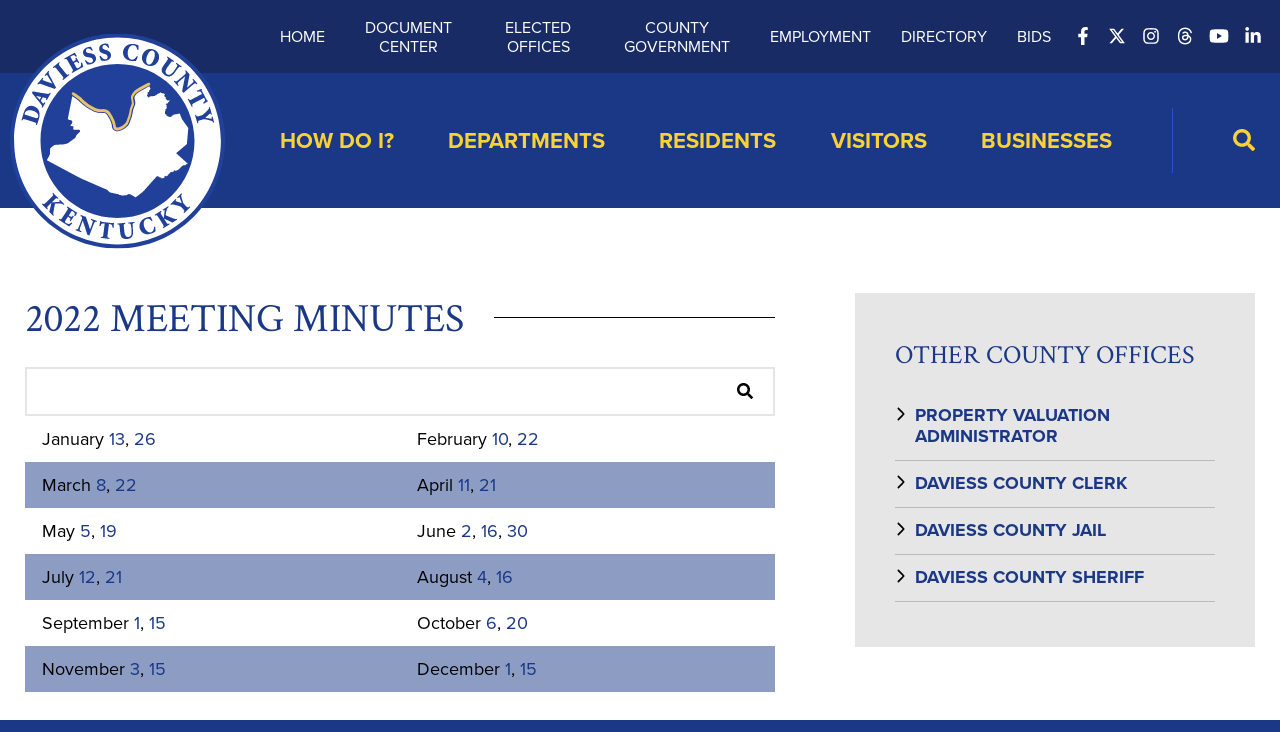

--- FILE ---
content_type: text/html; charset=UTF-8
request_url: https://www.daviessky.org/2022-meeting-minutes/
body_size: 23750
content:
<!doctype html>
<html class="no-javascript" lang="en-US">
    <head>
        <link rel='shortcut icon' href='https://www.daviessky.org/wp-content/themes/daviess-county-fiscal-court/assets/media/logo-favicon.png' />
<meta name='theme-color' content='#183178' />
<link rel='mask-icon' href='https://www.daviessky.org/wp-content/themes/daviess-county-fiscal-court/assets/media/safari/mask-icon.svg' color='#183178' />
<meta content='text/html;charset=utf-8' http-equiv='content-type' />
<meta content='width=device-width, initial-scale=1' name='viewport' />
<link href='https://www.daviessky.org/manifest.json' rel='manifest' />
<meta name='apple-mobile-web-app-capable' content='yes' />
<meta name='apple-mobile-web-app-status-bar-style' content='black-translucent' />
<link rel='apple-touch-icon' href='https://www.daviessky.org/wp-content/themes/daviess-county-fiscal-court/assets/media/ios/touch-icon-180x180.png' sizes='180x180' />
<link rel='apple-touch-icon' href='https://www.daviessky.org/wp-content/themes/daviess-county-fiscal-court/assets/media/ios/touch-icon-120x120.png' sizes='120x120' />
<link rel='apple-touch-icon' href='https://www.daviessky.org/wp-content/themes/daviess-county-fiscal-court/assets/media/ios/touch-icon-167x167.png' sizes='167x167' />
<link rel='apple-touch-icon' href='https://www.daviessky.org/wp-content/themes/daviess-county-fiscal-court/assets/media/ios/touch-icon-152x152.png' sizes='152x152' />
<link rel='apple-touch-icon' href='https://www.daviessky.org/wp-content/themes/daviess-county-fiscal-court/assets/media/ios/touch-icon-1024x1024.png' sizes='1024x1024' />
<link rel='apple-touch-startup-image' href='https://www.daviessky.org/wp-content/themes/daviess-county-fiscal-court/assets/media/ios/startup-image-2048x2732.png' media='(device-width: 1024px) and (device-height: 1366px) and (-webkit-device-pixel-ratio: 2) and (orientation: portrait)' />
<link rel='apple-touch-startup-image' href='https://www.daviessky.org/wp-content/themes/daviess-county-fiscal-court/assets/media/ios/startup-image-2732x2048.png' media='(device-width: 1366px) and (device-height: 1024px) and (-webkit-device-pixel-ratio: 2) and (orientation: landscape)' />
<link rel='apple-touch-startup-image' href='https://www.daviessky.org/wp-content/themes/daviess-county-fiscal-court/assets/media/ios/startup-image-1668x2388.png' media='(device-width: 834px) and (device-height: 1194px) and (-webkit-device-pixel-ratio: 2) and (orientation: portrait)' />
<link rel='apple-touch-startup-image' href='https://www.daviessky.org/wp-content/themes/daviess-county-fiscal-court/assets/media/ios/startup-image-2388x1668.png' media='(device-width: 1194px) and (device-height: 834px) and (-webkit-device-pixel-ratio: 2) and (orientation: landscape)' />
<link rel='apple-touch-startup-image' href='https://www.daviessky.org/wp-content/themes/daviess-county-fiscal-court/assets/media/ios/startup-image-1536x2048.png' media='(device-width: 768px) and (device-height: 1024px) and (-webkit-device-pixel-ratio: 2) and (orientation: portrait)' />
<link rel='apple-touch-startup-image' href='https://www.daviessky.org/wp-content/themes/daviess-county-fiscal-court/assets/media/ios/startup-image-2048x1536.png' media='(device-width: 1024px) and (device-height: 768px) and (-webkit-device-pixel-ratio: 2) and (orientation: landscape)' />
<link rel='apple-touch-startup-image' href='https://www.daviessky.org/wp-content/themes/daviess-county-fiscal-court/assets/media/ios/startup-image-1668x2224.png' media='(device-width: 834px) and (device-height: 1112px) and (-webkit-device-pixel-ratio: 2) and (orientation: portrait)' />
<link rel='apple-touch-startup-image' href='https://www.daviessky.org/wp-content/themes/daviess-county-fiscal-court/assets/media/ios/startup-image-2224x1668.png' media='(device-width: 1112px) and (device-height: 834px) and (-webkit-device-pixel-ratio: 2) and (orientation: landscape)' />
<link rel='apple-touch-startup-image' href='https://www.daviessky.org/wp-content/themes/daviess-county-fiscal-court/assets/media/ios/startup-image-1620x2160.png' media='(device-width: 810px) and (device-height: 1080px) and (-webkit-device-pixel-ratio: 2) and (orientation: portrait)' />
<link rel='apple-touch-startup-image' href='https://www.daviessky.org/wp-content/themes/daviess-county-fiscal-court/assets/media/ios/startup-image-2160x1620.png' media='(device-width: 1080px) and (device-height: 810px) and (-webkit-device-pixel-ratio: 2) and (orientation: landscape)' />
<link rel='apple-touch-startup-image' href='https://www.daviessky.org/wp-content/themes/daviess-county-fiscal-court/assets/media/ios/startup-image-1284x2778.png' media='(device-width: 428px) and (device-height: 926px) and (-webkit-device-pixel-ratio: 3) and (orientation: portrait)' />
<link rel='apple-touch-startup-image' href='https://www.daviessky.org/wp-content/themes/daviess-county-fiscal-court/assets/media/ios/startup-image-2778x1284.png' media='(device-width: 926px) and (device-height: 428px) and (-webkit-device-pixel-ratio: 3) and (orientation: landscape)' />
<link rel='apple-touch-startup-image' href='https://www.daviessky.org/wp-content/themes/daviess-county-fiscal-court/assets/media/ios/startup-image-1170x2532.png' media='(device-width: 390px) and (device-height: 844px) and (-webkit-device-pixel-ratio: 3) and (orientation: portrait)' />
<link rel='apple-touch-startup-image' href='https://www.daviessky.org/wp-content/themes/daviess-county-fiscal-court/assets/media/ios/startup-image-2532x1170.png' media='(device-width: 844px) and (device-height: 390px) and (-webkit-device-pixel-ratio: 3) and (orientation: landscape)' />
<link rel='apple-touch-startup-image' href='https://www.daviessky.org/wp-content/themes/daviess-county-fiscal-court/assets/media/ios/startup-image-1125x2436.png' media='(device-width: 375px) and (device-height: 812px) and (-webkit-device-pixel-ratio: 3) and (orientation: portrait)' />
<link rel='apple-touch-startup-image' href='https://www.daviessky.org/wp-content/themes/daviess-county-fiscal-court/assets/media/ios/startup-image-2436x1125.png' media='(device-width: 812px) and (device-height: 375px) and (-webkit-device-pixel-ratio: 3) and (orientation: landscape)' />
<link rel='apple-touch-startup-image' href='https://www.daviessky.org/wp-content/themes/daviess-county-fiscal-court/assets/media/ios/startup-image-1242x2688.png' media='(device-width: 414px) and (device-height: 896px) and (-webkit-device-pixel-ratio: 3) and (orientation: portrait)' />
<link rel='apple-touch-startup-image' href='https://www.daviessky.org/wp-content/themes/daviess-county-fiscal-court/assets/media/ios/startup-image-2688x1242.png' media='(device-width: 896px) and (device-height: 414px) and (-webkit-device-pixel-ratio: 3) and (orientation: landscape)' />
<link rel='apple-touch-startup-image' href='https://www.daviessky.org/wp-content/themes/daviess-county-fiscal-court/assets/media/ios/startup-image-828x1792.png' media='(device-width: 414px) and (device-height: 896px) and (-webkit-device-pixel-ratio: 2) and (orientation: portrait)' />
<link rel='apple-touch-startup-image' href='https://www.daviessky.org/wp-content/themes/daviess-county-fiscal-court/assets/media/ios/startup-image-1792x828.png' media='(device-width: 896px) and (device-height: 414px) and (-webkit-device-pixel-ratio: 2) and (orientation: landscape)' />
<link rel='apple-touch-startup-image' href='https://www.daviessky.org/wp-content/themes/daviess-county-fiscal-court/assets/media/ios/startup-image-1080x1920.png' media='(device-width: 360px) and (device-height: 640px) and (-webkit-device-pixel-ratio: 3) and (orientation: portrait)' />
<link rel='apple-touch-startup-image' href='https://www.daviessky.org/wp-content/themes/daviess-county-fiscal-court/assets/media/ios/startup-image-1920x1080.png' media='(device-width: 640px) and (device-height: 360px) and (-webkit-device-pixel-ratio: 3) and (orientation: landscape)' />
<link rel='apple-touch-startup-image' href='https://www.daviessky.org/wp-content/themes/daviess-county-fiscal-court/assets/media/ios/startup-image-750x1334.png' media='(device-width: 375px) and (device-height: 667px) and (-webkit-device-pixel-ratio: 2) and (orientation: portrait)' />
<link rel='apple-touch-startup-image' href='https://www.daviessky.org/wp-content/themes/daviess-county-fiscal-court/assets/media/ios/startup-image-1334x750.png' media='(device-width: 667px) and (device-height: 375px) and (-webkit-device-pixel-ratio: 2) and (orientation: landscape)' />
<link rel='apple-touch-startup-image' href='https://www.daviessky.org/wp-content/themes/daviess-county-fiscal-court/assets/media/ios/startup-image-640x1136.png' media='(device-width: 320px) and (device-height: 568px) and (-webkit-device-pixel-ratio: 2) and (orientation: portrait)' />
<link rel='apple-touch-startup-image' href='https://www.daviessky.org/wp-content/themes/daviess-county-fiscal-court/assets/media/ios/startup-image-1136x640.png' media='(device-width: 568px) and (device-height: 320px) and (-webkit-device-pixel-ratio: 2) and (orientation: landscape)' />
<meta name='robots' content='index, follow, max-image-preview:large, max-snippet:-1, max-video-preview:-1' />

<meta property='og:ttl' content='5184000' />

	<!-- This site is optimized with the Yoast SEO plugin v26.8 - https://yoast.com/product/yoast-seo-wordpress/ -->
	<title>2022 Meeting Minutes - Daviess County Kentucky</title>
	<meta name="description" content="January 13, 26 February 10, 22 March 8, 22 April 11, 21 May 5, 19 June 2, 16, 30 July 12, 21 August 4, 16 September 1, 15 October 6, 20 November 3, 15" />
	<link rel="canonical" href="https://www.daviessky.org/2022-meeting-minutes/" />
	<meta property="og:locale" content="en_US" />
	<meta property="og:type" content="article" />
	<meta property="og:title" content="2022 Meeting Minutes - Daviess County Kentucky" />
	<meta property="og:description" content="January 13, 26 February 10, 22 March 8, 22 April 11, 21 May 5, 19 June 2, 16, 30 July 12, 21 August 4, 16 September 1, 15 October 6, 20 November 3, 15" />
	<meta property="og:url" content="https://www.daviessky.org/2022-meeting-minutes/" />
	<meta property="og:site_name" content="Daviess County Kentucky" />
	<meta property="article:publisher" content="https://www.facebook.com/daviesscountyfiscalcourt" />
	<meta name="twitter:card" content="summary_large_image" />
	<meta name="twitter:site" content="@DaviessFiscalCo" />
	<meta name="twitter:label1" content="Est. reading time" />
	<meta name="twitter:data1" content="1 minute" />
	<script type="application/ld+json" class="yoast-schema-graph">{"@context":"https://schema.org","@graph":[{"@type":"WebPage","@id":"https://www.daviessky.org/2022-meeting-minutes/","url":"https://www.daviessky.org/2022-meeting-minutes/","name":"2022 Meeting Minutes - Daviess County Kentucky","isPartOf":{"@id":"https://www.daviessky.org/#website"},"datePublished":"2023-02-23T14:56:10+00:00","description":"January 13, 26 February 10, 22 March 8, 22 April 11, 21 May 5, 19 June 2, 16, 30 July 12, 21 August 4, 16 September 1, 15 October 6, 20 November 3, 15","breadcrumb":{"@id":"https://www.daviessky.org/2022-meeting-minutes/#breadcrumb"},"inLanguage":"en-US","potentialAction":[{"@type":"ReadAction","target":["https://www.daviessky.org/2022-meeting-minutes/"]}]},{"@type":"BreadcrumbList","@id":"https://www.daviessky.org/2022-meeting-minutes/#breadcrumb","itemListElement":[{"@type":"ListItem","position":1,"name":"Home","item":"https://www.daviessky.org/"},{"@type":"ListItem","position":2,"name":"2022 Meeting Minutes"}]},{"@type":"WebSite","@id":"https://www.daviessky.org/#website","url":"https://www.daviessky.org/","name":"Daviess County Kentucky","description":"Discover Daviess County","publisher":{"@id":"https://www.daviessky.org/#organization"},"potentialAction":[{"@type":"SearchAction","target":{"@type":"EntryPoint","urlTemplate":"https://www.daviessky.org/?s={search_term_string}"},"query-input":{"@type":"PropertyValueSpecification","valueRequired":true,"valueName":"search_term_string"}}],"inLanguage":"en-US"},{"@type":"Organization","@id":"https://www.daviessky.org/#organization","name":"Daviess County Kentucky","url":"https://www.daviessky.org/","logo":{"@type":"ImageObject","inLanguage":"en-US","@id":"https://www.daviessky.org/#/schema/logo/image/","url":"https://www.daviessky.org/wp-content/uploads/2017/08/logo-final-large.png","contentUrl":"https://www.daviessky.org/wp-content/uploads/2017/08/logo-final-large.png","width":822,"height":822,"caption":"Daviess County Kentucky"},"image":{"@id":"https://www.daviessky.org/#/schema/logo/image/"},"sameAs":["https://www.facebook.com/daviesscountyfiscalcourt","https://x.com/DaviessFiscalCo","https://www.instagram.com/daviesscountyfiscalcourt/","https://www.youtube.com/channel/UCJvfApPciy6-cHsDrTSfm6g","https://www.linkedin.com/company/daviess-county-fiscal-court"]}]}</script>
	<!-- / Yoast SEO plugin. -->


<link rel='preconnect' href='https://fonts.gstatic.com' />
<link rel='preconnect' href='https://www.google-analytics.com' />
<link rel='prefetch' href='https://www.daviessky.org/wp-content/plugins/ninja-forms-uploads/assets/js/nfpluginsettings.js' />
<link rel='prefetch' href='https://www.daviessky.org/wp-content/plugins/data-tables-generator-by-supsystic/app/assets/js/dtgsnonce.js' />
<link rel='prefetch' href='https://www.daviessky.org/wp-content/plugins/the-events-calendar/common/build/js/user-agent.js' />
<link rel='prefetch' href='https://www.daviessky.org/wp-content/plugins/google-analytics-dashboard-for-wp/assets/js/frontend-gtag.min.js' />
<link rel='prefetch' href='https://www.daviessky.org/wp-content/plugins/wp-google-maps/wpgmza_data.js' />
<link rel='prefetch' href='https://www.daviessky.org/wp-content/themes/daviess-county-fiscal-court/assets/scripts/fontawesome.d5670d2c.js' />
<link rel='prefetch' href='https://www.daviessky.org/wp-content/themes/daviess-county-fiscal-court/assets/scripts/modern.8da3540a.js' />
<link rel='prefetch' href='/wp-includes/css/dist/block-library/style.min.css' />
<link rel="alternate" type="application/rss+xml" title="Daviess County Kentucky &raquo; Feed" href="https://www.daviessky.org/feed/" />
<link rel="alternate" type="text/calendar" title="Daviess County Kentucky &raquo; iCal Feed" href="https://www.daviessky.org/events/?ical=1" />
<link rel="alternate" title="oEmbed (JSON)" type="application/json+oembed" href="https://www.daviessky.org/wp-json/oembed/1.0/embed?url=https%3A%2F%2Fwww.daviessky.org%2F2022-meeting-minutes%2F" />
<link rel="alternate" title="oEmbed (XML)" type="text/xml+oembed" href="https://www.daviessky.org/wp-json/oembed/1.0/embed?url=https%3A%2F%2Fwww.daviessky.org%2F2022-meeting-minutes%2F&#038;format=xml" />
		<!-- This site uses the Google Analytics by ExactMetrics plugin v8.11.1 - Using Analytics tracking - https://www.exactmetrics.com/ -->
							<script src="//www.googletagmanager.com/gtag/js?id=G-LQFX2TFK4D"  data-cfasync="false" data-wpfc-render="false" type="text/javascript" async></script>
			<script data-cfasync="false" data-wpfc-render="false" type="text/javascript">
				var em_version = '8.11.1';
				var em_track_user = true;
				var em_no_track_reason = '';
								var ExactMetricsDefaultLocations = {"page_location":"https:\/\/www.daviessky.org\/2022-meeting-minutes\/"};
								if ( typeof ExactMetricsPrivacyGuardFilter === 'function' ) {
					var ExactMetricsLocations = (typeof ExactMetricsExcludeQuery === 'object') ? ExactMetricsPrivacyGuardFilter( ExactMetricsExcludeQuery ) : ExactMetricsPrivacyGuardFilter( ExactMetricsDefaultLocations );
				} else {
					var ExactMetricsLocations = (typeof ExactMetricsExcludeQuery === 'object') ? ExactMetricsExcludeQuery : ExactMetricsDefaultLocations;
				}

								var disableStrs = [
										'ga-disable-G-LQFX2TFK4D',
									];

				/* Function to detect opted out users */
				function __gtagTrackerIsOptedOut() {
					for (var index = 0; index < disableStrs.length; index++) {
						if (document.cookie.indexOf(disableStrs[index] + '=true') > -1) {
							return true;
						}
					}

					return false;
				}

				/* Disable tracking if the opt-out cookie exists. */
				if (__gtagTrackerIsOptedOut()) {
					for (var index = 0; index < disableStrs.length; index++) {
						window[disableStrs[index]] = true;
					}
				}

				/* Opt-out function */
				function __gtagTrackerOptout() {
					for (var index = 0; index < disableStrs.length; index++) {
						document.cookie = disableStrs[index] + '=true; expires=Thu, 31 Dec 2099 23:59:59 UTC; path=/';
						window[disableStrs[index]] = true;
					}
				}

				if ('undefined' === typeof gaOptout) {
					function gaOptout() {
						__gtagTrackerOptout();
					}
				}
								window.dataLayer = window.dataLayer || [];

				window.ExactMetricsDualTracker = {
					helpers: {},
					trackers: {},
				};
				if (em_track_user) {
					function __gtagDataLayer() {
						dataLayer.push(arguments);
					}

					function __gtagTracker(type, name, parameters) {
						if (!parameters) {
							parameters = {};
						}

						if (parameters.send_to) {
							__gtagDataLayer.apply(null, arguments);
							return;
						}

						if (type === 'event') {
														parameters.send_to = exactmetrics_frontend.v4_id;
							var hookName = name;
							if (typeof parameters['event_category'] !== 'undefined') {
								hookName = parameters['event_category'] + ':' + name;
							}

							if (typeof ExactMetricsDualTracker.trackers[hookName] !== 'undefined') {
								ExactMetricsDualTracker.trackers[hookName](parameters);
							} else {
								__gtagDataLayer('event', name, parameters);
							}
							
						} else {
							__gtagDataLayer.apply(null, arguments);
						}
					}

					__gtagTracker('js', new Date());
					__gtagTracker('set', {
						'developer_id.dNDMyYj': true,
											});
					if ( ExactMetricsLocations.page_location ) {
						__gtagTracker('set', ExactMetricsLocations);
					}
										__gtagTracker('config', 'G-LQFX2TFK4D', {"forceSSL":"true"} );
										window.gtag = __gtagTracker;										(function () {
						/* https://developers.google.com/analytics/devguides/collection/analyticsjs/ */
						/* ga and __gaTracker compatibility shim. */
						var noopfn = function () {
							return null;
						};
						var newtracker = function () {
							return new Tracker();
						};
						var Tracker = function () {
							return null;
						};
						var p = Tracker.prototype;
						p.get = noopfn;
						p.set = noopfn;
						p.send = function () {
							var args = Array.prototype.slice.call(arguments);
							args.unshift('send');
							__gaTracker.apply(null, args);
						};
						var __gaTracker = function () {
							var len = arguments.length;
							if (len === 0) {
								return;
							}
							var f = arguments[len - 1];
							if (typeof f !== 'object' || f === null || typeof f.hitCallback !== 'function') {
								if ('send' === arguments[0]) {
									var hitConverted, hitObject = false, action;
									if ('event' === arguments[1]) {
										if ('undefined' !== typeof arguments[3]) {
											hitObject = {
												'eventAction': arguments[3],
												'eventCategory': arguments[2],
												'eventLabel': arguments[4],
												'value': arguments[5] ? arguments[5] : 1,
											}
										}
									}
									if ('pageview' === arguments[1]) {
										if ('undefined' !== typeof arguments[2]) {
											hitObject = {
												'eventAction': 'page_view',
												'page_path': arguments[2],
											}
										}
									}
									if (typeof arguments[2] === 'object') {
										hitObject = arguments[2];
									}
									if (typeof arguments[5] === 'object') {
										Object.assign(hitObject, arguments[5]);
									}
									if ('undefined' !== typeof arguments[1].hitType) {
										hitObject = arguments[1];
										if ('pageview' === hitObject.hitType) {
											hitObject.eventAction = 'page_view';
										}
									}
									if (hitObject) {
										action = 'timing' === arguments[1].hitType ? 'timing_complete' : hitObject.eventAction;
										hitConverted = mapArgs(hitObject);
										__gtagTracker('event', action, hitConverted);
									}
								}
								return;
							}

							function mapArgs(args) {
								var arg, hit = {};
								var gaMap = {
									'eventCategory': 'event_category',
									'eventAction': 'event_action',
									'eventLabel': 'event_label',
									'eventValue': 'event_value',
									'nonInteraction': 'non_interaction',
									'timingCategory': 'event_category',
									'timingVar': 'name',
									'timingValue': 'value',
									'timingLabel': 'event_label',
									'page': 'page_path',
									'location': 'page_location',
									'title': 'page_title',
									'referrer' : 'page_referrer',
								};
								for (arg in args) {
																		if (!(!args.hasOwnProperty(arg) || !gaMap.hasOwnProperty(arg))) {
										hit[gaMap[arg]] = args[arg];
									} else {
										hit[arg] = args[arg];
									}
								}
								return hit;
							}

							try {
								f.hitCallback();
							} catch (ex) {
							}
						};
						__gaTracker.create = newtracker;
						__gaTracker.getByName = newtracker;
						__gaTracker.getAll = function () {
							return [];
						};
						__gaTracker.remove = noopfn;
						__gaTracker.loaded = true;
						window['__gaTracker'] = __gaTracker;
					})();
									} else {
										console.log("");
					(function () {
						function __gtagTracker() {
							return null;
						}

						window['__gtagTracker'] = __gtagTracker;
						window['gtag'] = __gtagTracker;
					})();
									}
			</script>
							<!-- / Google Analytics by ExactMetrics -->
		<style id='wp-img-auto-sizes-contain-inline-css' type='text/css'>
img:is([sizes=auto i],[sizes^="auto," i]){contain-intrinsic-size:3000px 1500px}
/*# sourceURL=wp-img-auto-sizes-contain-inline-css */
</style>
<style id='wp-emoji-styles-inline-css' type='text/css'>

	img.wp-smiley, img.emoji {
		display: inline !important;
		border: none !important;
		box-shadow: none !important;
		height: 1em !important;
		width: 1em !important;
		margin: 0 0.07em !important;
		vertical-align: -0.1em !important;
		background: none !important;
		padding: 0 !important;
	}
/*# sourceURL=wp-emoji-styles-inline-css */
</style>
<link rel='preload' as='style' onload="this.onload=null;this.rel='stylesheet'" id='wp-block-library-css' href='https://www.daviessky.org/wp-includes/css/dist/block-library/style.min.css?ver=6.9' type='text/css' media='all' />
<noscript><link rel='stylesheet' id='wp-block-library-css' href='https://www.daviessky.org/wp-includes/css/dist/block-library/style.min.css?ver=6.9' type='text/css' media='all' />
</noscript><style id='global-styles-inline-css' type='text/css'>
:root{--wp--preset--aspect-ratio--square: 1;--wp--preset--aspect-ratio--4-3: 4/3;--wp--preset--aspect-ratio--3-4: 3/4;--wp--preset--aspect-ratio--3-2: 3/2;--wp--preset--aspect-ratio--2-3: 2/3;--wp--preset--aspect-ratio--16-9: 16/9;--wp--preset--aspect-ratio--9-16: 9/16;--wp--preset--color--black: #000000;--wp--preset--color--cyan-bluish-gray: #abb8c3;--wp--preset--color--white: #ffffff;--wp--preset--color--pale-pink: #f78da7;--wp--preset--color--vivid-red: #cf2e2e;--wp--preset--color--luminous-vivid-orange: #ff6900;--wp--preset--color--luminous-vivid-amber: #fcb900;--wp--preset--color--light-green-cyan: #7bdcb5;--wp--preset--color--vivid-green-cyan: #00d084;--wp--preset--color--pale-cyan-blue: #8ed1fc;--wp--preset--color--vivid-cyan-blue: #0693e3;--wp--preset--color--vivid-purple: #9b51e0;--wp--preset--gradient--vivid-cyan-blue-to-vivid-purple: linear-gradient(135deg,rgb(6,147,227) 0%,rgb(155,81,224) 100%);--wp--preset--gradient--light-green-cyan-to-vivid-green-cyan: linear-gradient(135deg,rgb(122,220,180) 0%,rgb(0,208,130) 100%);--wp--preset--gradient--luminous-vivid-amber-to-luminous-vivid-orange: linear-gradient(135deg,rgb(252,185,0) 0%,rgb(255,105,0) 100%);--wp--preset--gradient--luminous-vivid-orange-to-vivid-red: linear-gradient(135deg,rgb(255,105,0) 0%,rgb(207,46,46) 100%);--wp--preset--gradient--very-light-gray-to-cyan-bluish-gray: linear-gradient(135deg,rgb(238,238,238) 0%,rgb(169,184,195) 100%);--wp--preset--gradient--cool-to-warm-spectrum: linear-gradient(135deg,rgb(74,234,220) 0%,rgb(151,120,209) 20%,rgb(207,42,186) 40%,rgb(238,44,130) 60%,rgb(251,105,98) 80%,rgb(254,248,76) 100%);--wp--preset--gradient--blush-light-purple: linear-gradient(135deg,rgb(255,206,236) 0%,rgb(152,150,240) 100%);--wp--preset--gradient--blush-bordeaux: linear-gradient(135deg,rgb(254,205,165) 0%,rgb(254,45,45) 50%,rgb(107,0,62) 100%);--wp--preset--gradient--luminous-dusk: linear-gradient(135deg,rgb(255,203,112) 0%,rgb(199,81,192) 50%,rgb(65,88,208) 100%);--wp--preset--gradient--pale-ocean: linear-gradient(135deg,rgb(255,245,203) 0%,rgb(182,227,212) 50%,rgb(51,167,181) 100%);--wp--preset--gradient--electric-grass: linear-gradient(135deg,rgb(202,248,128) 0%,rgb(113,206,126) 100%);--wp--preset--gradient--midnight: linear-gradient(135deg,rgb(2,3,129) 0%,rgb(40,116,252) 100%);--wp--preset--font-size--small: 13px;--wp--preset--font-size--medium: 20px;--wp--preset--font-size--large: 36px;--wp--preset--font-size--x-large: 42px;--wp--preset--spacing--20: 0.44rem;--wp--preset--spacing--30: 0.67rem;--wp--preset--spacing--40: 1rem;--wp--preset--spacing--50: 1.5rem;--wp--preset--spacing--60: 2.25rem;--wp--preset--spacing--70: 3.38rem;--wp--preset--spacing--80: 5.06rem;--wp--preset--shadow--natural: 6px 6px 9px rgba(0, 0, 0, 0.2);--wp--preset--shadow--deep: 12px 12px 50px rgba(0, 0, 0, 0.4);--wp--preset--shadow--sharp: 6px 6px 0px rgba(0, 0, 0, 0.2);--wp--preset--shadow--outlined: 6px 6px 0px -3px rgb(255, 255, 255), 6px 6px rgb(0, 0, 0);--wp--preset--shadow--crisp: 6px 6px 0px rgb(0, 0, 0);}:where(.is-layout-flex){gap: 0.5em;}:where(.is-layout-grid){gap: 0.5em;}body .is-layout-flex{display: flex;}.is-layout-flex{flex-wrap: wrap;align-items: center;}.is-layout-flex > :is(*, div){margin: 0;}body .is-layout-grid{display: grid;}.is-layout-grid > :is(*, div){margin: 0;}:where(.wp-block-columns.is-layout-flex){gap: 2em;}:where(.wp-block-columns.is-layout-grid){gap: 2em;}:where(.wp-block-post-template.is-layout-flex){gap: 1.25em;}:where(.wp-block-post-template.is-layout-grid){gap: 1.25em;}.has-black-color{color: var(--wp--preset--color--black) !important;}.has-cyan-bluish-gray-color{color: var(--wp--preset--color--cyan-bluish-gray) !important;}.has-white-color{color: var(--wp--preset--color--white) !important;}.has-pale-pink-color{color: var(--wp--preset--color--pale-pink) !important;}.has-vivid-red-color{color: var(--wp--preset--color--vivid-red) !important;}.has-luminous-vivid-orange-color{color: var(--wp--preset--color--luminous-vivid-orange) !important;}.has-luminous-vivid-amber-color{color: var(--wp--preset--color--luminous-vivid-amber) !important;}.has-light-green-cyan-color{color: var(--wp--preset--color--light-green-cyan) !important;}.has-vivid-green-cyan-color{color: var(--wp--preset--color--vivid-green-cyan) !important;}.has-pale-cyan-blue-color{color: var(--wp--preset--color--pale-cyan-blue) !important;}.has-vivid-cyan-blue-color{color: var(--wp--preset--color--vivid-cyan-blue) !important;}.has-vivid-purple-color{color: var(--wp--preset--color--vivid-purple) !important;}.has-black-background-color{background-color: var(--wp--preset--color--black) !important;}.has-cyan-bluish-gray-background-color{background-color: var(--wp--preset--color--cyan-bluish-gray) !important;}.has-white-background-color{background-color: var(--wp--preset--color--white) !important;}.has-pale-pink-background-color{background-color: var(--wp--preset--color--pale-pink) !important;}.has-vivid-red-background-color{background-color: var(--wp--preset--color--vivid-red) !important;}.has-luminous-vivid-orange-background-color{background-color: var(--wp--preset--color--luminous-vivid-orange) !important;}.has-luminous-vivid-amber-background-color{background-color: var(--wp--preset--color--luminous-vivid-amber) !important;}.has-light-green-cyan-background-color{background-color: var(--wp--preset--color--light-green-cyan) !important;}.has-vivid-green-cyan-background-color{background-color: var(--wp--preset--color--vivid-green-cyan) !important;}.has-pale-cyan-blue-background-color{background-color: var(--wp--preset--color--pale-cyan-blue) !important;}.has-vivid-cyan-blue-background-color{background-color: var(--wp--preset--color--vivid-cyan-blue) !important;}.has-vivid-purple-background-color{background-color: var(--wp--preset--color--vivid-purple) !important;}.has-black-border-color{border-color: var(--wp--preset--color--black) !important;}.has-cyan-bluish-gray-border-color{border-color: var(--wp--preset--color--cyan-bluish-gray) !important;}.has-white-border-color{border-color: var(--wp--preset--color--white) !important;}.has-pale-pink-border-color{border-color: var(--wp--preset--color--pale-pink) !important;}.has-vivid-red-border-color{border-color: var(--wp--preset--color--vivid-red) !important;}.has-luminous-vivid-orange-border-color{border-color: var(--wp--preset--color--luminous-vivid-orange) !important;}.has-luminous-vivid-amber-border-color{border-color: var(--wp--preset--color--luminous-vivid-amber) !important;}.has-light-green-cyan-border-color{border-color: var(--wp--preset--color--light-green-cyan) !important;}.has-vivid-green-cyan-border-color{border-color: var(--wp--preset--color--vivid-green-cyan) !important;}.has-pale-cyan-blue-border-color{border-color: var(--wp--preset--color--pale-cyan-blue) !important;}.has-vivid-cyan-blue-border-color{border-color: var(--wp--preset--color--vivid-cyan-blue) !important;}.has-vivid-purple-border-color{border-color: var(--wp--preset--color--vivid-purple) !important;}.has-vivid-cyan-blue-to-vivid-purple-gradient-background{background: var(--wp--preset--gradient--vivid-cyan-blue-to-vivid-purple) !important;}.has-light-green-cyan-to-vivid-green-cyan-gradient-background{background: var(--wp--preset--gradient--light-green-cyan-to-vivid-green-cyan) !important;}.has-luminous-vivid-amber-to-luminous-vivid-orange-gradient-background{background: var(--wp--preset--gradient--luminous-vivid-amber-to-luminous-vivid-orange) !important;}.has-luminous-vivid-orange-to-vivid-red-gradient-background{background: var(--wp--preset--gradient--luminous-vivid-orange-to-vivid-red) !important;}.has-very-light-gray-to-cyan-bluish-gray-gradient-background{background: var(--wp--preset--gradient--very-light-gray-to-cyan-bluish-gray) !important;}.has-cool-to-warm-spectrum-gradient-background{background: var(--wp--preset--gradient--cool-to-warm-spectrum) !important;}.has-blush-light-purple-gradient-background{background: var(--wp--preset--gradient--blush-light-purple) !important;}.has-blush-bordeaux-gradient-background{background: var(--wp--preset--gradient--blush-bordeaux) !important;}.has-luminous-dusk-gradient-background{background: var(--wp--preset--gradient--luminous-dusk) !important;}.has-pale-ocean-gradient-background{background: var(--wp--preset--gradient--pale-ocean) !important;}.has-electric-grass-gradient-background{background: var(--wp--preset--gradient--electric-grass) !important;}.has-midnight-gradient-background{background: var(--wp--preset--gradient--midnight) !important;}.has-small-font-size{font-size: var(--wp--preset--font-size--small) !important;}.has-medium-font-size{font-size: var(--wp--preset--font-size--medium) !important;}.has-large-font-size{font-size: var(--wp--preset--font-size--large) !important;}.has-x-large-font-size{font-size: var(--wp--preset--font-size--x-large) !important;}
/*# sourceURL=global-styles-inline-css */
</style>

<style id='classic-theme-styles-inline-css' type='text/css'>
/*! This file is auto-generated */
.wp-block-button__link{color:#fff;background-color:#32373c;border-radius:9999px;box-shadow:none;text-decoration:none;padding:calc(.667em + 2px) calc(1.333em + 2px);font-size:1.125em}.wp-block-file__button{background:#32373c;color:#fff;text-decoration:none}
/*# sourceURL=/wp-includes/css/classic-themes.min.css */
</style>
<style id='dominant-color-styles-inline-css' type='text/css'>
img[data-dominant-color]:not(.has-transparency) { background-color: var(--dominant-color); }
/*# sourceURL=dominant-color-styles-inline-css */
</style>
<style id='plvt-view-transitions-inline-css' type='text/css'>
@view-transition { navigation: auto; }
@media (prefers-reduced-motion: no-preference) {::view-transition-group(*) { animation-duration: 0.4s; }}
/*# sourceURL=plvt-view-transitions-inline-css */
</style>
<link crossorigin='anonymous' rel='preload' as='style' onload="this.onload=null;this.rel='stylesheet'" id='dck-adobe-fonts-css' href='https://use.typekit.net/lxj5mdw.css' type='text/css' media='all' />
<noscript><link crossorigin='anonymous' rel='stylesheet' id='dck-adobe-fonts-css' href='https://use.typekit.net/lxj5mdw.css' type='text/css' media='all' />
</noscript><link rel='stylesheet' id='dck-styles-modern-css' href='https://www.daviessky.org/wp-content/themes/daviess-county-fiscal-court/assets/styles/modern.c17d1dc3.css?ver=2.0.0' type='text/css' media='all' />
<link rel='stylesheet' id='dck-styles-print-css' href='https://www.daviessky.org/wp-content/themes/daviess-county-fiscal-court/assets/styles/print.e66ac112.css?ver=2.0.0' type='text/css' media='print' />
<script type="text/javascript" id="jquery-core-js-extra">
/* <![CDATA[ */
var SDT_DATA = {"ajaxurl":"https://www.daviessky.org/wp-admin/admin-ajax.php","siteUrl":"https://www.daviessky.org/","pluginsUrl":"https://www.daviessky.org/wp-content/plugins","isAdmin":""};
//# sourceURL=jquery-core-js-extra
/* ]]> */
</script>
<script type="text/javascript" src="https://www.daviessky.org/wp-includes/js/jquery/jquery.min.js?ver=3.7.1" id="jquery-core-js"></script>
<script type="text/javascript" src="https://www.daviessky.org/wp-includes/js/jquery/jquery-migrate.min.js?ver=3.4.1" id="jquery-migrate-js"></script>
<script type="text/javascript" id="file_uploads_nfpluginsettings-js-extra">
/* <![CDATA[ */
var params = {"clearLogRestUrl":"https://www.daviessky.org/wp-json/nf-file-uploads/debug-log/delete-all","clearLogButtonId":"file_uploads_clear_debug_logger","downloadLogRestUrl":"https://www.daviessky.org/wp-json/nf-file-uploads/debug-log/get-all","downloadLogButtonId":"file_uploads_download_debug_logger"};
//# sourceURL=file_uploads_nfpluginsettings-js-extra
/* ]]> */
</script>
<script type="text/javascript" src="https://www.daviessky.org/wp-content/plugins/ninja-forms-uploads/assets/js/nfpluginsettings.js?ver=3.3.23" id="file_uploads_nfpluginsettings-js"></script>
<script type="text/javascript" src="https://www.daviessky.org/wp-content/plugins/google-analytics-dashboard-for-wp/assets/js/frontend-gtag.min.js?ver=8.11.1" id="exactmetrics-frontend-script-js" async="async" data-wp-strategy="async"></script>
<script data-cfasync="false" data-wpfc-render="false" type="text/javascript" id='exactmetrics-frontend-script-js-extra'>/* <![CDATA[ */
var exactmetrics_frontend = {"js_events_tracking":"true","download_extensions":"zip,mp3,mpeg,pdf,docx,pptx,xlsx,rar","inbound_paths":"[{\"path\":\"\\\/go\\\/\",\"label\":\"affiliate\"},{\"path\":\"\\\/recommend\\\/\",\"label\":\"affiliate\"}]","home_url":"https:\/\/www.daviessky.org","hash_tracking":"false","v4_id":"G-LQFX2TFK4D"};/* ]]> */
</script>
<script type="text/javascript" id="plvt-view-transitions-js-after">
/* <![CDATA[ */
window.plvtInitViewTransitions=n=>{if(!window.navigation||!("CSSViewTransitionRule"in window))return void window.console.warn("View transitions not loaded as the browser is lacking support.");const t=(t,o,i)=>{const e=n.animations||{};return[...e[t].useGlobalTransitionNames?Object.entries(n.globalTransitionNames||{}).map((([n,t])=>[o.querySelector(n),t])):[],...e[t].usePostTransitionNames&&i?Object.entries(n.postTransitionNames||{}).map((([n,t])=>[i.querySelector(n),t])):[]]},o=async(n,t)=>{for(const[t,o]of n)t&&(t.style.viewTransitionName=o);await t;for(const[t]of n)t&&(t.style.viewTransitionName="")},i=()=>n.postSelector?document.querySelector(n.postSelector):null,e=t=>{if(!n.postSelector)return null;const o=(i=n.postSelector,e='a[href="'+t+'"]',i.split(",").map((n=>n.trim()+" "+e)).join(","));var i,e;const s=document.querySelector(o);return s?s.closest(n.postSelector):null};window.addEventListener("pageswap",(n=>{if(n.viewTransition){const s="default";let a;n.viewTransition.types.add(s),document.body.classList.contains("single")?a=t(s,document.body,i()):(document.body.classList.contains("home")||document.body.classList.contains("blog")||document.body.classList.contains("archive"))&&(a=t(s,document.body,e(n.activation.entry.url))),a&&o(a,n.viewTransition.finished)}})),window.addEventListener("pagereveal",(n=>{if(n.viewTransition){const s="default";let a;n.viewTransition.types.add(s),document.body.classList.contains("single")?a=t(s,document.body,i()):(document.body.classList.contains("home")||document.body.classList.contains("archive"))&&(a=t(s,document.body,window.navigation.activation.from?e(window.navigation.activation.from.url):null)),a&&o(a,n.viewTransition.ready)}}))};
plvtInitViewTransitions( {"postSelector":".wp-block-post.post, article.post, body.single main","globalTransitionNames":{"header":"header","main":"main"},"postTransitionNames":{".wp-block-post-title, .entry-title":"post-title",".wp-post-image":"post-thumbnail",".wp-block-post-content, .entry-content":"post-content"},"animations":{"default":{"useGlobalTransitionNames":true,"usePostTransitionNames":true}}} )
//# sourceURL=plvt-view-transitions-js-after
/* ]]> */
</script>
<script type="text/javascript" id="wpgmza_data-js-extra">
/* <![CDATA[ */
var wpgmza_google_api_status = {"message":"Enqueued","code":"ENQUEUED"};
//# sourceURL=wpgmza_data-js-extra
/* ]]> */
</script>
<script type="text/javascript" src="https://www.daviessky.org/wp-content/plugins/wp-google-maps/wpgmza_data.js?ver=6.9" id="wpgmza_data-js"></script>
<link rel="https://api.w.org/" href="https://www.daviessky.org/wp-json/" /><link rel="alternate" title="JSON" type="application/json" href="https://www.daviessky.org/wp-json/wp/v2/pages/18198" /><link rel="EditURI" type="application/rsd+xml" title="RSD" href="https://www.daviessky.org/xmlrpc.php?rsd" />
<meta name="generator" content="WordPress 6.9" />
<link rel='shortlink' href='https://www.daviessky.org/?p=18198' />
<meta name="generator" content="auto-sizes 1.7.0">
<meta name="generator" content="dominant-color-images 1.2.0">
<meta name="generator" content="performance-lab 4.0.1; plugins: auto-sizes, dominant-color-images, embed-optimizer, image-prioritizer, performant-translations, nocache-bfcache, speculation-rules, view-transitions, web-worker-offloading, webp-uploads">
<meta name="generator" content="performant-translations 1.2.0">
<meta name="generator" content="view-transitions 1.1.2">
<meta name="generator" content="web-worker-offloading 0.2.0">
<meta name="generator" content="webp-uploads 2.6.1">
<meta name="tec-api-version" content="v1"><meta name="tec-api-origin" content="https://www.daviessky.org"><link rel="alternate" href="https://www.daviessky.org/wp-json/tribe/events/v1/" /><meta name="generator" content="speculation-rules 1.6.0">
<meta data-od-replaced-content="optimization-detective 1.0.0-beta4" name="generator" content="optimization-detective 1.0.0-beta4; url_metric_groups={0:empty, 480:empty, 600:empty, 782:empty}">
<meta name="generator" content="embed-optimizer 1.0.0-beta3">
<meta name="generator" content="image-prioritizer 1.0.0-beta3">
		<style type="text/css" id="wp-custom-css">
			.tribe-common-l-container { padding: 0 !important; }		</style>
		    </head>
    <body class="wp-singular page-template-default page page-id-18198 wp-theme-daviess-county-fiscal-court tribe-no-js page-template-daviess-county-kentucky modula-best-grid-gallery">
        <div class="page__container" id="page-container">

            <a class="skip-links" href="#content">
                Skip to content            </a>

            

            <div class="toolbar-block __noprint">
                <div class="toolbar__inner">
                    <div class="toolbar__row row row--align-center row--justify-between row--wrap-no __visible-l">

                        <div class="col-auto col--grow-0">
                            <div class="toolbar__logo-spacer">
                                <!-- spacer -->
                            </div>
                        </div>

                                                    <div class="col-0">
                                <nav class="toolbar__menu-list__container menu-list__container">
                                    <ul class='menu-list menu-list--toolbar'><li class='menu-item menu-item-type-post_type menu-item-object-page menu-item-home menu-list__item' id='toolbar-nav_1064'><a class='menu-list__link link' href='https://www.daviessky.org/'>Home</a></li><li class='menu-item menu-item-type-post_type menu-item-object-page menu-list__item' id='toolbar-nav_650'><a class='menu-list__link link' href='https://www.daviessky.org/document-center/'>Document Center</a></li><li class='menu-item menu-item-type-post_type menu-item-object-page menu-item-has-children menu-list__item menu-list__item--parent' id='toolbar-nav_763'><a class='menu-list__link link' href='https://www.daviessky.org/elected-officials/'>Elected Offices</a><button class='menu-list__toggle __visuallyhidden' id='toolbar-nav_763_toggle' aria-controls='toolbar-nav_763_child'><i class='toggle__icon far fa-angle-down' aria-hidden='true'></i><span class='__visuallyhidden' data-alt='Close Child Menu'>Open Child Menu</span></button><ul id='toolbar-nav_763_child' class='menu-list menu-list--vertical menu-list--child menu-list--depth-1 menu-list--overlay' data-hover='true' data-touch='true' aria-hidden='true' aria-controlledby='toolbar-nav_763_toggle' aria-live='polite'><li class='menu-item menu-item-type-post_type menu-item-object-page menu-list__item' id='toolbar-nav_62'><a class='menu-list__link link' href='https://www.daviessky.org/elected-officials/fiscal-court/'>Fiscal Court</a></li><li class='menu-item menu-item-type-post_type menu-item-object-page menu-item-has-children menu-list__item menu-list__item--parent' id='toolbar-nav_5615'><a class='menu-list__link link' href='https://www.daviessky.org/clerk/'>County Clerk</a><button class='menu-list__toggle __visuallyhidden' id='toolbar-nav_5615_toggle' aria-controls='toolbar-nav_5615_child'><i class='toggle__icon far fa-angle-down' aria-hidden='true'></i><span class='__visuallyhidden' data-alt='Close Child Menu'>Open Child Menu</span></button><ul id='toolbar-nav_5615_child' class='menu-list menu-list--vertical menu-list--child menu-list--depth-2 menu-list--overlay' data-hover='true' data-touch='true' aria-hidden='true' aria-controlledby='toolbar-nav_5615_toggle' aria-live='polite'><li class='menu-item menu-item-type-post_type menu-item-object-page menu-list__item' id='toolbar-nav_12407'><a class='menu-list__link link' href='https://www.daviessky.org/county-divisions/'>County Divisions</a></li><li class='menu-item menu-item-type-post_type menu-item-object-page menu-list__item' id='toolbar-nav_12384'><a class='menu-list__link link' href='https://www.daviessky.org/elections/'>Elections</a></li><li class='menu-item menu-item-type-post_type menu-item-object-page menu-item-has-children menu-list__item menu-list__item--parent' id='toolbar-nav_12385'><a class='menu-list__link link' href='https://www.daviessky.org/vehicles/'>Vehicles</a></li><li class='menu-item menu-item-type-post_type menu-item-object-page menu-list__item' id='toolbar-nav_12409'><a class='menu-list__link link' href='https://www.daviessky.org/marriage-license/'>Marriage License</a></li><li class='menu-item menu-item-type-post_type menu-item-object-page menu-item-has-children menu-list__item menu-list__item--parent' id='toolbar-nav_12408'><a class='menu-list__link link' href='https://www.daviessky.org/land-records/'>Land Records</a></li><li class='menu-item menu-item-type-post_type menu-item-object-page menu-list__item' id='toolbar-nav_38641'><a class='menu-list__link link' href='https://www.daviessky.org/taxsale/'>Tax Sale</a></li><li class='menu-item menu-item-type-post_type menu-item-object-page menu-list__item' id='toolbar-nav_12400'><a class='menu-list__link link' href='https://www.daviessky.org/passports/'>Passports</a></li><li class='menu-item menu-item-type-post_type menu-item-object-page menu-item-has-children menu-list__item menu-list__item--parent' id='toolbar-nav_12399'><a class='menu-list__link link' href='https://www.daviessky.org/services-forms/'>Services &#038; Forms</a></li><li class='menu-item menu-item-type-post_type menu-item-object-page menu-list__item' id='toolbar-nav_12405'><a class='menu-list__link link' href='https://www.daviessky.org/frequently-asked-questions/'>Frequently Asked Questions</a></li><li class='menu-item menu-item-type-post_type menu-item-object-page menu-list__item' id='toolbar-nav_12406'><a class='menu-list__link link' href='https://www.daviessky.org/helpful-links/'>Helpful Links</a></li><li class='menu-item menu-item-type-post_type menu-item-object-page menu-list__item' id='toolbar-nav_12404'><a class='menu-list__link link' href='https://www.daviessky.org/contact-us/'>Contact Us</a></li></ul></li><li class='menu-item menu-item-type-custom menu-item-object-custom menu-list__item' id='toolbar-nav_780'><a class='menu-list__link link' href='https://www.dcsoky.gov/' target='_blank' rel='noopener noreferrer'>Sheriff</a></li><li class='menu-item menu-item-type-custom menu-item-object-custom menu-list__item' id='toolbar-nav_781'><a class='menu-list__link link' href='http://www.daviesscojail.org/jailer.html' target='_blank' rel='noopener noreferrer'>Jailer</a></li><li class='menu-item menu-item-type-post_type menu-item-object-page menu-list__item' id='toolbar-nav_809'><a class='menu-list__link link' href='https://www.daviessky.org/elected-officials/county-coroner/'>Coroner</a></li><li class='menu-item menu-item-type-custom menu-item-object-custom menu-list__item' id='toolbar-nav_12373'><a class='menu-list__link link' href='https://daviesskypva.org/' rel='noopener noreferrer'>PVA</a></li><li class='menu-item menu-item-type-post_type menu-item-object-page menu-list__item' id='toolbar-nav_17770'><a class='menu-list__link link' href='https://www.daviessky.org/other-elected-officials/'>Other Elected Officials</a></li></ul></li><li class='menu-item menu-item-type-post_type menu-item-object-page menu-item-has-children menu-list__item menu-list__item--parent' id='toolbar-nav_716'><a class='menu-list__link link' href='https://www.daviessky.org/county-government/'>County Government</a><button class='menu-list__toggle __visuallyhidden' id='toolbar-nav_716_toggle' aria-controls='toolbar-nav_716_child'><i class='toggle__icon far fa-angle-down' aria-hidden='true'></i><span class='__visuallyhidden' data-alt='Close Child Menu'>Open Child Menu</span></button><ul id='toolbar-nav_716_child' class='menu-list menu-list--vertical menu-list--child menu-list--depth-1 menu-list--overlay' data-hover='true' data-touch='true' aria-hidden='true' aria-controlledby='toolbar-nav_716_toggle' aria-live='polite'><li class='menu-item menu-item-type-post_type menu-item-object-page menu-list__item' id='toolbar-nav_832'><a class='menu-list__link link' href='https://www.daviessky.org/county-government/fiscal-court-agendas/'>Agendas</a></li><li class='menu-item menu-item-type-post_type menu-item-object-page menu-list__item' id='toolbar-nav_857'><a class='menu-list__link link' href='https://www.daviessky.org/county-government/fiscal-court-minutes/'>Minutes</a></li><li class='menu-item menu-item-type-custom menu-item-object-custom menu-list__item' id='toolbar-nav_18101'><a class='menu-list__link link' href='https://www.daviessky.org/wp-content/uploads/2025/06/FY-25.26-Budget-Document-Website.pdf'>Budget</a></li><li class='menu-item menu-item-type-custom menu-item-object-custom menu-list__item' id='toolbar-nav_18105'><a class='menu-list__link link' href='https://daviesskypva.org/general-information/tax-rates/' rel='noopener noreferrer'>Tax Rates</a></li><li class='menu-item menu-item-type-custom menu-item-object-custom menu-list__item' id='toolbar-nav_860'><a class='menu-list__link link' href='https://codelibrary.amlegal.com/codes/daviesscountyky/latest/overview' target='_blank' rel='noopener noreferrer'>Ordinances</a></li><li class='menu-item menu-item-type-custom menu-item-object-custom menu-list__item' id='toolbar-nav_18107'><a class='menu-list__link link' href='https://www.daviessky.org/notices/'>Notices</a></li><li class='menu-item menu-item-type-custom menu-item-object-custom menu-list__item' id='toolbar-nav_764'><a class='menu-list__link link' href='https://www.daviessky.org/elected-officials/county-attorney/civil/'>Open Records</a></li><li class='menu-item menu-item-type-post_type menu-item-object-page menu-list__item' id='toolbar-nav_717'><a class='menu-list__link link' href='https://www.daviessky.org/county-government/boards-and-commissions/'>Serve on a Board</a></li><li class='menu-item menu-item-type-post_type menu-item-object-page menu-list__item' id='toolbar-nav_19009'><a class='menu-list__link link' href='https://www.daviessky.org/fiscal-court-meeting-videos/'>Watch Meetings</a></li></ul></li><li class='menu-item menu-item-type-custom menu-item-object-custom menu-list__item' id='toolbar-nav_31926'><a class='menu-list__link link' href='https://recruiting.paylocity.com/recruiting/jobs/All/f41d5416-6987-4a59-bef9-f97085bff98c/Daviess-County-Fiscal-Court' rel='noopener noreferrer'>Employment</a></li><li class='menu-item menu-item-type-custom menu-item-object-custom menu-list__item' id='toolbar-nav_12381'><a class='menu-list__link link' href='https://www.daviessky.org/contact-the-county/'>Directory</a></li><li class='menu-item menu-item-type-custom menu-item-object-custom menu-list__item' id='toolbar-nav_12379'><a class='menu-list__link link' href='https://www.daviessky.org/county-government/current-bid-documents/'>Bids</a></li></ul>                                </nav><!--/.toolbar__menu-list__container-->
                            </div><!--/.col-0-->
                        
                                                    <div class="col-auto col--grow-0">
                                <nav class="toolbar__menu-list__container menu-list__container">
                                    <ul class="menu-list menu-list--icons">
                                                                                    <li class="menu-list__item">
                                                <a class="menu-list__link link" href="https://www.facebook.com/daviesscountyfiscalcourt/" rel="noopener noreferrer" target="_blank">
                                                    <i class="fab fa-facebook-f fa-fw"></i>
                                                    <span class="__visuallyhidden">Facebook</span>
                                                </a>
                                            </li>
                                                                                    <li class="menu-list__item">
                                                <a class="menu-list__link link" href="https://twitter.com/DaviessFiscalCo" rel="noopener noreferrer" target="_blank">
                                                    <i class="fab fa-x-twitter fa-fw"></i>
                                                    <span class="__visuallyhidden">Twitter</span>
                                                </a>
                                            </li>
                                                                                    <li class="menu-list__item">
                                                <a class="menu-list__link link" href="https://www.instagram.com/daviesscountyfiscalcourt/" rel="noopener noreferrer" target="_blank">
                                                    <i class="fab fa-instagram fa-fw"></i>
                                                    <span class="__visuallyhidden">Instagram</span>
                                                </a>
                                            </li>
                                                                                    <li class="menu-list__item">
                                                <a class="menu-list__link link" href="https://www.threads.net/@daviesscountyfiscalcourt" rel="noopener noreferrer" target="_blank">
                                                    <i class="fab fa-threads fa-fw"></i>
                                                    <span class="__visuallyhidden">Threads</span>
                                                </a>
                                            </li>
                                                                                    <li class="menu-list__item">
                                                <a class="menu-list__link link" href="https://www.youtube.com/channel/UCJvfApPciy6-cHsDrTSfm6g/videos" rel="noopener noreferrer" target="_blank">
                                                    <i class="fab fa-youtube fa-fw"></i>
                                                    <span class="__visuallyhidden">Youtube</span>
                                                </a>
                                            </li>
                                                                                    <li class="menu-list__item">
                                                <a class="menu-list__link link" href="https://www.linkedin.com/company/daviess-county-fiscal-court" rel="noopener noreferrer" target="_blank">
                                                    <i class="fab fa-linkedin-in fa-fw"></i>
                                                    <span class="__visuallyhidden">Linkedin</span>
                                                </a>
                                            </li>
                                                                            </ul>
                                </nav><!--/.toolbar__menu-list__container-->
                            </div><!--/.col-auto-->
                        
                    </div><!--/.toolbar__row-->
                </div><!--/.toolbar__inner-->
            </div><!--/.toolbar-block-->

            <header class="header-block __noprint">
                <div class="header__inner">
                    <div class="header__row row row--align-center">

                        <div class="col-auto col--grow-0">
                            <a class="header__logo logo" href="https://www.daviessky.org">
                                <img srcset="https://www.daviessky.org/wp-content/themes/daviess-county-fiscal-court/assets/media/logo.svg" alt="Daviess County Kentucky" class="logo__image" height="155" width="155">                            </a>
                        </div>

                        <div class="col-0">
                            <div class="header__row row row--align-center header__row--bordered __visible-l">

                                <div class="col-0 ">
                                                                            <nav class="header__menu-list__container menu-list__container">
                                            <ul class='menu-list menu-list--navigation menu-list--display-flex menu-list--justify-between'><li class='menu-item menu-item-type-custom menu-item-object-custom menu-item-has-children menu-list__item--mega menu-list__item menu-list__item--parent' id='desktop-nav_952'><a class='menu-list__link link' href='https://www.daviessky.org/how-do-i/'>How Do I?</a><button class='menu-list__toggle __visuallyhidden' id='desktop-nav_952_toggle' aria-controls='desktop-nav_952_child'><i class='toggle__icon far fa-angle-down' aria-hidden='true'></i><span class='__visuallyhidden' data-alt='Close Child Menu'>Open Child Menu</span></button><div class='menu-list__container menu-list__container--mega' data-hover='true' data-touch='true' aria-hidden='true' aria-controlledby='desktop-nav_952_toggle' aria-live='polite'><ul id='desktop-nav_952_child' class='menu-list menu-list--vertical menu-list--child menu-list--depth-1 menu-list--mega'><li class='menu-item menu-item-type-custom menu-item-object-custom menu-item-has-children menu-list__item menu-list__item--parent' id='desktop-nav_945'><a class='menu-list__link link' href='https://www.daviessky.org/how-do-i/'>Apply For</a><ul id='desktop-nav_945_child' class='menu-list menu-list--vertical menu-list--child menu-list--depth-2 menu-list--mega'><li class='menu-item menu-item-type-custom menu-item-object-custom menu-list__item' id='desktop-nav_951'><a class='menu-list__link link' href='https://www.daviessky.org/businesses/alcoholic-beverage-control/'>ABC License</a></li><li class='menu-item menu-item-type-custom menu-item-object-custom menu-list__item' id='desktop-nav_981'><a class='menu-list__link link' href='https://www.daviessky.org/departments/fire-rescue/open-burning/'>Burning Permit</a></li><li class='menu-item menu-item-type-custom menu-item-object-custom menu-list__item' id='desktop-nav_982'><a class='menu-list__link link' href='https://www.owensboro.org/departments/finance' rel='noopener noreferrer'>Business License</a></li><li class='menu-item menu-item-type-custom menu-item-object-custom menu-list__item' id='desktop-nav_983'><a class='menu-list__link link' href='https://www.daviessky.org/departments/human-resources/'>County Employment</a></li><li class='menu-item menu-item-type-custom menu-item-object-custom menu-list__item' id='desktop-nav_124'><a class='menu-list__link link' href='http://www.iompc.org/' target='_blank' rel='noopener noreferrer'>OMPC Permits</a></li><li class='menu-item menu-item-type-post_type menu-item-object-page menu-list__item' id='desktop-nav_126'><a class='menu-list__link link' href='https://www.daviessky.org/how-do-i/'>More...</a></li></ul></li><li class='menu-item menu-item-type-post_type menu-item-object-page menu-item-has-children menu-list__item menu-list__item--parent' id='desktop-nav_144'><a class='menu-list__link link' href='https://www.daviessky.org/how-do-i/'>Pay For</a><ul id='desktop-nav_144_child' class='menu-list menu-list--vertical menu-list--child menu-list--depth-2 menu-list--mega'><li class='menu-item menu-item-type-custom menu-item-object-custom menu-list__item' id='desktop-nav_984'><a class='menu-list__link link' href='https://www.daviessky.org/elected-officials/county-attorney/child-support/'>Child Support</a></li><li class='menu-item menu-item-type-custom menu-item-object-custom menu-list__item' id='desktop-nav_138'><a class='menu-list__link link' href='http://www.dcsdky.com/contact-us/' target='_blank' rel='noopener noreferrer'>Property Tax</a></li><li class='menu-item menu-item-type-custom menu-item-object-custom menu-list__item' id='desktop-nav_985'><a class='menu-list__link link' href='https://www.daviessky.org/departments/finance/occupational-taxbusiness-license/'>Occupational License Tax</a></li><li class='menu-item menu-item-type-custom menu-item-object-custom menu-list__item' id='desktop-nav_140'><a class='menu-list__link link' href='https://kycourts.gov/Pages/index.aspx' target='_blank' rel='noopener noreferrer'>Traffic Fines</a></li><li class='menu-item menu-item-type-custom menu-item-object-custom menu-list__item' id='desktop-nav_986'><a class='menu-list__link link' href='https://www.daviessky.org/residents/utilities/'>Utilities</a></li><li class='menu-item menu-item-type-post_type menu-item-object-page menu-list__item' id='desktop-nav_142'><a class='menu-list__link link' href='https://www.daviessky.org/how-do-i/'>More...</a></li></ul></li></ul><ul class='menu-list menu-list--vertical menu-list--child menu-list--depth-1 menu-list--mega'><li class='menu-item menu-item-type-post_type menu-item-object-page menu-item-has-children menu-list__item menu-list__item--parent' id='desktop-nav_146'><a class='menu-list__link link' href='https://www.daviessky.org/how-do-i/'>Locate</a><ul id='desktop-nav_146_child' class='menu-list menu-list--vertical menu-list--child menu-list--depth-2 menu-list--mega'><li class='menu-item menu-item-type-custom menu-item-object-custom menu-list__item' id='desktop-nav_987'><a class='menu-list__link link' href='https://www.daviessky.org/departments/'>County Departments</a></li><li class='menu-item menu-item-type-custom menu-item-object-custom menu-list__item' id='desktop-nav_143'><a class='menu-list__link link' href='/events/'>Events Calendar</a></li><li class='menu-item menu-item-type-custom menu-item-object-custom menu-list__item' id='desktop-nav_988'><a class='menu-list__link link' href='https://www.daviessky.org/county-government/fiscal-court-agenda/'>Fiscal Court Agendas</a></li><li class='menu-item menu-item-type-custom menu-item-object-custom menu-list__item' id='desktop-nav_148'><a class='menu-list__link link' href='https://www.daviessky.org/fiscal-court-meeting-videos/' target='_blank'>Fiscal Court Meetings</a></li><li class='menu-item menu-item-type-custom menu-item-object-custom menu-list__item' id='desktop-nav_989'><a class='menu-list__link link' href='https://www.daviessky.org/county-government/fiscal-court-minutes/'>Fiscal Court Minutes</a></li><li class='menu-item menu-item-type-post_type menu-item-object-page menu-list__item' id='desktop-nav_158'><a class='menu-list__link link' href='https://www.daviessky.org/how-do-i/'>More...</a></li></ul></li><li class='menu-item menu-item-type-post_type menu-item-object-page menu-item-has-children menu-list__item menu-list__item--parent' id='desktop-nav_159'><a class='menu-list__link link' href='https://www.daviessky.org/how-do-i/'>Find Information</a><ul id='desktop-nav_159_child' class='menu-list menu-list--vertical menu-list--child menu-list--depth-2 menu-list--mega'><li class='menu-item menu-item-type-custom menu-item-object-custom menu-list__item' id='desktop-nav_7149'><a class='menu-list__link link' href='https://www.daviessky.org/animal-shelter/' target='_blank'>Adopt A Pet</a></li><li class='menu-item menu-item-type-custom menu-item-object-custom menu-list__item' id='desktop-nav_153'><a class='menu-list__link link' href='http://www.dcsdky.com/accident-reports/' target='_blank' rel='noopener noreferrer'>Accident Report</a></li><li class='menu-item menu-item-type-custom menu-item-object-custom menu-list__item' id='desktop-nav_990'><a class='menu-list__link link' href='https://www.daviessky.org/county-government/current-bid-documents/'>Bids</a></li><li class='menu-item menu-item-type-custom menu-item-object-custom menu-list__item' id='desktop-nav_991'><a class='menu-list__link link' href='https://www.daviessky.org/departments/fire-rescue/open-burning/'>Burn Ordinance</a></li><li class='menu-item menu-item-type-custom menu-item-object-custom menu-list__item' id='desktop-nav_157'><a class='menu-list__link link' href='https://www.daviessky.org/departments/finance/'>County Audit</a></li><li class='menu-item menu-item-type-custom menu-item-object-custom menu-list__item' id='desktop-nav_992'><a class='menu-list__link link' href='https://www.daviessky.org/departments/finance/'>County Budget</a></li><li class='menu-item menu-item-type-post_type menu-item-object-page menu-list__item' id='desktop-nav_160'><a class='menu-list__link link' href='https://www.daviessky.org/how-do-i/'>More...</a></li></ul></li></ul><ul class='menu-list menu-list--vertical menu-list--child menu-list--depth-1 menu-list--mega'><li class='menu-item menu-item-type-custom menu-item-object-custom menu-item-has-children menu-list__item menu-list__item--parent' id='desktop-nav_954'><a class='menu-list__link link' href='https://www.daviessky.org/how-do-i/'>Report</a><ul id='desktop-nav_954_child' class='menu-list menu-list--vertical menu-list--child menu-list--depth-2 menu-list--mega'><li class='menu-item menu-item-type-custom menu-item-object-custom menu-list__item' id='desktop-nav_993'><a class='menu-list__link link' href='https://www.daviessky.org/departments/solid-waste/solid-waste-enforcementlittering/'>Illegal Dumping</a></li><li class='menu-item menu-item-type-custom menu-item-object-custom menu-list__item' id='desktop-nav_994'><a class='menu-list__link link' href='https://www.daviessky.org/contact-the-parks-department/'>Parks Maintenance</a></li><li class='menu-item menu-item-type-custom menu-item-object-custom menu-list__item' id='desktop-nav_165'><a class='menu-list__link link' href='https://www.daviessky.org/departments/solid-waste/property-maintenance/' target='_blank'>Property Maintenance</a></li><li class='menu-item menu-item-type-custom menu-item-object-custom menu-list__item' id='desktop-nav_164'><a class='menu-list__link link' href='https://www.daviessky.org/departments/public-works/public-works-policies/contact-us/' target='_blank'>Road Maintenance</a></li><li class='menu-item menu-item-type-custom menu-item-object-custom menu-list__item' id='desktop-nav_995'><a class='menu-list__link link' href='https://www.daviessky.org/departments/public-works/road-department/'>Stormwater Spill</a></li><li class='menu-item menu-item-type-post_type menu-item-object-page menu-list__item' id='desktop-nav_162'><a class='menu-list__link link' href='https://www.daviessky.org/how-do-i/'>More...</a></li></ul></li><li class='menu-item menu-item-type-post_type menu-item-object-page menu-item-has-children menu-list__item menu-list__item--parent' id='desktop-nav_167'><a class='menu-list__link link' href='https://www.daviessky.org/how-do-i/'>Request A Copy</a><ul id='desktop-nav_167_child' class='menu-list menu-list--vertical menu-list--child menu-list--depth-2 menu-list--mega'><li class='menu-item menu-item-type-custom menu-item-object-custom menu-list__item' id='desktop-nav_169'><a class='menu-list__link link' href='https://chfs.ky.gov/agencies/dph/dehp/vsb/Pages/birth-certificates.aspx' target='_blank' rel='noopener noreferrer'>Birth Certificate</a></li><li class='menu-item menu-item-type-custom menu-item-object-custom menu-list__item' id='desktop-nav_170'><a class='menu-list__link link' href='https://chfs.ky.gov/agencies/dph/dehp/vsb/Pages/death-certificates.aspx' target='_blank' rel='noopener noreferrer'>Death Certificate</a></li><li class='menu-item menu-item-type-custom menu-item-object-custom menu-list__item' id='desktop-nav_171'><a class='menu-list__link link' href='https://www.daviessky.org/land-records' target='_blank'>Land Records</a></li><li class='menu-item menu-item-type-custom menu-item-object-custom menu-list__item' id='desktop-nav_172'><a class='menu-list__link link' href='https://chfs.ky.gov/agencies/dph/dehp/vsb/Pages/marriage-divorce.aspx' target='_blank' rel='noopener noreferrer'>Marriage Certificate</a></li><li class='menu-item menu-item-type-custom menu-item-object-custom menu-list__item' id='desktop-nav_173'><a class='menu-list__link link' href='https://chfs.ky.gov/agencies/dph/dehp/vsb/Pages/marriage-divorce.aspx' target='_blank' rel='noopener noreferrer'>Divorce Certificate</a></li><li class='menu-item menu-item-type-post_type menu-item-object-page menu-list__item' id='desktop-nav_168'><a class='menu-list__link link' href='https://www.daviessky.org/how-do-i/'>More...</a></li></ul></li></ul></div></li><li class='menu-item menu-item-type-post_type menu-item-object-page menu-item-has-children menu-list__item--mega menu-list__item menu-list__item--parent' id='desktop-nav_196'><a class='menu-list__link link' href='https://www.daviessky.org/departments/'>Departments</a><button class='menu-list__toggle __visuallyhidden' id='desktop-nav_196_toggle' aria-controls='desktop-nav_196_child'><i class='toggle__icon far fa-angle-down' aria-hidden='true'></i><span class='__visuallyhidden' data-alt='Close Child Menu'>Open Child Menu</span></button><div class='menu-list__container menu-list__container--mega' data-hover='true' data-touch='true' aria-hidden='true' aria-controlledby='desktop-nav_196_toggle' aria-live='polite'><ul id='desktop-nav_196_child' class='menu-list menu-list--vertical menu-list--child menu-list--depth-1 menu-list--mega'><li class='menu-item menu-item-type-post_type menu-item-object-page menu-item-has-children menu-list__item menu-list__item--parent' id='desktop-nav_231'><a class='menu-list__link link' href='https://www.daviessky.org/parks/'>Parks &amp; Recreation</a><ul id='desktop-nav_231_child' class='menu-list menu-list--vertical menu-list--child menu-list--depth-2 menu-list--mega'><li class='menu-item menu-item-type-custom menu-item-object-custom menu-list__item' id='desktop-nav_18170'><a class='menu-list__link link' href='https://www.daviessky.org/parks/'>County Parks & Activities</a></li><li class='menu-item menu-item-type-custom menu-item-object-custom menu-list__item' id='desktop-nav_38618'><a class='menu-list__link link' href='https://www.daviessky.org/events/'>Events Calendar</a></li><li class='menu-item menu-item-type-post_type menu-item-object-page menu-list__item' id='desktop-nav_441'><a class='menu-list__link link' href='https://www.daviessky.org/parks/historical-notes/'>Historical Notes</a></li><li class='_visibilityhidden menu-item menu-item-type-post_type menu-item-object-page menu-list__item' id='desktop-nav_474'><a class='menu-list__link link' href='https://www.daviessky.org/parks/james-lambert-pioneer-village/'>Jim Lambert Pioneer Village</a></li><li class='menu-item menu-item-type-post_type menu-item-object-page menu-list__item' id='desktop-nav_7127'><a class='menu-list__link link' href='https://www.daviessky.org/parks/mattingly-target-shooting-range/'>Mattingly Target Shooting Range at Pup Creek Park</a></li><li class='menu-item menu-item-type-custom menu-item-object-custom menu-list__item' id='desktop-nav_14816'><a class='menu-list__link link' href='https://secure.rec1.com/KY/daviess-county-ky/catalog' rel='noopener noreferrer'>Shelter & Ballfield Reservations</a></li><li class='menu-item menu-item-type-post_type menu-item-object-page menu-list__item' id='desktop-nav_27089'><a class='menu-list__link link' href='https://www.daviessky.org/contact-the-parks-department/'>Location & Hours</a></li></ul></li><li class='menu-item menu-item-type-post_type menu-item-object-page menu-item-has-children menu-list__item menu-list__item--parent' id='desktop-nav_238'><a class='menu-list__link link' href='https://www.daviessky.org/departments/emergency-management/'>Public Safety</a><ul id='desktop-nav_238_child' class='menu-list menu-list--vertical menu-list--child menu-list--depth-2 menu-list--mega'><li class='menu-item menu-item-type-custom menu-item-object-custom menu-list__item' id='desktop-nav_38619'><a class='menu-list__link link' href='https://www.daviessky.org/departments/emergency-management/'>Emergency Management</a></li><li class='menu-item menu-item-type-post_type menu-item-object-page menu-item-has-children menu-list__item menu-list__item--parent' id='desktop-nav_235'><a class='menu-list__link link' href='https://www.daviessky.org/departments/fire-rescue/'>Daviess County Fire Department</a></li><li class='menu-item menu-item-type-post_type menu-item-object-page menu-list__item' id='desktop-nav_3951'><a class='menu-list__link link' href='https://www.daviessky.org/flooding/'>Flooding</a></li><li class='menu-item menu-item-type-post_type menu-item-object-page menu-list__item' id='desktop-nav_333'><a class='menu-list__link link' href='https://www.daviessky.org/departments/emergency-management/search-rescue-sar/'>Search and Rescue</a></li><li class='menu-item menu-item-type-post_type menu-item-object-page menu-list__item' id='desktop-nav_328'><a class='menu-list__link link' href='https://www.daviessky.org/departments/emergency-management/warning-systems/'>Warning Systems</a></li><li class='menu-item menu-item-type-post_type menu-item-object-page menu-list__item' id='desktop-nav_20782'><a class='menu-list__link link' href='https://www.daviessky.org/departments/emergency-management/'>Location & Hours</a></li></ul></li></ul><ul class='menu-list menu-list--vertical menu-list--child menu-list--depth-1 menu-list--mega'><li class='menu-item menu-item-type-post_type menu-item-object-page menu-item-has-children menu-list__item menu-list__item--parent' id='desktop-nav_230'><a class='menu-list__link link' href='https://www.daviessky.org/departments/public-works/'>Public Works</a><ul id='desktop-nav_230_child' class='menu-list menu-list--vertical menu-list--child menu-list--depth-2 menu-list--mega'><li class='menu-item menu-item-type-custom menu-item-object-custom menu-list__item' id='desktop-nav_512'><a class='menu-list__link link' href='https://www.daviessky.org/wp-content/uploads/2025/08/Daviess-County-Road-and-Street-Index-August-2025.pdf' target='_blank'>Daviess County Road Index</a></li><li class='menu-item menu-item-type-post_type menu-item-object-page menu-list__item' id='desktop-nav_509'><a class='menu-list__link link' href='https://www.daviessky.org/departments/public-works/engineering/'>Engineering Department</a></li><li class='menu-item menu-item-type-post_type menu-item-object-page menu-item-has-children menu-list__item menu-list__item--parent' id='desktop-nav_497'><a class='menu-list__link link' href='https://www.daviessky.org/departments/public-works/public-works-policies/'>Public Works Policies</a></li><li class='menu-item menu-item-type-post_type menu-item-object-page menu-list__item' id='desktop-nav_482'><a class='menu-list__link link' href='https://www.daviessky.org/departments/public-works/road-department/'>Road Department</a></li><li class='menu-item menu-item-type-post_type menu-item-object-page menu-list__item' id='desktop-nav_538'><a class='menu-list__link link' href='https://www.daviessky.org/departments/public-works/public-works-policies/stormwater-management/'>Stormwater Management</a></li><li class='menu-item menu-item-type-custom menu-item-object-custom menu-list__item' id='desktop-nav_18174'><a class='menu-list__link link' href='https://www.daviessky.org/departments/public-works/'>Location & Hours</a></li></ul></li><li class='menu-item menu-item-type-post_type menu-item-object-page menu-item-has-children menu-list__item menu-list__item--parent' id='desktop-nav_228'><a class='menu-list__link link' href='https://www.daviessky.org/departments/solid-waste/'>Solid Waste</a><ul id='desktop-nav_228_child' class='menu-list menu-list--vertical menu-list--child menu-list--depth-2 menu-list--mega'><li class='menu-item menu-item-type-post_type menu-item-object-page menu-list__item' id='desktop-nav_571'><a class='menu-list__link link' href='https://www.daviessky.org/departments/solid-waste/landfill/'>Daviess County Landfill</a></li><li class='menu-item menu-item-type-post_type menu-item-object-page menu-list__item' id='desktop-nav_588'><a class='menu-list__link link' href='https://www.daviessky.org/departments/solid-waste/west-daviess-county-convenience-center/'>East County Transfer Station</a></li><li class='menu-item menu-item-type-post_type menu-item-object-page menu-list__item' id='desktop-nav_605'><a class='menu-list__link link' href='https://www.daviessky.org/grimes-avenue-transfer-station-convenience-center/'>Grimes Ave Transfer Station</a></li><li class='menu-item menu-item-type-post_type menu-item-object-page menu-list__item' id='desktop-nav_622'><a class='menu-list__link link' href='https://www.daviessky.org/departments/solid-waste/property-maintenance/'>Property Maintenance</a></li><li class='menu-item menu-item-type-post_type menu-item-object-page menu-list__item' id='desktop-nav_633'><a class='menu-list__link link' href='https://www.daviessky.org/departments/solid-waste/recycling-information-service-providers/'>Recycling</a></li><li class='menu-item menu-item-type-post_type menu-item-object-page menu-list__item' id='desktop-nav_627'><a class='menu-list__link link' href='https://www.daviessky.org/departments/solid-waste/garbage-service-providers/'>Residential Service Providers</a></li><li class='menu-item menu-item-type-post_type menu-item-object-page menu-list__item' id='desktop-nav_617'><a class='menu-list__link link' href='https://www.daviessky.org/departments/solid-waste/solid-waste-enforcementlittering/'>Solid Waste Enforcement</a></li><li class='menu-item menu-item-type-post_type menu-item-object-page menu-list__item' id='desktop-nav_20779'><a class='menu-list__link link' href='https://www.daviessky.org/departments/solid-waste/landfill/'>Location & Hours</a></li></ul></li></ul></div></li><li class='menu-item menu-item-type-post_type menu-item-object-page menu-item-has-children menu-list__item menu-list__item--parent' id='desktop-nav_674'><a class='menu-list__link link' href='https://www.daviessky.org/residents/'>Residents</a><button class='menu-list__toggle __visuallyhidden' id='desktop-nav_674_toggle' aria-controls='desktop-nav_674_child'><i class='toggle__icon far fa-angle-down' aria-hidden='true'></i><span class='__visuallyhidden' data-alt='Close Child Menu'>Open Child Menu</span></button><ul id='desktop-nav_674_child' class='menu-list menu-list--vertical menu-list--child menu-list--depth-1 menu-list--overlay' data-hover='true' data-touch='true' aria-hidden='true' aria-controlledby='desktop-nav_674_toggle' aria-live='polite'><li class='menu-item menu-item-type-post_type menu-item-object-page menu-list__item' id='desktop-nav_36835'><a class='menu-list__link link' href='https://www.daviessky.org/animal-shelter/'>Animal Shelter</a></li><li class='menu-item menu-item-type-post_type menu-item-object-page menu-list__item' id='desktop-nav_699'><a class='menu-list__link link' href='https://www.daviessky.org/residents/local-agencies/'>Local Agencies</a></li><li class='menu-item menu-item-type-custom menu-item-object-custom menu-list__item' id='desktop-nav_708'><a class='menu-list__link link' href='http://www.iompc.org/' target='_blank' rel='noopener noreferrer'>Planning & Zoning</a></li><li class='menu-item menu-item-type-post_type menu-item-object-page menu-list__item' id='desktop-nav_701'><a class='menu-list__link link' href='https://www.daviessky.org/how-do-i/'>Report an Issue</a></li><li class='menu-item menu-item-type-post_type menu-item-object-page menu-list__item' id='desktop-nav_675'><a class='menu-list__link link' href='https://www.daviessky.org/residents/utilities/'>Utilities</a></li><li class='menu-item menu-item-type-custom menu-item-object-custom menu-list__item' id='desktop-nav_720'><a class='menu-list__link link' href='http://www.volunteerowensboro.com' target='_blank' rel='noopener noreferrer'>Volunteer</a></li></ul></li><li class='menu-item menu-item-type-post_type menu-item-object-page menu-item-has-children menu-list__item menu-list__item--parent' id='desktop-nav_664'><a class='menu-list__link link' href='https://www.daviessky.org/visitors/'>Visitors</a><button class='menu-list__toggle __visuallyhidden' id='desktop-nav_664_toggle' aria-controls='desktop-nav_664_child'><i class='toggle__icon far fa-angle-down' aria-hidden='true'></i><span class='__visuallyhidden' data-alt='Close Child Menu'>Open Child Menu</span></button><ul id='desktop-nav_664_child' class='menu-list menu-list--vertical menu-list--child menu-list--depth-1 menu-list--overlay' data-hover='true' data-touch='true' aria-hidden='true' aria-controlledby='desktop-nav_664_toggle' aria-live='polite'><li class='menu-item menu-item-type-custom menu-item-object-custom menu-list__item' id='desktop-nav_723'><a class='menu-list__link link' href='http://owb.net/' target='_blank' rel='noopener noreferrer'>Airport</a></li><li class='menu-item menu-item-type-custom menu-item-object-custom menu-list__item' id='desktop-nav_724'><a class='menu-list__link link' href='http://visitowensboro.com/' target='_blank' rel='noopener noreferrer'>Convention & Visitors Bureau</a></li><li class='menu-item menu-item-type-post_type menu-item-object-page menu-list__item' id='desktop-nav_725'><a class='menu-list__link link' href='https://www.daviessky.org/parks/'>County Parks</a></li><li class='menu-item menu-item-type-custom menu-item-object-custom menu-list__item' id='desktop-nav_726'><a class='menu-list__link link' href='http://www.owensboro.org/' target='_blank' rel='noopener noreferrer'>City of Owensboro</a></li><li class='menu-item menu-item-type-custom menu-item-object-custom menu-list__item' id='desktop-nav_727'><a class='menu-list__link link' href='http://omfa.us/' target='_blank' rel='noopener noreferrer'>Museum of Fine Art</a></li><li class='menu-item menu-item-type-custom menu-item-object-custom menu-list__item' id='desktop-nav_729'><a class='menu-list__link link' href='https://www.daviessky.org/wp-content/uploads/2017/03/DC-Barn-Quilt-Trail-LOW-RES-Greenwell-Chisium.pdf' target='_blank'>Barn Quilt Trail</a></li><li class='menu-item menu-item-type-custom menu-item-object-custom menu-list__item' id='desktop-nav_728'><a class='menu-list__link link' href='http://www.owensboromuseum.org/' target='_blank' rel='noopener noreferrer'>Museum of Science & History</a></li><li class='menu-item menu-item-type-custom menu-item-object-custom menu-list__item' id='desktop-nav_730'><a class='menu-list__link link' href='http://www.dcplibrary.org/' target='_blank' rel='noopener noreferrer'>Public Library</a></li><li class='menu-item menu-item-type-post_type menu-item-object-page menu-list__item' id='desktop-nav_665'><a class='menu-list__link link' href='https://www.daviessky.org/visitors/public-art/'>Public Art</a></li></ul></li><li class='-reverse menu-item menu-item-type-post_type menu-item-object-page menu-item-has-children menu-list__item menu-list__item--parent' id='desktop-nav_735'><a class='menu-list__link link' href='https://www.daviessky.org/businesses/'>Businesses</a><button class='menu-list__toggle __visuallyhidden' id='desktop-nav_735_toggle' aria-controls='desktop-nav_735_child'><i class='toggle__icon far fa-angle-down' aria-hidden='true'></i><span class='__visuallyhidden' data-alt='Close Child Menu'>Open Child Menu</span></button><ul id='desktop-nav_735_child' class='menu-list menu-list--vertical menu-list--child menu-list--depth-1 menu-list--overlay' data-hover='true' data-touch='true' aria-hidden='true' aria-controlledby='desktop-nav_735_toggle' aria-live='polite'><li class='-reverse menu-item menu-item-type-post_type menu-item-object-page menu-item-has-children menu-list__item menu-list__item--parent' id='desktop-nav_738'><a class='menu-list__link link' href='https://www.daviessky.org/businesses/alcoholic-beverage-control/'>Alcoholic Beverage Control</a><ul id='desktop-nav_738_child' class='menu-list menu-list--vertical menu-list--child menu-list--depth-2'><li class='menu-item menu-item-type-custom menu-item-object-custom menu-list__item' id='desktop-nav_741'><a class='menu-list__link link' href='http://abc.ky.gov/' target='_blank' rel='noopener noreferrer'>General Information</a></li><li class='menu-item menu-item-type-custom menu-item-object-custom menu-list__item' id='desktop-nav_742'><a class='menu-list__link link' href='https://codelibrary.amlegal.com/codes/daviesscountyky/latest/daviesscounty_ky/0-0-0-1940' target='_blank' rel='noopener noreferrer'>County Ordinance for ABC</a></li><li class='menu-item menu-item-type-custom menu-item-object-custom menu-list__item' id='desktop-nav_743'><a class='menu-list__link link' href='https://abcportal.ky.gov/BelleExternal/LicenseLookup/LicenseDetails' target='_blank' rel='noopener noreferrer'>License Lookup</a></li><li class='menu-item menu-item-type-post_type menu-item-object-page menu-list__item' id='desktop-nav_744'><a class='menu-list__link link' href='https://www.daviessky.org/businesses/alcoholic-beverage-control-license-fees/'>ABC Fees</a></li></ul></li><li class='menu-item menu-item-type-custom menu-item-object-custom menu-list__item' id='desktop-nav_747'><a class='menu-list__link link' href='http://chamber.owensboro.com/' target='_blank' rel='noopener noreferrer'>Chamber of Commerce</a></li><li class='menu-item menu-item-type-custom menu-item-object-custom menu-list__item' id='desktop-nav_748'><a class='menu-list__link link' href='http://edc.owensboro.com/' target='_blank' rel='noopener noreferrer'>Economic Development</a></li><li class='menu-item menu-item-type-post_type menu-item-object-page menu-list__item' id='desktop-nav_2092'><a class='menu-list__link link' href='https://www.daviessky.org/departments/finance/occupational-taxbusiness-license/'>Occupational Tax/Business License</a></li><li class='menu-item menu-item-type-custom menu-item-object-custom menu-list__item' id='desktop-nav_749'><a class='menu-list__link link' href='http://www.iompc.org/' target='_blank' rel='noopener noreferrer'>Planning & Zoning</a></li></ul></li></ul>                                        </nav><!--/.header__menu-list__container-->
                                                                    </div><!--/.col-0-->

                                <div class="col-auto col--grow-0">
                                    <button class="header__panel-toggle panel-toggle" data-toggle="header-search">
                                        <i class="panel-toggle__icon fas fa-search"></i>
                                        <span class="__visuallyhidden">View Search</span>
                                    </button>
                                    <form class="search-form header__search-form" action="https://www.daviessky.org" method="get" role="search" id="header-search">
        <label class="search-form__label __visuallyhidden" for="header-search__search-input">Search for:</label>
    <input class="search-form__input input" id="header-search__search-input" name="s" title="Search for:" type="search" value="" />
    <button class="search-form__button button" type="submit"><i class="button__icon fas fa-search"></i><span class="__visuallyhidden">Search</span></button>
</form>
                                </div><!--/.col-auto-->

                            </div><!--/.header__row-->
                        </div><!--/.col-0-->

                                                    <div class="col-auto col--grow-0 __hidden-l">
                                <button class="header__panel-toggle panel-toggle" data-toggle="mobile-menu">
                                    <i class="panel-toggle__icon far fa-bars"></i>
                                    <span class="__visuallyhidden">View Menu</span>
                                </button>
                            </div>
                        
                    </div><!--/.header__row-->
                </div><!--/.header__inner-->
            </header><!--/.header-block-->

            <main id="content" tabindex="0">


<div class="content-block">
    <div class="content__inner">
        <div class="content__row row row--padded">
            <div class="col-12 col-xs-0">
                <div class="content__post">
                    
                    
    <article class="article article--post-full content__article">

        
                    <header class="article__header">
                                    <h1 class="article__title title title--h1 title--divider">
                        2022 Meeting Minutes                    </h1>
                
                            </header><!--/.article_header-->
        
                    <div class="article__content">
                <div class="article__user-content user-content">
                    <form class="search-form user-content__search-form" action="https://www.daviessky.org" method="get" role="search" id="shortcode__search-form__6975e3e42933a">
            <input type="hidden" name="post_type" value="attachment">
        <label class="search-form__label __visuallyhidden" for="shortcode__search-form__6975e3e42933a__search-input">Search for:</label>
    <input class="search-form__input input" id="shortcode__search-form__6975e3e42933a__search-input" name="s" title="Search for:" type="search" value="">
    <button class="search-form__button button" type="submit"><i class="button__icon fas fa-search"></i><span class="__visuallyhidden">Search</span></button>
</form>
<div class="user-content__text__table__container text__table__container"><table style="border-collapse: collapse; width: 100%;" class="user-content__text text text--table ">
<tbody class="text__body ">
<tr class="text__row ">
<td style="width: 50%;" class="text__cell ">January <a href="https://www.daviessky.org/wp-content/uploads/2022/02/01-13-2022-Meeting-Minutes.pdf" target="_blank" rel="noopener" class="user-content__link link ">13</a>, <a href="https://www.daviessky.org/wp-content/uploads/2022/02/01-26-2022-Meeting-Minutes.pdf" target="_blank" rel="noopener" class="user-content__link link ">26</a></td>
<td style="width: 50%;" class="text__cell ">February <a href="https://www.daviessky.org/wp-content/uploads/2022/02/02-10-2022-Meeting-Minutes.pdf" target="_blank" rel="noopener" class="user-content__link link ">10</a>, <a href="https://www.daviessky.org/wp-content/uploads/2022/03/02-22-2022-Meeting-Minutes.pdf" target="_blank" rel="noopener" class="user-content__link link ">22</a></td>
</tr>
<tr class="text__row ">
<td style="width: 50%;" class="text__cell ">March <a href="https://www.daviessky.org/wp-content/uploads/2022/04/March-8-2022-Meeting-Minutes.pdf" target="_blank" rel="noopener" class="user-content__link link ">8</a>, <a href="https://www.daviessky.org/wp-content/uploads/2022/04/March-22-2022-Meeting-Minutes.pdf" target="_blank" rel="noopener" class="user-content__link link ">22</a></td>
<td style="width: 50%;" class="text__cell ">April <a href="https://www.daviessky.org/wp-content/uploads/2022/05/4-11-2022-Meeting-Minutes.pdf" target="_blank" rel="noopener" class="user-content__link link ">11</a>, <a href="https://www.daviessky.org/wp-content/uploads/2022/05/04-21-2022-Meeting-Minutes.pdf" target="_blank" rel="noopener" class="user-content__link link ">21</a></td>
</tr>
<tr class="text__row ">
<td style="width: 50%;" class="text__cell ">May <a href="https://www.daviessky.org/wp-content/uploads/2022/05/05-05-2022-Meeting-Minutes.pdf" target="_blank" rel="noopener" class="user-content__link link ">5</a>, <a href="https://www.daviessky.org/wp-content/uploads/2022/07/05-19-2022-Meeting-Minutes.pdf" target="_blank" rel="noopener" class="user-content__link link ">19</a></td>
<td style="width: 50%;" class="text__cell ">June <a href="https://www.daviessky.org/wp-content/uploads/2022/07/06-02-2022-Meeting-Minutes.pdf" target="_blank" rel="noopener" class="user-content__link link ">2</a>, <a href="https://www.daviessky.org/wp-content/uploads/2022/07/06-16-2022-Meeting-Minutes.pdf" target="_blank" rel="noopener" class="user-content__link link ">16</a>, <a href="https://www.daviessky.org/wp-content/uploads/2022/07/06-30-2022-Meeting-Minutes.pdf" target="_blank" rel="noopener" class="user-content__link link ">30</a></td>
</tr>
<tr class="text__row ">
<td style="width: 50%;" class="text__cell ">July <a href="https://www.daviessky.org/wp-content/uploads/2022/07/07-12-2022-Meeting-Minutes.pdf" target="_blank" rel="noopener" class="user-content__link link ">12</a>, <a href="https://www.daviessky.org/wp-content/uploads/2022/10/07-21-2022-Meeting-Minutes.pdf" target="_blank" rel="noopener" class="user-content__link link ">21</a></td>
<td style="width: 50%;" class="text__cell ">August <a href="https://www.daviessky.org/wp-content/uploads/2022/10/08-04-2022-Meeting-Minutes.pdf" target="_blank" rel="noopener" class="user-content__link link ">4</a>, <a href="https://www.daviessky.org/wp-content/uploads/2022/10/08-16-2022-Meeting-Minutes.pdf" target="_blank" rel="noopener" class="user-content__link link ">16</a></td>
</tr>
<tr class="text__row ">
<td style="width: 50%;" class="text__cell ">September <a href="https://www.daviessky.org/wp-content/uploads/2022/10/09-01-2021-Meeting-Minutes.pdf" target="_blank" rel="noopener" class="user-content__link link ">1</a>, <a href="https://www.daviessky.org/wp-content/uploads/2022/10/09-15-2022-Meeting-Minutes.pdf" target="_blank" rel="noopener" class="user-content__link link ">15</a></td>
<td style="width: 50%;" class="text__cell ">October <a href="https://www.daviessky.org/wp-content/uploads/2023/01/10-06-2022-Meeting-Minutes.pdf" target="_blank" rel="noopener" class="user-content__link link ">6</a>, <a href="https://www.daviessky.org/wp-content/uploads/2023/01/10-20-2022-Meeting-Minutes.pdf" target="_blank" rel="noopener" class="user-content__link link ">20</a></td>
</tr>
<tr class="text__row ">
<td style="width: 50%;" class="text__cell ">November <a href="https://www.daviessky.org/wp-content/uploads/2023/01/11-03-2022-Meeting-Minutes.pdf" target="_blank" rel="noopener" class="user-content__link link ">3</a>, <a href="https://www.daviessky.org/wp-content/uploads/2023/01/11-15-2022-Meeting-Minutes.pdf" target="_blank" rel="noopener" class="user-content__link link ">15</a></td>
<td style="width: 50%;" class="text__cell ">December <a href="https://www.daviessky.org/wp-content/uploads/2023/01/12-01-2022-Meeting-Minutes.pdf" target="_blank" rel="noopener" class="user-content__link link ">1</a>, <a href="https://www.daviessky.org/wp-content/uploads/2023/01/12-15-2022-Meeting-Minutes.pdf" target="_blank" rel="noopener" class="user-content__link link ">15</a></td>
</tr>
</tbody>
</table></div>
<p class="user-content__text text "> </p>
                </div>
            </div>
        
    </article><!--/.article-->

                    
                    <hr class='acrobat__divider divider' /><p class='acrobat__text text'>Having trouble opening PDFs? <a class='text__link link' href='https://get.adobe.com/reader/' target='_blank' rel='noopener noreferrer'>Download Adobe Reader here.</a></p>                </div><!--/.content__post-->
            </div><!--/.col-12-->
            
    <div class="col-12 col-xs-auto col--grow-0">

        
                    <aside class="content__sidebar __noprint">

                <nav class="content__menu-list__container menu-list__container __noprint">
                    <ul class='menu-list menu-list--submenu menu-list--vertical'><li class='menu-item menu-item-type-custom menu-item-object-custom menu-item-has-children menu-list__item menu-list__item--parent' id='menu-item-74'><a class='menu-list__link link' href='#'>Other County Offices</a><ul id='menu-item-74_child' class='menu-list menu-list--vertical menu-list--child menu-list--depth-1'><li class='menu-item menu-item-type-custom menu-item-object-custom menu-list__item' id='menu-item-75'><a class='menu-list__link link' href='http://www.daviesskypva.org/' target='_blank' rel='noopener noreferrer'><i class='far fa-angle-right'></i>Property Valuation Administrator</a></li><li class='menu-item menu-item-type-custom menu-item-object-custom menu-list__item' id='menu-item-971'><a class='menu-list__link link' href='https://www.daviessky.org/daviess-county-clerks-office/' target='_blank'><i class='far fa-angle-right'></i>Daviess County Clerk</a></li><li class='menu-item menu-item-type-custom menu-item-object-custom menu-list__item' id='menu-item-78'><a class='menu-list__link link' href='http://www.daviesscojail.org/' target='_blank' rel='noopener noreferrer'><i class='far fa-angle-right'></i>Daviess County Jail</a></li><li class='menu-item menu-item-type-custom menu-item-object-custom menu-list__item' id='menu-item-1703'><a class='menu-list__link link' href='https://www.dcsoky.gov/' target='_blank' rel='noopener noreferrer'><i class='far fa-angle-right'></i>Daviess County Sheriff</a></li></ul></li></ul>                </nav>

                
            </aside>
        
        
        
    </div><!--/.col-12-->
        </div><!--/.content__row-->
    </div><!--/.content__inner-->
</div><!--/.content-block-->


            </main><!--/#content-->

            <footer class="footer-block" role="contentinfo">
                <div class="footer__inner">
                    <div class="footer__row row row--padded-loose row--align-center">

                        <div class="col-12 col-m-auto col--grow-0">
                            <a class="footer__logo logo" href="https://www.daviessky.org">
                                <img srcset="https://www.daviessky.org/wp-content/themes/daviess-county-fiscal-court/assets/media/logo.svg" alt="Daviess County Kentucky" class="logo__image" height="175" width="175">                            </a>
                        </div>

                        <div class="col-12 col-m-0">

                                                            <div class="footer__row row row--align-center row--justify-between">

                                                                            <div class="col-12 col-m-auto col--grow-0">

                                            <h6 class="footer__title title title--h6">
                                                Main Office                                            </h6>

                                            <p class="footer__text text">
                                                <a class="text__link link link--inherit" href="https://maps.google.com/?q=212+St.+Ann+Street%2C+Room+202%2C+Owensboro%2C+KY+42303" rel="noopener noreferrer" target="_blank">
                                                    212 St. Ann Street, Room 202<br />Owensboro, KY 42303                                                </a>
                                            </p>

                                        </div><!--/.col-12-->
                                    
                                                                            <div class="col-12 col-m-auto col--grow-0">

                                            <h6 class="footer__title title title--h6">
                                                Office Hours                                            </h6>

                                            <p class="footer__text text">
                                                Monday - Friday<br />
8:00am to 4:30pm                                            </p>

                                        </div><!--/.col-12-->
                                    
                                                                            <div class="col-12 col-m-auto col--grow-0 __noprint">

                                            <a class="footer__button button button--accent button--outline" href="https://www.daviessky.org/contact-the-county/">
                                                Contact the County                                            </a>

                                        </div><!--/.col-12-->
                                    
                                </div><!--/.footer__row-->
                            
                                                            <p class="footer__text text __accent __nomargin __hidden-m __noprint">
                                    <a class="text__link link link--inherit" href="https://www.daviessky.org/employee-intranet/">
                                        Employee Login                                    </a>
                                </p>
                            
                            <hr class="footer__divider divider __noprint" />

                            <div class="footer__row row">

                                <div class="col-12 col-m-0">
                                    <p class="footer__text text __nomargin">
                                        © Copyright 2026 Daviess County Kentucky<span class='__visible-m'>&nbsp;&nbsp;&nbsp;</span><br class='__hidden-m' /> All Rights Reserved                                    </p>
                                                                    </div>

                                                                    <div class="col-12 col-m-auto col--grow-0 __visible-m __noprint">
                                        <p class="footer__text text __accent __nomargin">
                                            <a class="text__link link link--inherit" href="https://www.daviessky.org/employee-intranet/">
                                                Employee Login                                            </a>
                                        </p>
                                    </div>
                                
                            </div><!--/.footer__row-->

                        </div><!--/.col-12 col-m-0-->

                    </div><!--/.footer__row-->
                </div><!--/.footer__inner-->
            </footer><!--/.footer-block-->

        </div><!--/.page__container-->

        <div class="navigation-block navigation-block--flyout __hidden-l __noncritical __noprint" role="navigation" aria-hidden="true" id="mobile-menu" tabindex="0">

            <div class="navigation__inner">

                <div class="navigation__top">

                    <form class="search-form mobile__search-form" action="https://www.daviessky.org" method="get" role="search" id="mobile-search">
        <label class="search-form__label __visuallyhidden" for="mobile-search__search-input">Search for:</label>
    <input class="search-form__input input" id="mobile-search__search-input" name="s" title="Search for:" type="search" value="" />
    <button class="search-form__button button" type="submit"><i class="button__icon fas fa-search"></i><span class="__visuallyhidden">Search</span></button>
</form>

                                            <nav class="navigation__menu-list__container menu-list__container">
                            <ul class='menu-list menu-list--navigation menu-list--accordion menu-list--vertical'><li class='menu-item menu-item-type-custom menu-item-object-custom menu-item-has-children menu-list__item menu-list__item--parent' id='mobile-nav_primary_952'><a class='menu-list__link link' href='https://www.daviessky.org/how-do-i/'>How Do I?</a><button class='menu-list__toggle' id='mobile-nav_primary_952_toggle' aria-controls='mobile-nav_primary_952_child'><i class='toggle__icon far fa-angle-down' aria-hidden='true'></i><span class='__visuallyhidden' data-alt='Close Child Menu'>Open Child Menu</span></button><ul id='mobile-nav_primary_952_child' class='menu-list menu-list--vertical menu-list--child menu-list--depth-1 menu-list--accordion' data-accordion='true' data-touch='true' aria-hidden='true' aria-controlledby='mobile-nav_primary_952_toggle' aria-live='polite'><li class='menu-item menu-item-type-custom menu-item-object-custom menu-item-has-children menu-list__item menu-list__item--parent' id='mobile-nav_primary_945'><a class='menu-list__link link' href='https://www.daviessky.org/how-do-i/'>Apply For</a><ul id='mobile-nav_primary_945_child' class='menu-list menu-list--vertical menu-list--child menu-list--depth-2'><li class='menu-item menu-item-type-custom menu-item-object-custom menu-list__item' id='mobile-nav_primary_951'><a class='menu-list__link link' href='https://www.daviessky.org/businesses/alcoholic-beverage-control/'>ABC License</a></li><li class='menu-item menu-item-type-custom menu-item-object-custom menu-list__item' id='mobile-nav_primary_981'><a class='menu-list__link link' href='https://www.daviessky.org/departments/fire-rescue/open-burning/'>Burning Permit</a></li><li class='menu-item menu-item-type-custom menu-item-object-custom menu-list__item' id='mobile-nav_primary_982'><a class='menu-list__link link' href='https://www.owensboro.org/departments/finance' rel='noopener noreferrer'>Business License</a></li><li class='menu-item menu-item-type-custom menu-item-object-custom menu-list__item' id='mobile-nav_primary_983'><a class='menu-list__link link' href='https://www.daviessky.org/departments/human-resources/'>County Employment</a></li><li class='menu-item menu-item-type-custom menu-item-object-custom menu-list__item' id='mobile-nav_primary_124'><a class='menu-list__link link' href='http://www.iompc.org/' target='_blank' rel='noopener noreferrer'>OMPC Permits</a></li><li class='menu-item menu-item-type-post_type menu-item-object-page menu-list__item' id='mobile-nav_primary_126'><a class='menu-list__link link' href='https://www.daviessky.org/how-do-i/'>More...</a></li></ul></li><li class='menu-item menu-item-type-post_type menu-item-object-page menu-item-has-children menu-list__item menu-list__item--parent' id='mobile-nav_primary_144'><a class='menu-list__link link' href='https://www.daviessky.org/how-do-i/'>Pay For</a><ul id='mobile-nav_primary_144_child' class='menu-list menu-list--vertical menu-list--child menu-list--depth-2'><li class='menu-item menu-item-type-custom menu-item-object-custom menu-list__item' id='mobile-nav_primary_984'><a class='menu-list__link link' href='https://www.daviessky.org/elected-officials/county-attorney/child-support/'>Child Support</a></li><li class='menu-item menu-item-type-custom menu-item-object-custom menu-list__item' id='mobile-nav_primary_138'><a class='menu-list__link link' href='http://www.dcsdky.com/contact-us/' target='_blank' rel='noopener noreferrer'>Property Tax</a></li><li class='menu-item menu-item-type-custom menu-item-object-custom menu-list__item' id='mobile-nav_primary_985'><a class='menu-list__link link' href='https://www.daviessky.org/departments/finance/occupational-taxbusiness-license/'>Occupational License Tax</a></li><li class='menu-item menu-item-type-custom menu-item-object-custom menu-list__item' id='mobile-nav_primary_140'><a class='menu-list__link link' href='https://kycourts.gov/Pages/index.aspx' target='_blank' rel='noopener noreferrer'>Traffic Fines</a></li><li class='menu-item menu-item-type-custom menu-item-object-custom menu-list__item' id='mobile-nav_primary_986'><a class='menu-list__link link' href='https://www.daviessky.org/residents/utilities/'>Utilities</a></li><li class='menu-item menu-item-type-post_type menu-item-object-page menu-list__item' id='mobile-nav_primary_142'><a class='menu-list__link link' href='https://www.daviessky.org/how-do-i/'>More...</a></li></ul></li><li class='menu-item menu-item-type-post_type menu-item-object-page menu-item-has-children menu-list__item menu-list__item--parent' id='mobile-nav_primary_146'><a class='menu-list__link link' href='https://www.daviessky.org/how-do-i/'>Locate</a><ul id='mobile-nav_primary_146_child' class='menu-list menu-list--vertical menu-list--child menu-list--depth-2'><li class='menu-item menu-item-type-custom menu-item-object-custom menu-list__item' id='mobile-nav_primary_987'><a class='menu-list__link link' href='https://www.daviessky.org/departments/'>County Departments</a></li><li class='menu-item menu-item-type-custom menu-item-object-custom menu-list__item' id='mobile-nav_primary_143'><a class='menu-list__link link' href='/events/'>Events Calendar</a></li><li class='menu-item menu-item-type-custom menu-item-object-custom menu-list__item' id='mobile-nav_primary_988'><a class='menu-list__link link' href='https://www.daviessky.org/county-government/fiscal-court-agenda/'>Fiscal Court Agendas</a></li><li class='menu-item menu-item-type-custom menu-item-object-custom menu-list__item' id='mobile-nav_primary_148'><a class='menu-list__link link' href='https://www.daviessky.org/fiscal-court-meeting-videos/' target='_blank'>Fiscal Court Meetings</a></li><li class='menu-item menu-item-type-custom menu-item-object-custom menu-list__item' id='mobile-nav_primary_989'><a class='menu-list__link link' href='https://www.daviessky.org/county-government/fiscal-court-minutes/'>Fiscal Court Minutes</a></li><li class='menu-item menu-item-type-post_type menu-item-object-page menu-list__item' id='mobile-nav_primary_158'><a class='menu-list__link link' href='https://www.daviessky.org/how-do-i/'>More...</a></li></ul></li><li class='menu-item menu-item-type-post_type menu-item-object-page menu-item-has-children menu-list__item menu-list__item--parent' id='mobile-nav_primary_159'><a class='menu-list__link link' href='https://www.daviessky.org/how-do-i/'>Find Information</a><ul id='mobile-nav_primary_159_child' class='menu-list menu-list--vertical menu-list--child menu-list--depth-2'><li class='menu-item menu-item-type-custom menu-item-object-custom menu-list__item' id='mobile-nav_primary_7149'><a class='menu-list__link link' href='https://www.daviessky.org/animal-shelter/' target='_blank'>Adopt A Pet</a></li><li class='menu-item menu-item-type-custom menu-item-object-custom menu-list__item' id='mobile-nav_primary_153'><a class='menu-list__link link' href='http://www.dcsdky.com/accident-reports/' target='_blank' rel='noopener noreferrer'>Accident Report</a></li><li class='menu-item menu-item-type-custom menu-item-object-custom menu-list__item' id='mobile-nav_primary_990'><a class='menu-list__link link' href='https://www.daviessky.org/county-government/current-bid-documents/'>Bids</a></li><li class='menu-item menu-item-type-custom menu-item-object-custom menu-list__item' id='mobile-nav_primary_991'><a class='menu-list__link link' href='https://www.daviessky.org/departments/fire-rescue/open-burning/'>Burn Ordinance</a></li><li class='menu-item menu-item-type-custom menu-item-object-custom menu-list__item' id='mobile-nav_primary_157'><a class='menu-list__link link' href='https://www.daviessky.org/departments/finance/'>County Audit</a></li><li class='menu-item menu-item-type-custom menu-item-object-custom menu-list__item' id='mobile-nav_primary_992'><a class='menu-list__link link' href='https://www.daviessky.org/departments/finance/'>County Budget</a></li><li class='menu-item menu-item-type-post_type menu-item-object-page menu-list__item' id='mobile-nav_primary_160'><a class='menu-list__link link' href='https://www.daviessky.org/how-do-i/'>More...</a></li></ul></li><li class='menu-item menu-item-type-custom menu-item-object-custom menu-item-has-children menu-list__item menu-list__item--parent' id='mobile-nav_primary_954'><a class='menu-list__link link' href='https://www.daviessky.org/how-do-i/'>Report</a><ul id='mobile-nav_primary_954_child' class='menu-list menu-list--vertical menu-list--child menu-list--depth-2'><li class='menu-item menu-item-type-custom menu-item-object-custom menu-list__item' id='mobile-nav_primary_993'><a class='menu-list__link link' href='https://www.daviessky.org/departments/solid-waste/solid-waste-enforcementlittering/'>Illegal Dumping</a></li><li class='menu-item menu-item-type-custom menu-item-object-custom menu-list__item' id='mobile-nav_primary_994'><a class='menu-list__link link' href='https://www.daviessky.org/contact-the-parks-department/'>Parks Maintenance</a></li><li class='menu-item menu-item-type-custom menu-item-object-custom menu-list__item' id='mobile-nav_primary_165'><a class='menu-list__link link' href='https://www.daviessky.org/departments/solid-waste/property-maintenance/' target='_blank'>Property Maintenance</a></li><li class='menu-item menu-item-type-custom menu-item-object-custom menu-list__item' id='mobile-nav_primary_164'><a class='menu-list__link link' href='https://www.daviessky.org/departments/public-works/public-works-policies/contact-us/' target='_blank'>Road Maintenance</a></li><li class='menu-item menu-item-type-custom menu-item-object-custom menu-list__item' id='mobile-nav_primary_995'><a class='menu-list__link link' href='https://www.daviessky.org/departments/public-works/road-department/'>Stormwater Spill</a></li><li class='menu-item menu-item-type-post_type menu-item-object-page menu-list__item' id='mobile-nav_primary_162'><a class='menu-list__link link' href='https://www.daviessky.org/how-do-i/'>More...</a></li></ul></li><li class='menu-item menu-item-type-post_type menu-item-object-page menu-item-has-children menu-list__item menu-list__item--parent' id='mobile-nav_primary_167'><a class='menu-list__link link' href='https://www.daviessky.org/how-do-i/'>Request A Copy</a><ul id='mobile-nav_primary_167_child' class='menu-list menu-list--vertical menu-list--child menu-list--depth-2'><li class='menu-item menu-item-type-custom menu-item-object-custom menu-list__item' id='mobile-nav_primary_169'><a class='menu-list__link link' href='https://chfs.ky.gov/agencies/dph/dehp/vsb/Pages/birth-certificates.aspx' target='_blank' rel='noopener noreferrer'>Birth Certificate</a></li><li class='menu-item menu-item-type-custom menu-item-object-custom menu-list__item' id='mobile-nav_primary_170'><a class='menu-list__link link' href='https://chfs.ky.gov/agencies/dph/dehp/vsb/Pages/death-certificates.aspx' target='_blank' rel='noopener noreferrer'>Death Certificate</a></li><li class='menu-item menu-item-type-custom menu-item-object-custom menu-list__item' id='mobile-nav_primary_171'><a class='menu-list__link link' href='https://www.daviessky.org/land-records' target='_blank'>Land Records</a></li><li class='menu-item menu-item-type-custom menu-item-object-custom menu-list__item' id='mobile-nav_primary_172'><a class='menu-list__link link' href='https://chfs.ky.gov/agencies/dph/dehp/vsb/Pages/marriage-divorce.aspx' target='_blank' rel='noopener noreferrer'>Marriage Certificate</a></li><li class='menu-item menu-item-type-custom menu-item-object-custom menu-list__item' id='mobile-nav_primary_173'><a class='menu-list__link link' href='https://chfs.ky.gov/agencies/dph/dehp/vsb/Pages/marriage-divorce.aspx' target='_blank' rel='noopener noreferrer'>Divorce Certificate</a></li><li class='menu-item menu-item-type-post_type menu-item-object-page menu-list__item' id='mobile-nav_primary_168'><a class='menu-list__link link' href='https://www.daviessky.org/how-do-i/'>More...</a></li></ul></li></ul></li><li class='menu-item menu-item-type-post_type menu-item-object-page menu-item-has-children menu-list__item menu-list__item--parent' id='mobile-nav_primary_196'><a class='menu-list__link link' href='https://www.daviessky.org/departments/'>Departments</a><button class='menu-list__toggle' id='mobile-nav_primary_196_toggle' aria-controls='mobile-nav_primary_196_child'><i class='toggle__icon far fa-angle-down' aria-hidden='true'></i><span class='__visuallyhidden' data-alt='Close Child Menu'>Open Child Menu</span></button><ul id='mobile-nav_primary_196_child' class='menu-list menu-list--vertical menu-list--child menu-list--depth-1 menu-list--accordion' data-accordion='true' data-touch='true' aria-hidden='true' aria-controlledby='mobile-nav_primary_196_toggle' aria-live='polite'><li class='menu-item menu-item-type-post_type menu-item-object-page menu-item-has-children menu-list__item menu-list__item--parent' id='mobile-nav_primary_231'><a class='menu-list__link link' href='https://www.daviessky.org/parks/'>Parks &amp; Recreation</a><ul id='mobile-nav_primary_231_child' class='menu-list menu-list--vertical menu-list--child menu-list--depth-2'><li class='menu-item menu-item-type-custom menu-item-object-custom menu-list__item' id='mobile-nav_primary_18170'><a class='menu-list__link link' href='https://www.daviessky.org/parks/'>County Parks & Activities</a></li><li class='menu-item menu-item-type-custom menu-item-object-custom menu-list__item' id='mobile-nav_primary_38618'><a class='menu-list__link link' href='https://www.daviessky.org/events/'>Events Calendar</a></li><li class='menu-item menu-item-type-post_type menu-item-object-page menu-list__item' id='mobile-nav_primary_441'><a class='menu-list__link link' href='https://www.daviessky.org/parks/historical-notes/'>Historical Notes</a></li><li class='_visibilityhidden menu-item menu-item-type-post_type menu-item-object-page menu-list__item' id='mobile-nav_primary_474'><a class='menu-list__link link' href='https://www.daviessky.org/parks/james-lambert-pioneer-village/'>Jim Lambert Pioneer Village</a></li><li class='menu-item menu-item-type-post_type menu-item-object-page menu-list__item' id='mobile-nav_primary_7127'><a class='menu-list__link link' href='https://www.daviessky.org/parks/mattingly-target-shooting-range/'>Mattingly Target Shooting Range at Pup Creek Park</a></li><li class='menu-item menu-item-type-custom menu-item-object-custom menu-list__item' id='mobile-nav_primary_14816'><a class='menu-list__link link' href='https://secure.rec1.com/KY/daviess-county-ky/catalog' rel='noopener noreferrer'>Shelter & Ballfield Reservations</a></li><li class='menu-item menu-item-type-post_type menu-item-object-page menu-list__item' id='mobile-nav_primary_27089'><a class='menu-list__link link' href='https://www.daviessky.org/contact-the-parks-department/'>Location & Hours</a></li></ul></li><li class='menu-item menu-item-type-post_type menu-item-object-page menu-item-has-children menu-list__item menu-list__item--parent' id='mobile-nav_primary_238'><a class='menu-list__link link' href='https://www.daviessky.org/departments/emergency-management/'>Public Safety</a><ul id='mobile-nav_primary_238_child' class='menu-list menu-list--vertical menu-list--child menu-list--depth-2'><li class='menu-item menu-item-type-custom menu-item-object-custom menu-list__item' id='mobile-nav_primary_38619'><a class='menu-list__link link' href='https://www.daviessky.org/departments/emergency-management/'>Emergency Management</a></li><li class='menu-item menu-item-type-post_type menu-item-object-page menu-item-has-children menu-list__item menu-list__item--parent' id='mobile-nav_primary_235'><a class='menu-list__link link' href='https://www.daviessky.org/departments/fire-rescue/'>Daviess County Fire Department</a></li><li class='menu-item menu-item-type-post_type menu-item-object-page menu-list__item' id='mobile-nav_primary_3951'><a class='menu-list__link link' href='https://www.daviessky.org/flooding/'>Flooding</a></li><li class='menu-item menu-item-type-post_type menu-item-object-page menu-list__item' id='mobile-nav_primary_333'><a class='menu-list__link link' href='https://www.daviessky.org/departments/emergency-management/search-rescue-sar/'>Search and Rescue</a></li><li class='menu-item menu-item-type-post_type menu-item-object-page menu-list__item' id='mobile-nav_primary_328'><a class='menu-list__link link' href='https://www.daviessky.org/departments/emergency-management/warning-systems/'>Warning Systems</a></li><li class='menu-item menu-item-type-post_type menu-item-object-page menu-list__item' id='mobile-nav_primary_20782'><a class='menu-list__link link' href='https://www.daviessky.org/departments/emergency-management/'>Location & Hours</a></li></ul></li><li class='menu-item menu-item-type-post_type menu-item-object-page menu-item-has-children menu-list__item menu-list__item--parent' id='mobile-nav_primary_230'><a class='menu-list__link link' href='https://www.daviessky.org/departments/public-works/'>Public Works</a><ul id='mobile-nav_primary_230_child' class='menu-list menu-list--vertical menu-list--child menu-list--depth-2'><li class='menu-item menu-item-type-custom menu-item-object-custom menu-list__item' id='mobile-nav_primary_512'><a class='menu-list__link link' href='https://www.daviessky.org/wp-content/uploads/2025/08/Daviess-County-Road-and-Street-Index-August-2025.pdf' target='_blank'>Daviess County Road Index</a></li><li class='menu-item menu-item-type-post_type menu-item-object-page menu-list__item' id='mobile-nav_primary_509'><a class='menu-list__link link' href='https://www.daviessky.org/departments/public-works/engineering/'>Engineering Department</a></li><li class='menu-item menu-item-type-post_type menu-item-object-page menu-item-has-children menu-list__item menu-list__item--parent' id='mobile-nav_primary_497'><a class='menu-list__link link' href='https://www.daviessky.org/departments/public-works/public-works-policies/'>Public Works Policies</a></li><li class='menu-item menu-item-type-post_type menu-item-object-page menu-list__item' id='mobile-nav_primary_482'><a class='menu-list__link link' href='https://www.daviessky.org/departments/public-works/road-department/'>Road Department</a></li><li class='menu-item menu-item-type-post_type menu-item-object-page menu-list__item' id='mobile-nav_primary_538'><a class='menu-list__link link' href='https://www.daviessky.org/departments/public-works/public-works-policies/stormwater-management/'>Stormwater Management</a></li><li class='menu-item menu-item-type-custom menu-item-object-custom menu-list__item' id='mobile-nav_primary_18174'><a class='menu-list__link link' href='https://www.daviessky.org/departments/public-works/'>Location & Hours</a></li></ul></li><li class='menu-item menu-item-type-post_type menu-item-object-page menu-item-has-children menu-list__item menu-list__item--parent' id='mobile-nav_primary_228'><a class='menu-list__link link' href='https://www.daviessky.org/departments/solid-waste/'>Solid Waste</a><ul id='mobile-nav_primary_228_child' class='menu-list menu-list--vertical menu-list--child menu-list--depth-2'><li class='menu-item menu-item-type-post_type menu-item-object-page menu-list__item' id='mobile-nav_primary_571'><a class='menu-list__link link' href='https://www.daviessky.org/departments/solid-waste/landfill/'>Daviess County Landfill</a></li><li class='menu-item menu-item-type-post_type menu-item-object-page menu-list__item' id='mobile-nav_primary_588'><a class='menu-list__link link' href='https://www.daviessky.org/departments/solid-waste/west-daviess-county-convenience-center/'>East County Transfer Station</a></li><li class='menu-item menu-item-type-post_type menu-item-object-page menu-list__item' id='mobile-nav_primary_605'><a class='menu-list__link link' href='https://www.daviessky.org/grimes-avenue-transfer-station-convenience-center/'>Grimes Ave Transfer Station</a></li><li class='menu-item menu-item-type-post_type menu-item-object-page menu-list__item' id='mobile-nav_primary_622'><a class='menu-list__link link' href='https://www.daviessky.org/departments/solid-waste/property-maintenance/'>Property Maintenance</a></li><li class='menu-item menu-item-type-post_type menu-item-object-page menu-list__item' id='mobile-nav_primary_633'><a class='menu-list__link link' href='https://www.daviessky.org/departments/solid-waste/recycling-information-service-providers/'>Recycling</a></li><li class='menu-item menu-item-type-post_type menu-item-object-page menu-list__item' id='mobile-nav_primary_627'><a class='menu-list__link link' href='https://www.daviessky.org/departments/solid-waste/garbage-service-providers/'>Residential Service Providers</a></li><li class='menu-item menu-item-type-post_type menu-item-object-page menu-list__item' id='mobile-nav_primary_617'><a class='menu-list__link link' href='https://www.daviessky.org/departments/solid-waste/solid-waste-enforcementlittering/'>Solid Waste Enforcement</a></li><li class='menu-item menu-item-type-post_type menu-item-object-page menu-list__item' id='mobile-nav_primary_20779'><a class='menu-list__link link' href='https://www.daviessky.org/departments/solid-waste/landfill/'>Location & Hours</a></li></ul></li></ul></li><li class='menu-item menu-item-type-post_type menu-item-object-page menu-item-has-children menu-list__item menu-list__item--parent' id='mobile-nav_primary_674'><a class='menu-list__link link' href='https://www.daviessky.org/residents/'>Residents</a><button class='menu-list__toggle' id='mobile-nav_primary_674_toggle' aria-controls='mobile-nav_primary_674_child'><i class='toggle__icon far fa-angle-down' aria-hidden='true'></i><span class='__visuallyhidden' data-alt='Close Child Menu'>Open Child Menu</span></button><ul id='mobile-nav_primary_674_child' class='menu-list menu-list--vertical menu-list--child menu-list--depth-1 menu-list--accordion' data-accordion='true' data-touch='true' aria-hidden='true' aria-controlledby='mobile-nav_primary_674_toggle' aria-live='polite'><li class='menu-item menu-item-type-post_type menu-item-object-page menu-list__item' id='mobile-nav_primary_36835'><a class='menu-list__link link' href='https://www.daviessky.org/animal-shelter/'>Animal Shelter</a></li><li class='menu-item menu-item-type-post_type menu-item-object-page menu-list__item' id='mobile-nav_primary_699'><a class='menu-list__link link' href='https://www.daviessky.org/residents/local-agencies/'>Local Agencies</a></li><li class='menu-item menu-item-type-custom menu-item-object-custom menu-list__item' id='mobile-nav_primary_708'><a class='menu-list__link link' href='http://www.iompc.org/' target='_blank' rel='noopener noreferrer'>Planning & Zoning</a></li><li class='menu-item menu-item-type-post_type menu-item-object-page menu-list__item' id='mobile-nav_primary_701'><a class='menu-list__link link' href='https://www.daviessky.org/how-do-i/'>Report an Issue</a></li><li class='menu-item menu-item-type-post_type menu-item-object-page menu-list__item' id='mobile-nav_primary_675'><a class='menu-list__link link' href='https://www.daviessky.org/residents/utilities/'>Utilities</a></li><li class='menu-item menu-item-type-custom menu-item-object-custom menu-list__item' id='mobile-nav_primary_720'><a class='menu-list__link link' href='http://www.volunteerowensboro.com' target='_blank' rel='noopener noreferrer'>Volunteer</a></li></ul></li><li class='menu-item menu-item-type-post_type menu-item-object-page menu-item-has-children menu-list__item menu-list__item--parent' id='mobile-nav_primary_664'><a class='menu-list__link link' href='https://www.daviessky.org/visitors/'>Visitors</a><button class='menu-list__toggle' id='mobile-nav_primary_664_toggle' aria-controls='mobile-nav_primary_664_child'><i class='toggle__icon far fa-angle-down' aria-hidden='true'></i><span class='__visuallyhidden' data-alt='Close Child Menu'>Open Child Menu</span></button><ul id='mobile-nav_primary_664_child' class='menu-list menu-list--vertical menu-list--child menu-list--depth-1 menu-list--accordion' data-accordion='true' data-touch='true' aria-hidden='true' aria-controlledby='mobile-nav_primary_664_toggle' aria-live='polite'><li class='menu-item menu-item-type-custom menu-item-object-custom menu-list__item' id='mobile-nav_primary_723'><a class='menu-list__link link' href='http://owb.net/' target='_blank' rel='noopener noreferrer'>Airport</a></li><li class='menu-item menu-item-type-custom menu-item-object-custom menu-list__item' id='mobile-nav_primary_724'><a class='menu-list__link link' href='http://visitowensboro.com/' target='_blank' rel='noopener noreferrer'>Convention & Visitors Bureau</a></li><li class='menu-item menu-item-type-post_type menu-item-object-page menu-list__item' id='mobile-nav_primary_725'><a class='menu-list__link link' href='https://www.daviessky.org/parks/'>County Parks</a></li><li class='menu-item menu-item-type-custom menu-item-object-custom menu-list__item' id='mobile-nav_primary_726'><a class='menu-list__link link' href='http://www.owensboro.org/' target='_blank' rel='noopener noreferrer'>City of Owensboro</a></li><li class='menu-item menu-item-type-custom menu-item-object-custom menu-list__item' id='mobile-nav_primary_727'><a class='menu-list__link link' href='http://omfa.us/' target='_blank' rel='noopener noreferrer'>Museum of Fine Art</a></li><li class='menu-item menu-item-type-custom menu-item-object-custom menu-list__item' id='mobile-nav_primary_729'><a class='menu-list__link link' href='https://www.daviessky.org/wp-content/uploads/2017/03/DC-Barn-Quilt-Trail-LOW-RES-Greenwell-Chisium.pdf' target='_blank'>Barn Quilt Trail</a></li><li class='menu-item menu-item-type-custom menu-item-object-custom menu-list__item' id='mobile-nav_primary_728'><a class='menu-list__link link' href='http://www.owensboromuseum.org/' target='_blank' rel='noopener noreferrer'>Museum of Science & History</a></li><li class='menu-item menu-item-type-custom menu-item-object-custom menu-list__item' id='mobile-nav_primary_730'><a class='menu-list__link link' href='http://www.dcplibrary.org/' target='_blank' rel='noopener noreferrer'>Public Library</a></li><li class='menu-item menu-item-type-post_type menu-item-object-page menu-list__item' id='mobile-nav_primary_665'><a class='menu-list__link link' href='https://www.daviessky.org/visitors/public-art/'>Public Art</a></li></ul></li><li class='-reverse menu-item menu-item-type-post_type menu-item-object-page menu-item-has-children menu-list__item menu-list__item--parent' id='mobile-nav_primary_735'><a class='menu-list__link link' href='https://www.daviessky.org/businesses/'>Businesses</a><button class='menu-list__toggle' id='mobile-nav_primary_735_toggle' aria-controls='mobile-nav_primary_735_child'><i class='toggle__icon far fa-angle-down' aria-hidden='true'></i><span class='__visuallyhidden' data-alt='Close Child Menu'>Open Child Menu</span></button><ul id='mobile-nav_primary_735_child' class='menu-list menu-list--vertical menu-list--child menu-list--depth-1 menu-list--accordion' data-accordion='true' data-touch='true' aria-hidden='true' aria-controlledby='mobile-nav_primary_735_toggle' aria-live='polite'><li class='-reverse menu-item menu-item-type-post_type menu-item-object-page menu-item-has-children menu-list__item menu-list__item--parent' id='mobile-nav_primary_738'><a class='menu-list__link link' href='https://www.daviessky.org/businesses/alcoholic-beverage-control/'>Alcoholic Beverage Control</a><ul id='mobile-nav_primary_738_child' class='menu-list menu-list--vertical menu-list--child menu-list--depth-2'><li class='menu-item menu-item-type-custom menu-item-object-custom menu-list__item' id='mobile-nav_primary_741'><a class='menu-list__link link' href='http://abc.ky.gov/' target='_blank' rel='noopener noreferrer'>General Information</a></li><li class='menu-item menu-item-type-custom menu-item-object-custom menu-list__item' id='mobile-nav_primary_742'><a class='menu-list__link link' href='https://codelibrary.amlegal.com/codes/daviesscountyky/latest/daviesscounty_ky/0-0-0-1940' target='_blank' rel='noopener noreferrer'>County Ordinance for ABC</a></li><li class='menu-item menu-item-type-custom menu-item-object-custom menu-list__item' id='mobile-nav_primary_743'><a class='menu-list__link link' href='https://abcportal.ky.gov/BelleExternal/LicenseLookup/LicenseDetails' target='_blank' rel='noopener noreferrer'>License Lookup</a></li><li class='menu-item menu-item-type-post_type menu-item-object-page menu-list__item' id='mobile-nav_primary_744'><a class='menu-list__link link' href='https://www.daviessky.org/businesses/alcoholic-beverage-control-license-fees/'>ABC Fees</a></li></ul></li><li class='menu-item menu-item-type-custom menu-item-object-custom menu-list__item' id='mobile-nav_primary_747'><a class='menu-list__link link' href='http://chamber.owensboro.com/' target='_blank' rel='noopener noreferrer'>Chamber of Commerce</a></li><li class='menu-item menu-item-type-custom menu-item-object-custom menu-list__item' id='mobile-nav_primary_748'><a class='menu-list__link link' href='http://edc.owensboro.com/' target='_blank' rel='noopener noreferrer'>Economic Development</a></li><li class='menu-item menu-item-type-post_type menu-item-object-page menu-list__item' id='mobile-nav_primary_2092'><a class='menu-list__link link' href='https://www.daviessky.org/departments/finance/occupational-taxbusiness-license/'>Occupational Tax/Business License</a></li><li class='menu-item menu-item-type-custom menu-item-object-custom menu-list__item' id='mobile-nav_primary_749'><a class='menu-list__link link' href='http://www.iompc.org/' target='_blank' rel='noopener noreferrer'>Planning & Zoning</a></li></ul></li></ul>                        </nav><!--/.navigation__menu-list__container-->
                    
                </div><!--/.navigation__top-->

                                    <div class="navigation__bottom">

                                                    <nav class="navigation__menu-list__container menu-list__container">
                                <ul class='menu-list menu-list--toolbar menu-list--accordion menu-list--vertical'><li class='menu-item menu-item-type-post_type menu-item-object-page menu-item-home menu-list__item' id='mobile-nav_secondary_1064'><a class='menu-list__link link' href='https://www.daviessky.org/'>Home</a></li><li class='menu-item menu-item-type-post_type menu-item-object-page menu-list__item' id='mobile-nav_secondary_650'><a class='menu-list__link link' href='https://www.daviessky.org/document-center/'>Document Center</a></li><li class='menu-item menu-item-type-post_type menu-item-object-page menu-item-has-children menu-list__item menu-list__item--parent' id='mobile-nav_secondary_763'><a class='menu-list__link link' href='https://www.daviessky.org/elected-officials/'>Elected Offices</a><button class='menu-list__toggle' id='mobile-nav_secondary_763_toggle' aria-controls='mobile-nav_secondary_763_child'><i class='toggle__icon far fa-angle-down' aria-hidden='true'></i><span class='__visuallyhidden' data-alt='Close Child Menu'>Open Child Menu</span></button><ul id='mobile-nav_secondary_763_child' class='menu-list menu-list--vertical menu-list--child menu-list--depth-1 menu-list--accordion' data-accordion='true' data-touch='true' aria-hidden='true' aria-controlledby='mobile-nav_secondary_763_toggle' aria-live='polite'><li class='menu-item menu-item-type-post_type menu-item-object-page menu-list__item' id='mobile-nav_secondary_62'><a class='menu-list__link link' href='https://www.daviessky.org/elected-officials/fiscal-court/'>Fiscal Court</a></li><li class='menu-item menu-item-type-post_type menu-item-object-page menu-item-has-children menu-list__item menu-list__item--parent' id='mobile-nav_secondary_5615'><a class='menu-list__link link' href='https://www.daviessky.org/clerk/'>County Clerk</a><button class='menu-list__toggle' id='mobile-nav_secondary_5615_toggle' aria-controls='mobile-nav_secondary_5615_child'><i class='toggle__icon far fa-angle-down' aria-hidden='true'></i><span class='__visuallyhidden' data-alt='Close Child Menu'>Open Child Menu</span></button><ul id='mobile-nav_secondary_5615_child' class='menu-list menu-list--vertical menu-list--child menu-list--depth-2 menu-list--accordion' data-accordion='true' data-touch='true' aria-hidden='true' aria-controlledby='mobile-nav_secondary_5615_toggle' aria-live='polite'><li class='menu-item menu-item-type-post_type menu-item-object-page menu-list__item' id='mobile-nav_secondary_12407'><a class='menu-list__link link' href='https://www.daviessky.org/county-divisions/'>County Divisions</a></li><li class='menu-item menu-item-type-post_type menu-item-object-page menu-list__item' id='mobile-nav_secondary_12384'><a class='menu-list__link link' href='https://www.daviessky.org/elections/'>Elections</a></li><li class='menu-item menu-item-type-post_type menu-item-object-page menu-item-has-children menu-list__item menu-list__item--parent' id='mobile-nav_secondary_12385'><a class='menu-list__link link' href='https://www.daviessky.org/vehicles/'>Vehicles</a></li><li class='menu-item menu-item-type-post_type menu-item-object-page menu-list__item' id='mobile-nav_secondary_12409'><a class='menu-list__link link' href='https://www.daviessky.org/marriage-license/'>Marriage License</a></li><li class='menu-item menu-item-type-post_type menu-item-object-page menu-item-has-children menu-list__item menu-list__item--parent' id='mobile-nav_secondary_12408'><a class='menu-list__link link' href='https://www.daviessky.org/land-records/'>Land Records</a></li><li class='menu-item menu-item-type-post_type menu-item-object-page menu-list__item' id='mobile-nav_secondary_38641'><a class='menu-list__link link' href='https://www.daviessky.org/taxsale/'>Tax Sale</a></li><li class='menu-item menu-item-type-post_type menu-item-object-page menu-list__item' id='mobile-nav_secondary_12400'><a class='menu-list__link link' href='https://www.daviessky.org/passports/'>Passports</a></li><li class='menu-item menu-item-type-post_type menu-item-object-page menu-item-has-children menu-list__item menu-list__item--parent' id='mobile-nav_secondary_12399'><a class='menu-list__link link' href='https://www.daviessky.org/services-forms/'>Services &#038; Forms</a></li><li class='menu-item menu-item-type-post_type menu-item-object-page menu-list__item' id='mobile-nav_secondary_12405'><a class='menu-list__link link' href='https://www.daviessky.org/frequently-asked-questions/'>Frequently Asked Questions</a></li><li class='menu-item menu-item-type-post_type menu-item-object-page menu-list__item' id='mobile-nav_secondary_12406'><a class='menu-list__link link' href='https://www.daviessky.org/helpful-links/'>Helpful Links</a></li><li class='menu-item menu-item-type-post_type menu-item-object-page menu-list__item' id='mobile-nav_secondary_12404'><a class='menu-list__link link' href='https://www.daviessky.org/contact-us/'>Contact Us</a></li></ul></li><li class='menu-item menu-item-type-custom menu-item-object-custom menu-list__item' id='mobile-nav_secondary_780'><a class='menu-list__link link' href='https://www.dcsoky.gov/' target='_blank' rel='noopener noreferrer'>Sheriff</a></li><li class='menu-item menu-item-type-custom menu-item-object-custom menu-list__item' id='mobile-nav_secondary_781'><a class='menu-list__link link' href='http://www.daviesscojail.org/jailer.html' target='_blank' rel='noopener noreferrer'>Jailer</a></li><li class='menu-item menu-item-type-post_type menu-item-object-page menu-list__item' id='mobile-nav_secondary_809'><a class='menu-list__link link' href='https://www.daviessky.org/elected-officials/county-coroner/'>Coroner</a></li><li class='menu-item menu-item-type-custom menu-item-object-custom menu-list__item' id='mobile-nav_secondary_12373'><a class='menu-list__link link' href='https://daviesskypva.org/' rel='noopener noreferrer'>PVA</a></li><li class='menu-item menu-item-type-post_type menu-item-object-page menu-list__item' id='mobile-nav_secondary_17770'><a class='menu-list__link link' href='https://www.daviessky.org/other-elected-officials/'>Other Elected Officials</a></li></ul></li><li class='menu-item menu-item-type-post_type menu-item-object-page menu-item-has-children menu-list__item menu-list__item--parent' id='mobile-nav_secondary_716'><a class='menu-list__link link' href='https://www.daviessky.org/county-government/'>County Government</a><button class='menu-list__toggle' id='mobile-nav_secondary_716_toggle' aria-controls='mobile-nav_secondary_716_child'><i class='toggle__icon far fa-angle-down' aria-hidden='true'></i><span class='__visuallyhidden' data-alt='Close Child Menu'>Open Child Menu</span></button><ul id='mobile-nav_secondary_716_child' class='menu-list menu-list--vertical menu-list--child menu-list--depth-1 menu-list--accordion' data-accordion='true' data-touch='true' aria-hidden='true' aria-controlledby='mobile-nav_secondary_716_toggle' aria-live='polite'><li class='menu-item menu-item-type-post_type menu-item-object-page menu-list__item' id='mobile-nav_secondary_832'><a class='menu-list__link link' href='https://www.daviessky.org/county-government/fiscal-court-agendas/'>Agendas</a></li><li class='menu-item menu-item-type-post_type menu-item-object-page menu-list__item' id='mobile-nav_secondary_857'><a class='menu-list__link link' href='https://www.daviessky.org/county-government/fiscal-court-minutes/'>Minutes</a></li><li class='menu-item menu-item-type-custom menu-item-object-custom menu-list__item' id='mobile-nav_secondary_18101'><a class='menu-list__link link' href='https://www.daviessky.org/wp-content/uploads/2025/06/FY-25.26-Budget-Document-Website.pdf'>Budget</a></li><li class='menu-item menu-item-type-custom menu-item-object-custom menu-list__item' id='mobile-nav_secondary_18105'><a class='menu-list__link link' href='https://daviesskypva.org/general-information/tax-rates/' rel='noopener noreferrer'>Tax Rates</a></li><li class='menu-item menu-item-type-custom menu-item-object-custom menu-list__item' id='mobile-nav_secondary_860'><a class='menu-list__link link' href='https://codelibrary.amlegal.com/codes/daviesscountyky/latest/overview' target='_blank' rel='noopener noreferrer'>Ordinances</a></li><li class='menu-item menu-item-type-custom menu-item-object-custom menu-list__item' id='mobile-nav_secondary_18107'><a class='menu-list__link link' href='https://www.daviessky.org/notices/'>Notices</a></li><li class='menu-item menu-item-type-custom menu-item-object-custom menu-list__item' id='mobile-nav_secondary_764'><a class='menu-list__link link' href='https://www.daviessky.org/elected-officials/county-attorney/civil/'>Open Records</a></li><li class='menu-item menu-item-type-post_type menu-item-object-page menu-list__item' id='mobile-nav_secondary_717'><a class='menu-list__link link' href='https://www.daviessky.org/county-government/boards-and-commissions/'>Serve on a Board</a></li><li class='menu-item menu-item-type-post_type menu-item-object-page menu-list__item' id='mobile-nav_secondary_19009'><a class='menu-list__link link' href='https://www.daviessky.org/fiscal-court-meeting-videos/'>Watch Meetings</a></li></ul></li><li class='menu-item menu-item-type-custom menu-item-object-custom menu-list__item' id='mobile-nav_secondary_31926'><a class='menu-list__link link' href='https://recruiting.paylocity.com/recruiting/jobs/All/f41d5416-6987-4a59-bef9-f97085bff98c/Daviess-County-Fiscal-Court' rel='noopener noreferrer'>Employment</a></li><li class='menu-item menu-item-type-custom menu-item-object-custom menu-list__item' id='mobile-nav_secondary_12381'><a class='menu-list__link link' href='https://www.daviessky.org/contact-the-county/'>Directory</a></li><li class='menu-item menu-item-type-custom menu-item-object-custom menu-list__item' id='mobile-nav_secondary_12379'><a class='menu-list__link link' href='https://www.daviessky.org/county-government/current-bid-documents/'>Bids</a></li></ul>                            </nav><!--/.navigation__menu-list__container-->
                        
                                                    <nav class="navigation__menu-list__container menu-list__container">
                                <ul class="menu-list menu-list--icons menu-list--display-flex menu-list--justify-center">
                                                                            <li class="menu-list__item">
                                            <a class="menu-list__link link" href="https://www.facebook.com/daviesscountyfiscalcourt/" rel="noopener noreferrer" target="_blank">
                                                <i class="fab fa-facebook-f fa-fw"></i>
                                                <span class="__visuallyhidden">Facebook</span>
                                            </a>
                                        </li>
                                                                            <li class="menu-list__item">
                                            <a class="menu-list__link link" href="https://twitter.com/DaviessFiscalCo" rel="noopener noreferrer" target="_blank">
                                                <i class="fab fa-x-twitter fa-fw"></i>
                                                <span class="__visuallyhidden">Twitter</span>
                                            </a>
                                        </li>
                                                                            <li class="menu-list__item">
                                            <a class="menu-list__link link" href="https://www.instagram.com/daviesscountyfiscalcourt/" rel="noopener noreferrer" target="_blank">
                                                <i class="fab fa-instagram fa-fw"></i>
                                                <span class="__visuallyhidden">Instagram</span>
                                            </a>
                                        </li>
                                                                            <li class="menu-list__item">
                                            <a class="menu-list__link link" href="https://www.threads.net/@daviesscountyfiscalcourt" rel="noopener noreferrer" target="_blank">
                                                <i class="fab fa-threads fa-fw"></i>
                                                <span class="__visuallyhidden">Threads</span>
                                            </a>
                                        </li>
                                                                            <li class="menu-list__item">
                                            <a class="menu-list__link link" href="https://www.youtube.com/channel/UCJvfApPciy6-cHsDrTSfm6g/videos" rel="noopener noreferrer" target="_blank">
                                                <i class="fab fa-youtube fa-fw"></i>
                                                <span class="__visuallyhidden">Youtube</span>
                                            </a>
                                        </li>
                                                                            <li class="menu-list__item">
                                            <a class="menu-list__link link" href="https://www.linkedin.com/company/daviess-county-fiscal-court" rel="noopener noreferrer" target="_blank">
                                                <i class="fab fa-linkedin-in fa-fw"></i>
                                                <span class="__visuallyhidden">Linkedin</span>
                                            </a>
                                        </li>
                                                                    </ul>
                            </nav><!--/.navigation__menu-list__container-->
                        
                    </div><!--/.navigation__bottom-->
                
            </div><!--/.navigation__inner-->

            <button class="navigation__overlay" id="mobile-overlay">
                <span class="__visuallyhidden">
                    Close Menu                </span>
            </button>

        </div><!--/.navigation-block-->

        <!-- Root element of PhotoSwipe. Must have class pswp. -->
<div class="pswp" tabindex="-1" role="dialog" aria-hidden="true">

    <!-- Background of PhotoSwipe.
         It's a separate element as animating opacity is faster than rgba(). -->
    <div class="pswp__bg"></div>

    <!-- Slides wrapper with overflow:hidden. -->
    <div class="pswp__scroll-wrap">

        <!-- Container that holds slides.
            PhotoSwipe keeps only 3 of them in the DOM to save memory.
            Don't modify these 3 pswp__item elements, data is added later on. -->
        <div class="pswp__container">
            <div class="pswp__item"></div>
            <div class="pswp__item"></div>
            <div class="pswp__item"></div>
        </div>

        <!-- Default (PhotoSwipeUI_Default) interface on top of sliding area. Can be changed. -->
        <div class="pswp__ui pswp__ui--hidden">

            <div class="pswp__top-bar">

                <!--  Controls are self-explanatory. Order can be changed. -->

                <div class="pswp__counter"></div>

                <button class="pswp__button pswp__button--close" title="Close (Esc)"></button>

                <button class="pswp__button pswp__button--fs" title="Toggle fullscreen"></button>

                <button class="pswp__button pswp__button--zoom" title="Zoom in/out"></button>

                <!-- Preloader demo http://codepen.io/dimsemenov/pen/yyBWoR -->
                <!-- element will get class pswp__preloader-​-active when preloader is running -->
                <div class="pswp__preloader">
                    <div class="pswp__preloader__icn">
                      <div class="pswp__preloader__cut">
                        <div class="pswp__preloader__donut"></div>
                      </div>
                    </div>
                </div>
            </div>

            <div class="pswp__share-modal pswp__share-modal--hidden pswp__single-tap">
                <div class="pswp__share-tooltip"></div>
            </div>

            <button class="pswp__button pswp__button--arrow--left" title="Previous (arrow left)">
            </button>

            <button class="pswp__button pswp__button--arrow--right" title="Next (arrow right)">
            </button>

            <div class="pswp__caption">
                <div class="pswp__caption__center"></div>
            </div>

        </div>

    </div>

</div>
        <div class="pwa-install-prompt__container">
    <button class="pwa-install-prompt__overlay">Close</button>
    <div class="pwa-install-prompt">
        <div class="pwa-install-prompt__icon__container">
            <noscript><img srcset="https://www.daviessky.org/wp-content/themes/daviess-county-fiscal-court/assets/media/ios/touch-icon-180x180.png" alt="Daviess County Kentucky" class="pwa-install-prompt__icon" height="180" width="180"></noscript><img alt="Daviess County Kentucky" class="lazyload __js pwa-install-prompt__icon" height="180" width="180" data-srcset="https://www.daviessky.org/wp-content/themes/daviess-county-fiscal-court/assets/media/ios/touch-icon-180x180.png" data-aspectratio="180/180" loading="lazy">        </div>
        <div class="pwa-install-prompt__content">
            <h3 class="pwa-install-prompt__title">Install Daviess County Kentucky</h3>
            <p class="pwa-install-prompt__text">Install this application on your home screen for quick and easy access when you’re on the go.</p>
            <p class="pwa-install-prompt__guide">Just tap <svg class='pwa-install-prompt__guide__icon' xmlns='http://www.w3.org/2000/svg' viewBox='0 0 1000 1000'><path fill='#1A84FF' d='M381.9,181l95.8-95.8v525.9c0,13.4,8.9,22.3,22.3,22.3c13.4,0,22.3-8.9,22.3-22.3V85.2l95.8,95.8c4.5,4.5,8.9,6.7,15.6,6.7c6.7,0,11.1-2.2,15.6-6.7c8.9-8.9,8.9-22.3,0-31.2L515.6,16.1c-2.2-2.2-4.5-4.5-6.7-4.5c-4.5-2.2-11.1-2.2-17.8,0c-2.2,2.2-4.5,2.2-6.7,4.5L350.7,149.8c-8.9,8.9-8.9,22.3,0,31.2C359.6,190,373,190,381.9,181z M812,276.9H633.7v44.6H812v624H188v-624h178.3v-44.6H188c-24.5,0-44.6,20.1-44.6,44.6v624c0,24.5,20.1,44.6,44.6,44.6h624c24.5,0,44.6-20.1,44.6-44.6v-624C856.6,296.9,836.5,276.9,812,276.9z' /></svg> then “Add to Home Screen”</p>
        </div>
    </div>
</div><!--/.pwa-install-prompt__container-->

        <script type="speculationrules">
{"prerender":[{"source":"document","where":{"and":[{"href_matches":"/*"},{"not":{"href_matches":["/wp-*.php","/wp-admin/*","/wp-content/uploads/*","/wp-content/*","/wp-content/plugins/*","/wp-content/themes/daviess-county-fiscal-court/*","/*\\?(.+)"]}},{"not":{"selector_matches":"a[rel~=\"nofollow\"]"}},{"not":{"selector_matches":".no-prerender, .no-prerender a"}},{"not":{"selector_matches":".no-prefetch, .no-prefetch a"}}]},"eagerness":"moderate"}]}
</script>
		<script>
		( function ( body ) {
			'use strict';
			body.className = body.className.replace( /\btribe-no-js\b/, 'tribe-js' );
		} )( document.body );
		</script>
		<noscript><style>.__js {display: none !important;}</style></noscript>
<script> /* <![CDATA[ */var tribe_l10n_datatables = {"aria":{"sort_ascending":": activate to sort column ascending","sort_descending":": activate to sort column descending"},"length_menu":"Show _MENU_ entries","empty_table":"No data available in table","info":"Showing _START_ to _END_ of _TOTAL_ entries","info_empty":"Showing 0 to 0 of 0 entries","info_filtered":"(filtered from _MAX_ total entries)","zero_records":"No matching records found","search":"Search:","all_selected_text":"All items on this page were selected. ","select_all_link":"Select all pages","clear_selection":"Clear Selection.","pagination":{"all":"All","next":"Next","previous":"Previous"},"select":{"rows":{"0":"","_":": Selected %d rows","1":": Selected 1 row"}},"datepicker":{"dayNames":["Sunday","Monday","Tuesday","Wednesday","Thursday","Friday","Saturday"],"dayNamesShort":["Sun","Mon","Tue","Wed","Thu","Fri","Sat"],"dayNamesMin":["S","M","T","W","T","F","S"],"monthNames":["January","February","March","April","May","June","July","August","September","October","November","December"],"monthNamesShort":["January","February","March","April","May","June","July","August","September","October","November","December"],"monthNamesMin":["Jan","Feb","Mar","Apr","May","Jun","Jul","Aug","Sep","Oct","Nov","Dec"],"nextText":"Next","prevText":"Prev","currentText":"Today","closeText":"Done","today":"Today","clear":"Clear"}};/* ]]> */ </script><script type="text/javascript" src="https://www.daviessky.org/wp-content/plugins/data-tables-generator-by-supsystic/app/assets/js/dtgsnonce.js?ver=0.01" id="dtgs_nonce_frontend-js"></script>
<script type="text/javascript" id="dtgs_nonce_frontend-js-after">
/* <![CDATA[ */
var DTGS_NONCE_FRONTEND = "923225d0e5"
//# sourceURL=dtgs_nonce_frontend-js-after
/* ]]> */
</script>
<script type="text/javascript" src="https://www.daviessky.org/wp-content/plugins/the-events-calendar/common/build/js/user-agent.js?ver=da75d0bdea6dde3898df" id="tec-user-agent-js"></script>
<script type="text/javascript" src="https://www.daviessky.org/wp-content/themes/daviess-county-fiscal-court/assets/scripts/fontawesome.d5670d2c.js?ver=2.0.0" id="dck-scripts-fontawesome-js" defer="defer" data-wp-strategy="defer"></script>
<script type="text/javascript" id="dck-scripts-modern-js-extra">
/* <![CDATA[ */
var l10n = [];
//# sourceURL=dck-scripts-modern-js-extra
/* ]]> */
</script>
<script type="text/javascript" src="https://www.daviessky.org/wp-content/themes/daviess-county-fiscal-court/assets/scripts/modern.8da3540a.js?ver=2.0.0" id="dck-scripts-modern-js" data-wp-strategy="defer"></script>
<script type="text/javascript" id="dck-scripts-modern-js-after">
/* <![CDATA[ */
        if ('serviceWorker' in navigator) {
            window.addEventListener('load', function () {
                navigator.serviceWorker.register('https://www.daviessky.org/wp-content/themes/daviess-county-fiscal-court/assets/scripts/service-worker.js', { scope: '/' }).then(function (registration) {
                    // attempt to update the service worker
                    registration.update();
                });
            });
        }
    
//# sourceURL=dck-scripts-modern-js-after
/* ]]> */
</script>
<script id="wp-emoji-settings" type="application/json">
{"baseUrl":"https://s.w.org/images/core/emoji/17.0.2/72x72/","ext":".png","svgUrl":"https://s.w.org/images/core/emoji/17.0.2/svg/","svgExt":".svg","source":{"concatemoji":"https://www.daviessky.org/wp-includes/js/wp-emoji-release.min.js?ver=6.9"}}
</script>
<script type="module">
/* <![CDATA[ */
/*! This file is auto-generated */
const a=JSON.parse(document.getElementById("wp-emoji-settings").textContent),o=(window._wpemojiSettings=a,"wpEmojiSettingsSupports"),s=["flag","emoji"];function i(e){try{var t={supportTests:e,timestamp:(new Date).valueOf()};sessionStorage.setItem(o,JSON.stringify(t))}catch(e){}}function c(e,t,n){e.clearRect(0,0,e.canvas.width,e.canvas.height),e.fillText(t,0,0);t=new Uint32Array(e.getImageData(0,0,e.canvas.width,e.canvas.height).data);e.clearRect(0,0,e.canvas.width,e.canvas.height),e.fillText(n,0,0);const a=new Uint32Array(e.getImageData(0,0,e.canvas.width,e.canvas.height).data);return t.every((e,t)=>e===a[t])}function p(e,t){e.clearRect(0,0,e.canvas.width,e.canvas.height),e.fillText(t,0,0);var n=e.getImageData(16,16,1,1);for(let e=0;e<n.data.length;e++)if(0!==n.data[e])return!1;return!0}function u(e,t,n,a){switch(t){case"flag":return n(e,"\ud83c\udff3\ufe0f\u200d\u26a7\ufe0f","\ud83c\udff3\ufe0f\u200b\u26a7\ufe0f")?!1:!n(e,"\ud83c\udde8\ud83c\uddf6","\ud83c\udde8\u200b\ud83c\uddf6")&&!n(e,"\ud83c\udff4\udb40\udc67\udb40\udc62\udb40\udc65\udb40\udc6e\udb40\udc67\udb40\udc7f","\ud83c\udff4\u200b\udb40\udc67\u200b\udb40\udc62\u200b\udb40\udc65\u200b\udb40\udc6e\u200b\udb40\udc67\u200b\udb40\udc7f");case"emoji":return!a(e,"\ud83e\u1fac8")}return!1}function f(e,t,n,a){let r;const o=(r="undefined"!=typeof WorkerGlobalScope&&self instanceof WorkerGlobalScope?new OffscreenCanvas(300,150):document.createElement("canvas")).getContext("2d",{willReadFrequently:!0}),s=(o.textBaseline="top",o.font="600 32px Arial",{});return e.forEach(e=>{s[e]=t(o,e,n,a)}),s}function r(e){var t=document.createElement("script");t.src=e,t.defer=!0,document.head.appendChild(t)}a.supports={everything:!0,everythingExceptFlag:!0},new Promise(t=>{let n=function(){try{var e=JSON.parse(sessionStorage.getItem(o));if("object"==typeof e&&"number"==typeof e.timestamp&&(new Date).valueOf()<e.timestamp+604800&&"object"==typeof e.supportTests)return e.supportTests}catch(e){}return null}();if(!n){if("undefined"!=typeof Worker&&"undefined"!=typeof OffscreenCanvas&&"undefined"!=typeof URL&&URL.createObjectURL&&"undefined"!=typeof Blob)try{var e="postMessage("+f.toString()+"("+[JSON.stringify(s),u.toString(),c.toString(),p.toString()].join(",")+"));",a=new Blob([e],{type:"text/javascript"});const r=new Worker(URL.createObjectURL(a),{name:"wpTestEmojiSupports"});return void(r.onmessage=e=>{i(n=e.data),r.terminate(),t(n)})}catch(e){}i(n=f(s,u,c,p))}t(n)}).then(e=>{for(const n in e)a.supports[n]=e[n],a.supports.everything=a.supports.everything&&a.supports[n],"flag"!==n&&(a.supports.everythingExceptFlag=a.supports.everythingExceptFlag&&a.supports[n]);var t;a.supports.everythingExceptFlag=a.supports.everythingExceptFlag&&!a.supports.flag,a.supports.everything||((t=a.source||{}).concatemoji?r(t.concatemoji):t.wpemoji&&t.twemoji&&(r(t.twemoji),r(t.wpemoji)))});
//# sourceURL=https://www.daviessky.org/wp-includes/js/wp-emoji-loader.min.js
/* ]]> */
</script>
    <script type="application/json" id="optimization-detective-detect-args">
["https://www.daviessky.org/wp-content/plugins/optimization-detective/detect.min.js?ver=1.0.0-beta4",{"minViewportAspectRatio":0.40000000000000002220446049250313080847263336181640625,"maxViewportAspectRatio":2.5,"isDebug":false,"extensionModuleUrls":["https://www.daviessky.org/wp-content/plugins/image-prioritizer/detect.min.js?ver=1.0.0-beta3"],"restApiEndpoint":"https://www.daviessky.org/wp-json/optimization-detective/v1/url-metrics:store","currentETag":"aa36efd0d975647aabba58771402840b","currentUrl":"https://www.daviessky.org/2022-meeting-minutes/","urlMetricSlug":"64132d8c28962051146e5513dc33094d","cachePurgePostId":18198,"urlMetricHMAC":"de7e3ec49472fbe0da95e0287fdbb83f","urlMetricGroupStatuses":[{"minimumViewportWidth":0,"maximumViewportWidth":480,"complete":false},{"minimumViewportWidth":480,"maximumViewportWidth":600,"complete":false},{"minimumViewportWidth":600,"maximumViewportWidth":782,"complete":false},{"minimumViewportWidth":782,"maximumViewportWidth":null,"complete":false}],"storageLockTTL":60,"freshnessTTL":604800,"webVitalsLibrarySrc":"https://www.daviessky.org/wp-content/plugins/optimization-detective/build/web-vitals.js?ver=5.1.0","gzdecodeAvailable":true,"maxUrlMetricSize":1048576}]
</script>
<script type="module">
/* <![CDATA[ */
async function load(){await new Promise((e=>{"complete"===document.readyState?e():window.addEventListener("load",e,{once:!0})})),"function"==typeof requestIdleCallback&&await new Promise((e=>{requestIdleCallback(e)}));const e=JSON.parse(document.getElementById("optimization-detective-detect-args").textContent),t=e[0],a=e[1],n=(await import(t)).default;await n(a)}load();
//# sourceURL=https://www.daviessky.org/wp-content/plugins/optimization-detective/detect-loader.min.js?ver=1.0.0-beta4
/* ]]> */
</script>
</body>
</html>

<!-- Dynamic page generated in 1.305 seconds. -->
<!-- Cached page generated by WP-Super-Cache on 2026-01-25 04:35:32 -->

<!-- Compression = gzip -->

--- FILE ---
content_type: application/javascript; charset=utf-8
request_url: https://www.daviessky.org/wp-content/themes/daviess-county-fiscal-court/assets/scripts/modern.8da3540a.js?ver=2.0.0
body_size: 62113
content:
/*! For license information please see modern.8da3540a.js.LICENSE.txt */
(()=>{var e,t={7013:e=>{function t(e,t,n){var a,i,r,o,s;function l(){var c=Date.now()-o;c<t&&c>=0?a=setTimeout(l,t-c):(a=null,n||(s=e.apply(r,i),r=i=null))}null==t&&(t=100);var c=function(){r=this,i=arguments,o=Date.now();var c=n&&!a;return a||(a=setTimeout(l,t)),c&&(s=e.apply(r,i),r=i=null),s};return c.clear=function(){a&&(clearTimeout(a),a=null)},c.flush=function(){a&&(s=e.apply(r,i),r=i=null,clearTimeout(a),a=null)},c}t.debounce=t,e.exports=t},4626:e=>{"use strict";function t(e,t){if(null==e)throw new TypeError("Cannot convert first argument to object");for(var n=Object(e),a=1;a<arguments.length;a++){var i=arguments[a];if(null!=i)for(var r=Object.keys(Object(i)),o=0,s=r.length;o<s;o++){var l=r[o],c=Object.getOwnPropertyDescriptor(i,l);void 0!==c&&c.enumerable&&(n[l]=i[l])}}return n}e.exports={assign:t,polyfill:function(){Object.assign||Object.defineProperty(Object,"assign",{enumerable:!1,configurable:!0,writable:!0,value:t})}}},4564:function(e,t,n){var a,i,r;function o(e){return o="function"==typeof Symbol&&"symbol"==typeof Symbol.iterator?function(e){return typeof e}:function(e){return e&&"function"==typeof Symbol&&e.constructor===Symbol&&e!==Symbol.prototype?"symbol":typeof e},o(e)}r=function(){"use strict";function e(e){var t=!0,n=!1,a=null,i={text:!0,search:!0,url:!0,tel:!0,email:!0,password:!0,number:!0,date:!0,month:!0,week:!0,time:!0,datetime:!0,"datetime-local":!0};function r(e){return!!(e&&e!==document&&"HTML"!==e.nodeName&&"BODY"!==e.nodeName&&"classList"in e&&"contains"in e.classList)}function o(e){e.classList.contains("focus-visible")||(e.classList.add("focus-visible"),e.setAttribute("data-focus-visible-added",""))}function s(e){t=!1}function l(){document.addEventListener("mousemove",c),document.addEventListener("mousedown",c),document.addEventListener("mouseup",c),document.addEventListener("pointermove",c),document.addEventListener("pointerdown",c),document.addEventListener("pointerup",c),document.addEventListener("touchmove",c),document.addEventListener("touchstart",c),document.addEventListener("touchend",c)}function c(e){e.target.nodeName&&"html"===e.target.nodeName.toLowerCase()||(t=!1,document.removeEventListener("mousemove",c),document.removeEventListener("mousedown",c),document.removeEventListener("mouseup",c),document.removeEventListener("pointermove",c),document.removeEventListener("pointerdown",c),document.removeEventListener("pointerup",c),document.removeEventListener("touchmove",c),document.removeEventListener("touchstart",c),document.removeEventListener("touchend",c))}document.addEventListener("keydown",(function(n){n.metaKey||n.altKey||n.ctrlKey||(r(e.activeElement)&&o(e.activeElement),t=!0)}),!0),document.addEventListener("mousedown",s,!0),document.addEventListener("pointerdown",s,!0),document.addEventListener("touchstart",s,!0),document.addEventListener("visibilitychange",(function(e){"hidden"===document.visibilityState&&(n&&(t=!0),l())}),!0),l(),e.addEventListener("focus",(function(e){var n,a,s;r(e.target)&&(t||(a=(n=e.target).type,"INPUT"===(s=n.tagName)&&i[a]&&!n.readOnly||"TEXTAREA"===s&&!n.readOnly||n.isContentEditable))&&o(e.target)}),!0),e.addEventListener("blur",(function(e){var t;r(e.target)&&(e.target.classList.contains("focus-visible")||e.target.hasAttribute("data-focus-visible-added"))&&(n=!0,window.clearTimeout(a),a=window.setTimeout((function(){n=!1}),100),(t=e.target).hasAttribute("data-focus-visible-added")&&(t.classList.remove("focus-visible"),t.removeAttribute("data-focus-visible-added")))}),!0),e.nodeType===Node.DOCUMENT_FRAGMENT_NODE&&e.host?e.host.setAttribute("data-js-focus-visible",""):e.nodeType===Node.DOCUMENT_NODE&&(document.documentElement.classList.add("js-focus-visible"),document.documentElement.setAttribute("data-js-focus-visible",""))}if("undefined"!=typeof window&&"undefined"!=typeof document){var t;window.applyFocusVisiblePolyfill=e;try{t=new CustomEvent("focus-visible-polyfill-ready")}catch(e){(t=document.createEvent("CustomEvent")).initCustomEvent("focus-visible-polyfill-ready",!1,!1,{})}window.dispatchEvent(t)}"undefined"!=typeof document&&e(document)},"object"===o(t)?r():void 0===(i="function"==typeof(a=r)?a.call(t,n,t,e):a)||(e.exports=i)},7561:(e,t,n)=>{function a(e){return a="function"==typeof Symbol&&"symbol"==typeof Symbol.iterator?function(e){return typeof e}:function(e){return e&&"function"==typeof Symbol&&e.constructor===Symbol&&e!==Symbol.prototype?"symbol":typeof e},a(e)}e=n.nmd(e),function(t,n){var i=function(e,t,n){"use strict";var a,i;if(function(){var t,n={lazyClass:"lazyload",loadedClass:"lazyloaded",loadingClass:"lazyloading",preloadClass:"lazypreload",errorClass:"lazyerror",autosizesClass:"lazyautosizes",fastLoadedClass:"ls-is-cached",iframeLoadMode:0,srcAttr:"data-src",srcsetAttr:"data-srcset",sizesAttr:"data-sizes",minSize:40,customMedia:{},init:!0,expFactor:1.5,hFac:.8,loadMode:2,loadHidden:!0,ricTimeout:0,throttleDelay:125};for(t in i=e.lazySizesConfig||e.lazysizesConfig||{},n)t in i||(i[t]=n[t])}(),!t||!t.getElementsByClassName)return{init:function(){},cfg:i,noSupport:!0};var r,o,s,l,c,d,u,p,f,h,m,v,g,b,y,w,x,E,T,S,C,M,k,L,I,P,z,O,D,A,$,N,F,R,_,H,B,G,Y,X,V,j,q,W,U=t.documentElement,Z=e.HTMLPictureElement,K="addEventListener",Q="getAttribute",J=e[K].bind(e),ee=e.setTimeout,te=e.requestAnimationFrame||ee,ne=e.requestIdleCallback,ae=/^picture$/i,ie=["load","error","lazyincluded","_lazyloaded"],re={},oe=Array.prototype.forEach,se=function(e,t){return re[t]||(re[t]=new RegExp("(\\s|^)"+t+"(\\s|$)")),re[t].test(e[Q]("class")||"")&&re[t]},le=function(e,t){se(e,t)||e.setAttribute("class",(e[Q]("class")||"").trim()+" "+t)},ce=function(e,t){var n;(n=se(e,t))&&e.setAttribute("class",(e[Q]("class")||"").replace(n," "))},de=function e(t,n,a){var i=a?K:"removeEventListener";a&&e(t,n),ie.forEach((function(e){t[i](e,n)}))},ue=function(e,n,i,r,o){var s=t.createEvent("Event");return i||(i={}),i.instance=a,s.initEvent(n,!r,!o),s.detail=i,e.dispatchEvent(s),s},pe=function(t,n){var a;!Z&&(a=e.picturefill||i.pf)?(n&&n.src&&!t[Q]("srcset")&&t.setAttribute("srcset",n.src),a({reevaluate:!0,elements:[t]})):n&&n.src&&(t.src=n.src)},fe=function(e,t){return(getComputedStyle(e,null)||{})[t]},he=function(e,t,n){for(n=n||e.offsetWidth;n<i.minSize&&t&&!e._lazysizesWidth;)n=t.offsetWidth,t=t.parentNode;return n},me=(V=[],j=X=[],W=function(e,n){G&&!n?e.apply(this,arguments):(j.push(e),Y||(Y=!0,(t.hidden?ee:te)(q)))},W._lsFlush=q=function(){var e=j;for(j=X.length?V:X,G=!0,Y=!1;e.length;)e.shift()();G=!1},W),ve=function(e,t){return t?function(){me(e)}:function(){var t=this,n=arguments;me((function(){e.apply(t,n)}))}},ge=function(e){var t,a,i=function(){t=null,e()},r=function e(){var t=n.now()-a;t<99?ee(e,99-t):(ne||i)(i)};return function(){a=n.now(),t||(t=ee(r,99))}},be=(x=/^img$/i,E=/^iframe$/i,T="onscroll"in e&&!/(gle|ing)bot/.test(navigator.userAgent),0,S=0,C=0,M=-1,k=function(e){C--,(!e||C<0||!e.target)&&(C=0)},L=function(e){return null==w&&(w="hidden"==fe(t.body,"visibility")),w||!("hidden"==fe(e.parentNode,"visibility")&&"hidden"==fe(e,"visibility"))},I=function(e,n){var a,i=e,r=L(e);for(v-=n,y+=n,g-=n,b+=n;r&&(i=i.offsetParent)&&i!=t.body&&i!=U;)(r=(fe(i,"opacity")||1)>0)&&"visible"!=fe(i,"overflow")&&(a=i.getBoundingClientRect(),r=b>a.left&&g<a.right&&y>a.top-1&&v<a.bottom+1);return r},z=function(e){var t,a=0,r=i.throttleDelay,o=i.ricTimeout,s=function(){t=!1,a=n.now(),e()},l=ne&&o>49?function(){ne(s,{timeout:o}),o!==i.ricTimeout&&(o=i.ricTimeout)}:ve((function(){ee(s)}),!0);return function(e){var i;(e=!0===e)&&(o=33),t||(t=!0,(i=r-(n.now()-a))<0&&(i=0),e||i<9?l():ee(l,i))}}(P=function(){var e,n,r,o,s,l,u,f,x,E,k,P,z=a.elements;if((p=i.loadMode)&&C<8&&(e=z.length)){for(n=0,M++;n<e;n++)if(z[n]&&!z[n]._lazyRace)if(!T||a.prematureUnveil&&a.prematureUnveil(z[n]))R(z[n]);else if((f=z[n][Q]("data-expand"))&&(l=1*f)||(l=S),E||(E=!i.expand||i.expand<1?U.clientHeight>500&&U.clientWidth>500?500:370:i.expand,a._defEx=E,k=E*i.expFactor,P=i.hFac,w=null,S<k&&C<1&&M>2&&p>2&&!t.hidden?(S=k,M=0):S=p>1&&M>1&&C<6?E:0),x!==l&&(h=innerWidth+l*P,m=innerHeight+l,u=-1*l,x=l),r=z[n].getBoundingClientRect(),(y=r.bottom)>=u&&(v=r.top)<=m&&(b=r.right)>=u*P&&(g=r.left)<=h&&(y||b||g||v)&&(i.loadHidden||L(z[n]))&&(d&&C<3&&!f&&(p<3||M<4)||I(z[n],l))){if(R(z[n]),s=!0,C>9)break}else!s&&d&&!o&&C<4&&M<4&&p>2&&(c[0]||i.preloadAfterLoad)&&(c[0]||!f&&(y||b||g||v||"auto"!=z[n][Q](i.sizesAttr)))&&(o=c[0]||z[n]);o&&!s&&R(o)}}),D=ve(O=function(e){var t=e.target;t._lazyCache?delete t._lazyCache:(k(e),le(t,i.loadedClass),ce(t,i.loadingClass),de(t,A),ue(t,"lazyloaded"))}),A=function(e){D({target:e.target})},$=function(e,t){var n=e.getAttribute("data-load-mode")||i.iframeLoadMode;0==n?e.contentWindow.location.replace(t):1==n&&(e.src=t)},N=function(e){var t,n=e[Q](i.srcsetAttr);(t=i.customMedia[e[Q]("data-media")||e[Q]("media")])&&e.setAttribute("media",t),n&&e.setAttribute("srcset",n)},F=ve((function(e,t,n,a,r){var o,s,l,c,d,p;(d=ue(e,"lazybeforeunveil",t)).defaultPrevented||(a&&(n?le(e,i.autosizesClass):e.setAttribute("sizes",a)),s=e[Q](i.srcsetAttr),o=e[Q](i.srcAttr),r&&(c=(l=e.parentNode)&&ae.test(l.nodeName||"")),p=t.firesLoad||"src"in e&&(s||o||c),d={target:e},le(e,i.loadingClass),p&&(clearTimeout(u),u=ee(k,2500),de(e,A,!0)),c&&oe.call(l.getElementsByTagName("source"),N),s?e.setAttribute("srcset",s):o&&!c&&(E.test(e.nodeName)?$(e,o):e.src=o),r&&(s||c)&&pe(e,{src:o})),e._lazyRace&&delete e._lazyRace,ce(e,i.lazyClass),me((function(){var t=e.complete&&e.naturalWidth>1;p&&!t||(t&&le(e,i.fastLoadedClass),O(d),e._lazyCache=!0,ee((function(){"_lazyCache"in e&&delete e._lazyCache}),9)),"lazy"==e.loading&&C--}),!0)})),R=function(e){if(!e._lazyRace){var t,n=x.test(e.nodeName),a=n&&(e[Q](i.sizesAttr)||e[Q]("sizes")),r="auto"==a;(!r&&d||!n||!e[Q]("src")&&!e.srcset||e.complete||se(e,i.errorClass)||!se(e,i.lazyClass))&&(t=ue(e,"lazyunveilread").detail,r&&ye.updateElem(e,!0,e.offsetWidth),e._lazyRace=!0,C++,F(e,t,r,a,n))}},_=ge((function(){i.loadMode=3,z()})),B=function e(){d||(n.now()-f<999?ee(e,999):(d=!0,i.loadMode=3,z(),J("scroll",H,!0)))},{_:function(){f=n.now(),a.elements=t.getElementsByClassName(i.lazyClass),c=t.getElementsByClassName(i.lazyClass+" "+i.preloadClass),J("scroll",z,!0),J("resize",z,!0),J("pageshow",(function(e){if(e.persisted){var n=t.querySelectorAll("."+i.loadingClass);n.length&&n.forEach&&te((function(){n.forEach((function(e){e.complete&&R(e)}))}))}})),e.MutationObserver?new MutationObserver(z).observe(U,{childList:!0,subtree:!0,attributes:!0}):(U[K]("DOMNodeInserted",z,!0),U[K]("DOMAttrModified",z,!0),setInterval(z,999)),J("hashchange",z,!0),["focus","mouseover","click","load","transitionend","animationend"].forEach((function(e){t[K](e,z,!0)})),/d$|^c/.test(t.readyState)?B():(J("load",B),t[K]("DOMContentLoaded",z),ee(B,2e4)),a.elements.length?(P(),me._lsFlush()):z()},checkElems:z,unveil:R,_aLSL:H=function(){3==i.loadMode&&(i.loadMode=2),_()}}),ye=(o=ve((function(e,t,n,a){var i,r,o;if(e._lazysizesWidth=a,a+="px",e.setAttribute("sizes",a),ae.test(t.nodeName||""))for(r=0,o=(i=t.getElementsByTagName("source")).length;r<o;r++)i[r].setAttribute("sizes",a);n.detail.dataAttr||pe(e,n.detail)})),s=function(e,t,n){var a,i=e.parentNode;i&&(n=he(e,i,n),(a=ue(e,"lazybeforesizes",{width:n,dataAttr:!!t})).defaultPrevented||(n=a.detail.width)&&n!==e._lazysizesWidth&&o(e,i,a,n))},{_:function(){r=t.getElementsByClassName(i.autosizesClass),J("resize",l)},checkElems:l=ge((function(){var e,t=r.length;if(t)for(e=0;e<t;e++)s(r[e])})),updateElem:s}),we=function e(){!e.i&&t.getElementsByClassName&&(e.i=!0,ye._(),be._())};return ee((function(){i.init&&we()})),a={cfg:i,autoSizer:ye,loader:be,init:we,uP:pe,aC:le,rC:ce,hC:se,fire:ue,gW:he,rAF:me}}(t,t.document,Date);t.lazySizes=i,"object"==a(e)&&e.exports&&(e.exports=i)}("undefined"!=typeof window?window:{})},7815:(e,t,n)=>{var a,i,r;function o(e){return o="function"==typeof Symbol&&"symbol"==typeof Symbol.iterator?function(e){return typeof e}:function(e){return e&&"function"==typeof Symbol&&e.constructor===Symbol&&e!==Symbol.prototype?"symbol":typeof e},o(e)}e=n.nmd(e),function(s,l){l=l.bind(null,s,s.document),"object"==o(e)&&e.exports?l(n(7561)):(i=[n(7561)],void 0===(r="function"==typeof(a=l)?a.apply(t,i):a)||(e.exports=r))}(window,(function(e,t,n){"use strict";var a="loading"in HTMLImageElement.prototype,i="loading"in HTMLIFrameElement.prototype,r=!1,s=n.prematureUnveil,l=n.cfg,c={focus:1,mouseover:1,click:1,load:1,transitionend:1,animationend:1,scroll:1,resize:1};l.nativeLoading||(l.nativeLoading={}),e.addEventListener&&e.MutationObserver&&(a||i)&&(n.prematureUnveil=function(d){return r||(r||(r=!0,a&&i&&l.nativeLoading.disableListeners&&(!0===l.nativeLoading.disableListeners&&(l.nativeLoading.setLoadingAttribute=!0),u=n.loader,p=u.checkElems,f=function(){setTimeout((function(){e.removeEventListener("scroll",u._aLSL,!0)}),1e3)},(h="object"==o(l.nativeLoading.disableListeners)?l.nativeLoading.disableListeners:c).scroll&&(e.addEventListener("load",f),f(),e.removeEventListener("scroll",p,!0)),h.resize&&e.removeEventListener("resize",p,!0),Object.keys(h).forEach((function(e){h[e]&&t.removeEventListener(e,p,!0)}))),l.nativeLoading.setLoadingAttribute&&e.addEventListener("lazybeforeunveil",(function(e){var t=e.target;"loading"in t&&!t.getAttribute("loading")&&t.setAttribute("loading","lazy")}),!0))),!(!("loading"in d)||!l.nativeLoading.setLoadingAttribute&&!d.getAttribute("loading")||"auto"==d.getAttribute("data-sizes")&&!d.offsetWidth)||(s?s(d):void 0);var u,p,f,h})}))},8500:()=>{Element.prototype.matches||(Element.prototype.matches=Element.prototype.msMatchesSelector||Element.prototype.webkitMatchesSelector),window.Element&&!Element.prototype.closest&&(Element.prototype.closest=function(e){var t=this;do{if(t.matches(e))return t;t=t.parentElement||t.parentNode}while(null!==t&&1===t.nodeType);return null})},7498:()=>{window.NodeList&&!NodeList.prototype.forEach&&(NodeList.prototype.forEach=function(e,t){t=t||window;for(var n=0;n<this.length;n++)e.call(t,this[n],n,this)})},8823:()=>{"function"!=typeof Object.assign&&(Object.assign=function(e){if(null==e)throw new TypeError("Cannot convert undefined or null to object");for(var t=Object(e),n=1;n<arguments.length;n++){var a=arguments[n];if(null!=a)for(var i in a)a.hasOwnProperty(i)&&(t[i]=a[i])}return t})},206:function(e,t,n){var a,i;void 0===(i="function"==typeof(a=function(){"use strict";return function(e,t){var n,a,i,r,o,s,l,c,d,u,p,f,h,m,v,g,b,y,w=this,x=!1,E=!0,T=!0,S={barsSize:{top:44,bottom:"auto"},closeElClasses:["item","caption","zoom-wrap","ui","top-bar"],timeToIdle:4e3,timeToIdleOutside:1e3,loadingIndicatorDelay:1e3,addCaptionHTMLFn:function(e,t){return e.title?(t.children[0].innerHTML=e.title,!0):(t.children[0].innerHTML="",!1)},closeEl:!0,captionEl:!0,fullscreenEl:!0,zoomEl:!0,shareEl:!0,counterEl:!0,arrowEl:!0,preloaderEl:!0,tapToClose:!1,tapToToggleControls:!0,clickToCloseNonZoomable:!0,shareButtons:[{id:"facebook",label:"Share on Facebook",url:"https://www.facebook.com/sharer/sharer.php?u={{url}}"},{id:"twitter",label:"Tweet",url:"https://twitter.com/intent/tweet?text={{text}}&url={{url}}"},{id:"pinterest",label:"Pin it",url:"http://www.pinterest.com/pin/create/button/?url={{url}}&media={{image_url}}&description={{text}}"},{id:"download",label:"Download image",url:"{{raw_image_url}}",download:!0}],getImageURLForShare:function(){return e.currItem.src||""},getPageURLForShare:function(){return window.location.href},getTextForShare:function(){return e.currItem.title||""},indexIndicatorSep:" / ",fitControlsWidth:1200},C=function(e){if(g)return!0;e=e||window.event,v.timeToIdle&&v.mouseUsed&&!d&&A();for(var n,a,i=(e.target||e.srcElement).getAttribute("class")||"",r=0;r<R.length;r++)(n=R[r]).onTap&&i.indexOf("pswp__"+n.name)>-1&&(n.onTap(),a=!0);if(a){e.stopPropagation&&e.stopPropagation(),g=!0;var o=t.features.isOldAndroid?600:30;setTimeout((function(){g=!1}),o)}},M=function(e,n,a){t[(a?"add":"remove")+"Class"](e,"pswp__"+n)},k=function(){var e=1===v.getNumItemsFn();e!==m&&(M(a,"ui--one-slide",e),m=e)},L=function(){M(l,"share-modal--hidden",T)},I=function(){return(T=!T)?(t.removeClass(l,"pswp__share-modal--fade-in"),setTimeout((function(){T&&L()}),300)):(L(),setTimeout((function(){T||t.addClass(l,"pswp__share-modal--fade-in")}),30)),T||z(),!1},P=function(t){var n=(t=t||window.event).target||t.srcElement;return e.shout("shareLinkClick",t,n),!(!n.href||!n.hasAttribute("download")&&(window.open(n.href,"pswp_share","scrollbars=yes,resizable=yes,toolbar=no,location=yes,width=550,height=420,top=100,left="+(window.screen?Math.round(screen.width/2-275):100)),T||I(),1))},z=function(){for(var e,t,n,a,i="",r=0;r<v.shareButtons.length;r++)e=v.shareButtons[r],t=v.getImageURLForShare(e),n=v.getPageURLForShare(e),a=v.getTextForShare(e),i+='<a href="'+e.url.replace("{{url}}",encodeURIComponent(n)).replace("{{image_url}}",encodeURIComponent(t)).replace("{{raw_image_url}}",t).replace("{{text}}",encodeURIComponent(a))+'" target="_blank" class="pswp__share--'+e.id+'"'+(e.download?"download":"")+">"+e.label+"</a>",v.parseShareButtonOut&&(i=v.parseShareButtonOut(e,i));l.children[0].innerHTML=i,l.children[0].onclick=P},O=function(e){for(var n=0;n<v.closeElClasses.length;n++)if(t.hasClass(e,"pswp__"+v.closeElClasses[n]))return!0},D=0,A=function(){clearTimeout(y),D=0,d&&w.setIdle(!1)},$=function(e){var t=(e=e||window.event).relatedTarget||e.toElement;t&&"HTML"!==t.nodeName||(clearTimeout(y),y=setTimeout((function(){w.setIdle(!0)}),v.timeToIdleOutside))},N=function(e){f!==e&&(M(p,"preloader--active",!e),f=e)},F=function(n){var o=n.vGap;if(!e.likelyTouchDevice||v.mouseUsed||screen.width>v.fitControlsWidth){var s=v.barsSize;if(v.captionEl&&"auto"===s.bottom)if(r||((r=t.createEl("pswp__caption pswp__caption--fake")).appendChild(t.createEl("pswp__caption__center")),a.insertBefore(r,i),t.addClass(a,"pswp__ui--fit")),v.addCaptionHTMLFn(n,r,!0)){var l=r.clientHeight;o.bottom=parseInt(l,10)||44}else o.bottom=s.top;else o.bottom="auto"===s.bottom?0:s.bottom;o.top=s.top}else o.top=o.bottom=0},R=[{name:"caption",option:"captionEl",onInit:function(e){i=e}},{name:"share-modal",option:"shareEl",onInit:function(e){l=e},onTap:function(){I()}},{name:"button--share",option:"shareEl",onInit:function(e){s=e},onTap:function(){I()}},{name:"button--zoom",option:"zoomEl",onTap:e.toggleDesktopZoom},{name:"counter",option:"counterEl",onInit:function(e){o=e}},{name:"button--close",option:"closeEl",onTap:e.close},{name:"button--arrow--left",option:"arrowEl",onTap:e.prev},{name:"button--arrow--right",option:"arrowEl",onTap:e.next},{name:"button--fs",option:"fullscreenEl",onTap:function(){n.isFullscreen()?n.exit():n.enter()}},{name:"preloader",option:"preloaderEl",onInit:function(e){p=e}}];w.init=function(){var o;t.extend(e.options,S,!0),v=e.options,a=t.getChildByClass(e.scrollWrap,"pswp__ui"),(u=e.listen)("onVerticalDrag",(function(e){E&&e<.95?w.hideControls():!E&&e>=.95&&w.showControls()})),u("onPinchClose",(function(e){E&&e<.9?(w.hideControls(),o=!0):o&&!E&&e>.9&&w.showControls()})),u("zoomGestureEnded",(function(){(o=!1)&&!E&&w.showControls()})),u("beforeChange",w.update),u("doubleTap",(function(t){var n=e.currItem.initialZoomLevel;e.getZoomLevel()!==n?e.zoomTo(n,t,333):e.zoomTo(v.getDoubleTapZoom(!1,e.currItem),t,333)})),u("preventDragEvent",(function(e,t,n){var a=e.target||e.srcElement;a&&a.getAttribute("class")&&e.type.indexOf("mouse")>-1&&(a.getAttribute("class").indexOf("__caption")>0||/(SMALL|STRONG|EM)/i.test(a.tagName))&&(n.prevent=!1)})),u("bindEvents",(function(){t.bind(a,"pswpTap click",C),t.bind(e.scrollWrap,"pswpTap",w.onGlobalTap),e.likelyTouchDevice||t.bind(e.scrollWrap,"mouseover",w.onMouseOver)})),u("unbindEvents",(function(){T||I(),b&&clearInterval(b),t.unbind(document,"mouseout",$),t.unbind(document,"mousemove",A),t.unbind(a,"pswpTap click",C),t.unbind(e.scrollWrap,"pswpTap",w.onGlobalTap),t.unbind(e.scrollWrap,"mouseover",w.onMouseOver),n&&(t.unbind(document,n.eventK,w.updateFullscreen),n.isFullscreen()&&(v.hideAnimationDuration=0,n.exit()),n=null)})),u("destroy",(function(){v.captionEl&&(r&&a.removeChild(r),t.removeClass(i,"pswp__caption--empty")),l&&(l.children[0].onclick=null),t.removeClass(a,"pswp__ui--over-close"),t.addClass(a,"pswp__ui--hidden"),w.setIdle(!1)})),v.showAnimationDuration||t.removeClass(a,"pswp__ui--hidden"),u("initialZoomIn",(function(){v.showAnimationDuration&&t.removeClass(a,"pswp__ui--hidden")})),u("initialZoomOut",(function(){t.addClass(a,"pswp__ui--hidden")})),u("parseVerticalMargin",F),function(){var e,n,i,r=function(a){if(a)for(var r=a.length,o=0;o<r;o++){e=a[o],n=e.className;for(var s=0;s<R.length;s++)i=R[s],n.indexOf("pswp__"+i.name)>-1&&(v[i.option]?(t.removeClass(e,"pswp__element--disabled"),i.onInit&&i.onInit(e)):t.addClass(e,"pswp__element--disabled"))}};r(a.children);var o=t.getChildByClass(a,"pswp__top-bar");o&&r(o.children)}(),v.shareEl&&s&&l&&(T=!0),k(),v.timeToIdle&&u("mouseUsed",(function(){t.bind(document,"mousemove",A),t.bind(document,"mouseout",$),b=setInterval((function(){2==++D&&w.setIdle(!0)}),v.timeToIdle/2)})),v.fullscreenEl&&!t.features.isOldAndroid&&(n||(n=w.getFullscreenAPI()),n?(t.bind(document,n.eventK,w.updateFullscreen),w.updateFullscreen(),t.addClass(e.template,"pswp--supports-fs")):t.removeClass(e.template,"pswp--supports-fs")),v.preloaderEl&&(N(!0),u("beforeChange",(function(){clearTimeout(h),h=setTimeout((function(){e.currItem&&e.currItem.loading?(!e.allowProgressiveImg()||e.currItem.img&&!e.currItem.img.naturalWidth)&&N(!1):N(!0)}),v.loadingIndicatorDelay)})),u("imageLoadComplete",(function(t,n){e.currItem===n&&N(!0)})))},w.setIdle=function(e){d=e,M(a,"ui--idle",e)},w.update=function(){E&&e.currItem?(w.updateIndexIndicator(),v.captionEl&&(v.addCaptionHTMLFn(e.currItem,i),M(i,"caption--empty",!e.currItem.title)),x=!0):x=!1,T||I(),k()},w.updateFullscreen=function(a){a&&setTimeout((function(){e.setScrollOffset(0,t.getScrollY())}),50),t[(n.isFullscreen()?"add":"remove")+"Class"](e.template,"pswp--fs")},w.updateIndexIndicator=function(){v.counterEl&&(o.innerHTML=e.getCurrentIndex()+1+v.indexIndicatorSep+v.getNumItemsFn())},w.onGlobalTap=function(n){var a=(n=n||window.event).target||n.srcElement;if(!g)if(n.detail&&"mouse"===n.detail.pointerType){if(O(a))return void e.close();t.hasClass(a,"pswp__img")&&(1===e.getZoomLevel()&&e.getZoomLevel()<=e.currItem.fitRatio?v.clickToCloseNonZoomable&&e.close():e.toggleDesktopZoom(n.detail.releasePoint))}else if(v.tapToToggleControls&&(E?w.hideControls():w.showControls()),v.tapToClose&&(t.hasClass(a,"pswp__img")||O(a)))return void e.close()},w.onMouseOver=function(e){var t=(e=e||window.event).target||e.srcElement;M(a,"ui--over-close",O(t))},w.hideControls=function(){t.addClass(a,"pswp__ui--hidden"),E=!1},w.showControls=function(){E=!0,x||w.update(),t.removeClass(a,"pswp__ui--hidden")},w.supportsFullscreen=function(){var e=document;return!!(e.exitFullscreen||e.mozCancelFullScreen||e.webkitExitFullscreen||e.msExitFullscreen)},w.getFullscreenAPI=function(){var t,n=document.documentElement,a="fullscreenchange";return n.requestFullscreen?t={enterK:"requestFullscreen",exitK:"exitFullscreen",elementK:"fullscreenElement",eventK:a}:n.mozRequestFullScreen?t={enterK:"mozRequestFullScreen",exitK:"mozCancelFullScreen",elementK:"mozFullScreenElement",eventK:"moz"+a}:n.webkitRequestFullscreen?t={enterK:"webkitRequestFullscreen",exitK:"webkitExitFullscreen",elementK:"webkitFullscreenElement",eventK:"webkit"+a}:n.msRequestFullscreen&&(t={enterK:"msRequestFullscreen",exitK:"msExitFullscreen",elementK:"msFullscreenElement",eventK:"MSFullscreenChange"}),t&&(t.enter=function(){if(c=v.closeOnScroll,v.closeOnScroll=!1,"webkitRequestFullscreen"!==this.enterK)return e.template[this.enterK]();e.template[this.enterK](Element.ALLOW_KEYBOARD_INPUT)},t.exit=function(){return v.closeOnScroll=c,document[this.exitK]()},t.isFullscreen=function(){return document[this.elementK]}),t}}})?a.call(t,n,t,e):a)||(e.exports=i)},8631:function(e,t,n){var a,i;function r(e){return r="function"==typeof Symbol&&"symbol"==typeof Symbol.iterator?function(e){return typeof e}:function(e){return e&&"function"==typeof Symbol&&e.constructor===Symbol&&e!==Symbol.prototype?"symbol":typeof e},r(e)}a=function(){"use strict";return function(e,t,n,a){var i={features:null,bind:function(e,t,n,a){var i=(a?"remove":"add")+"EventListener";t=t.split(" ");for(var r=0;r<t.length;r++)t[r]&&e[i](t[r],n,!1)},isArray:function(e){return e instanceof Array},createEl:function(e,t){var n=document.createElement(t||"div");return e&&(n.className=e),n},getScrollY:function(){var e=window.pageYOffset;return void 0!==e?e:document.documentElement.scrollTop},unbind:function(e,t,n){i.bind(e,t,n,!0)},removeClass:function(e,t){var n=new RegExp("(\\s|^)"+t+"(\\s|$)");e.className=e.className.replace(n," ").replace(/^\s\s*/,"").replace(/\s\s*$/,"")},addClass:function(e,t){i.hasClass(e,t)||(e.className+=(e.className?" ":"")+t)},hasClass:function(e,t){return e.className&&new RegExp("(^|\\s)"+t+"(\\s|$)").test(e.className)},getChildByClass:function(e,t){for(var n=e.firstChild;n;){if(i.hasClass(n,t))return n;n=n.nextSibling}},arraySearch:function(e,t,n){for(var a=e.length;a--;)if(e[a][n]===t)return a;return-1},extend:function(e,t,n){for(var a in t)if(t.hasOwnProperty(a)){if(n&&e.hasOwnProperty(a))continue;e[a]=t[a]}},easing:{sine:{out:function(e){return Math.sin(e*(Math.PI/2))},inOut:function(e){return-(Math.cos(Math.PI*e)-1)/2}},cubic:{out:function(e){return--e*e*e+1}}},detectFeatures:function(){if(i.features)return i.features;var e=i.createEl().style,t="",n={};if(n.oldIE=document.all&&!document.addEventListener,n.touch="ontouchstart"in window,window.requestAnimationFrame&&(n.raf=window.requestAnimationFrame,n.caf=window.cancelAnimationFrame),n.pointerEvent=!!window.PointerEvent||navigator.msPointerEnabled,!n.pointerEvent){var a=navigator.userAgent;if(/iP(hone|od)/.test(navigator.platform)){var r=navigator.appVersion.match(/OS (\d+)_(\d+)_?(\d+)?/);r&&r.length>0&&(r=parseInt(r[1],10))>=1&&r<8&&(n.isOldIOSPhone=!0)}var o=a.match(/Android\s([0-9\.]*)/),s=o?o[1]:0;(s=parseFloat(s))>=1&&(s<4.4&&(n.isOldAndroid=!0),n.androidVersion=s),n.isMobileOpera=/opera mini|opera mobi/i.test(a)}for(var l,c,d=["transform","perspective","animationName"],u=["","webkit","Moz","ms","O"],p=0;p<4;p++){t=u[p];for(var f=0;f<3;f++)l=d[f],c=t+(t?l.charAt(0).toUpperCase()+l.slice(1):l),!n[l]&&c in e&&(n[l]=c);t&&!n.raf&&(t=t.toLowerCase(),n.raf=window[t+"RequestAnimationFrame"],n.raf&&(n.caf=window[t+"CancelAnimationFrame"]||window[t+"CancelRequestAnimationFrame"]))}if(!n.raf){var h=0;n.raf=function(e){var t=(new Date).getTime(),n=Math.max(0,16-(t-h)),a=window.setTimeout((function(){e(t+n)}),n);return h=t+n,a},n.caf=function(e){clearTimeout(e)}}return n.svg=!!document.createElementNS&&!!document.createElementNS("http://www.w3.org/2000/svg","svg").createSVGRect,i.features=n,n}};i.detectFeatures(),i.features.oldIE&&(i.bind=function(e,t,n,a){t=t.split(" ");for(var i,o=(a?"detach":"attach")+"Event",s=function(){n.handleEvent.call(n)},l=0;l<t.length;l++)if(i=t[l])if("object"===r(n)&&n.handleEvent){if(a){if(!n["oldIE"+i])return!1}else n["oldIE"+i]=s;e[o]("on"+i,n["oldIE"+i])}else e[o]("on"+i,n)});var o=this,s={allowPanToNext:!0,spacing:.12,bgOpacity:1,mouseUsed:!1,loop:!0,pinchToClose:!0,closeOnScroll:!0,closeOnVerticalDrag:!0,verticalDragRange:.75,hideAnimationDuration:333,showAnimationDuration:333,showHideOpacity:!1,focus:!0,escKey:!0,arrowKeys:!0,mainScrollEndFriction:.35,panEndFriction:.35,isClickableElement:function(e){return"A"===e.tagName},getDoubleTapZoom:function(e,t){return e||t.initialZoomLevel<.7?1:1.33},maxSpreadZoom:1.33,modal:!0,scaleMode:"fit"};i.extend(s,a);var l,c,d,u,p,f,h,m,v,g,b,y,w,x,E,T,S,C,M,k,L,I,P,z,O,D,A,$,N,F,R,_,H,B,G,Y,X,V,j,q,W,U,Z,K,Q,J,ee,te,ne,ae,ie,re,oe,se,le,ce,de={x:0,y:0},ue={x:0,y:0},pe={x:0,y:0},fe={},he=0,me={},ve={x:0,y:0},ge=0,be=!0,ye=[],we={},xe=!1,Ee=function(e,t){i.extend(o,t.publicMethods),ye.push(e)},Te=function(e){var t=Gt();return e>t-1?e-t:e<0?t+e:e},Se={},Ce=function(e,t){return Se[e]||(Se[e]=[]),Se[e].push(t)},Me=function(e){var t=Se[e];if(t){var n=Array.prototype.slice.call(arguments);n.shift();for(var a=0;a<t.length;a++)t[a].apply(o,n)}},ke=function(){return(new Date).getTime()},Le=function(e){se=e,o.bg.style.opacity=e*s.bgOpacity},Ie=function(e,t,n,a,i){(!xe||i&&i!==o.currItem)&&(a/=i?i.fitRatio:o.currItem.fitRatio),e[I]=y+t+"px, "+n+"px"+w+" scale("+a+")"},Pe=function(e){ne&&(e&&(g>o.currItem.fitRatio?xe||(Kt(o.currItem,!1,!0),xe=!0):xe&&(Kt(o.currItem),xe=!1)),Ie(ne,pe.x,pe.y,g))},ze=function(e){e.container&&Ie(e.container.style,e.initialPosition.x,e.initialPosition.y,e.initialZoomLevel,e)},Oe=function(e,t){t[I]=y+e+"px, 0px"+w},De=function(e,t){if(!s.loop&&t){var n=u+(ve.x*he-e)/ve.x,a=Math.round(e-ut.x);(n<0&&a>0||n>=Gt()-1&&a<0)&&(e=ut.x+a*s.mainScrollEndFriction)}ut.x=e,Oe(e,p)},Ae=function(e,t){var n=pt[e]-me[e];return ue[e]+de[e]+n-n*(t/b)},$e=function(e,t){e.x=t.x,e.y=t.y,t.id&&(e.id=t.id)},Ne=function(e){e.x=Math.round(e.x),e.y=Math.round(e.y)},Fe=null,Re=function t(){Fe&&(i.unbind(document,"mousemove",t),i.addClass(e,"pswp--has_mouse"),s.mouseUsed=!0,Me("mouseUsed")),Fe=setTimeout((function(){Fe=null}),100)},_e=function(e,t){var n=qt(o.currItem,fe,e);return t&&(te=n),n},He=function(e){return e||(e=o.currItem),e.initialZoomLevel},Be=function(e){return e||(e=o.currItem),e.w>0?s.maxSpreadZoom:1},Ge=function(e,t,n,a){return a===o.currItem.initialZoomLevel?(n[e]=o.currItem.initialPosition[e],!0):(n[e]=Ae(e,a),n[e]>t.min[e]?(n[e]=t.min[e],!0):n[e]<t.max[e]&&(n[e]=t.max[e],!0))},Ye=function(e){var t="";s.escKey&&27===e.keyCode?t="close":s.arrowKeys&&(37===e.keyCode?t="prev":39===e.keyCode&&(t="next")),t&&(e.ctrlKey||e.altKey||e.shiftKey||e.metaKey||(e.preventDefault?e.preventDefault():e.returnValue=!1,o[t]()))},Xe=function(e){e&&(U||W||ae||X)&&(e.preventDefault(),e.stopPropagation())},Ve=function(){o.setScrollOffset(0,i.getScrollY())},je={},qe=0,We=function(e){je[e]&&(je[e].raf&&D(je[e].raf),qe--,delete je[e])},Ue=function(e){je[e]&&We(e),je[e]||(qe++,je[e]={})},Ze=function(){for(var e in je)je.hasOwnProperty(e)&&We(e)},Ke=function(e,t,n,a,i,r,o){var s,l=ke();Ue(e),function c(){if(je[e]){if((s=ke()-l)>=a)return We(e),r(n),void(o&&o());r((n-t)*i(s/a)+t),je[e].raf=O(c)}}()},Qe={shout:Me,listen:Ce,viewportSize:fe,options:s,isMainScrollAnimating:function(){return ae},getZoomLevel:function(){return g},getCurrentIndex:function(){return u},isDragging:function(){return j},isZooming:function(){return J},setScrollOffset:function(e,t){me.x=e,F=me.y=t,Me("updateScrollOffset",me)},applyZoomPan:function(e,t,n,a){pe.x=t,pe.y=n,g=e,Pe(a)},init:function(){if(!l&&!c){var n;o.framework=i,o.template=e,o.bg=i.getChildByClass(e,"pswp__bg"),A=e.className,l=!0,R=i.detectFeatures(),O=R.raf,D=R.caf,I=R.transform,N=R.oldIE,o.scrollWrap=i.getChildByClass(e,"pswp__scroll-wrap"),o.container=i.getChildByClass(o.scrollWrap,"pswp__container"),p=o.container.style,o.itemHolders=T=[{el:o.container.children[0],wrap:0,index:-1},{el:o.container.children[1],wrap:0,index:-1},{el:o.container.children[2],wrap:0,index:-1}],T[0].el.style.display=T[2].el.style.display="none",function(){if(I){var t=R.perspective&&!z;return y="translate"+(t?"3d(":"("),void(w=R.perspective?", 0px)":")")}I="left",i.addClass(e,"pswp--ie"),Oe=function(e,t){t.left=e+"px"},ze=function(e){var t=e.fitRatio>1?1:e.fitRatio,n=e.container.style,a=t*e.w,i=t*e.h;n.width=a+"px",n.height=i+"px",n.left=e.initialPosition.x+"px",n.top=e.initialPosition.y+"px"},Pe=function(){if(ne){var e=ne,t=o.currItem,n=t.fitRatio>1?1:t.fitRatio,a=n*t.w,i=n*t.h;e.width=a+"px",e.height=i+"px",e.left=pe.x+"px",e.top=pe.y+"px"}}}(),v={resize:o.updateSize,orientationchange:function(){clearTimeout(_),_=setTimeout((function(){fe.x!==o.scrollWrap.clientWidth&&o.updateSize()}),500)},scroll:Ve,keydown:Ye,click:Xe};var a=R.isOldIOSPhone||R.isOldAndroid||R.isMobileOpera;for(R.animationName&&R.transform&&!a||(s.showAnimationDuration=s.hideAnimationDuration=0),n=0;n<ye.length;n++)o["init"+ye[n]]();t&&(o.ui=new t(o,i)).init(),Me("firstUpdate"),u=u||s.index||0,(isNaN(u)||u<0||u>=Gt())&&(u=0),o.currItem=Bt(u),(R.isOldIOSPhone||R.isOldAndroid)&&(be=!1),e.setAttribute("aria-hidden","false"),s.modal&&(be?e.style.position="fixed":(e.style.position="absolute",e.style.top=i.getScrollY()+"px")),void 0===F&&(Me("initialLayout"),F=$=i.getScrollY());var r="pswp--open ";for(s.mainClass&&(r+=s.mainClass+" "),s.showHideOpacity&&(r+="pswp--animate_opacity "),r+=z?"pswp--touch":"pswp--notouch",r+=R.animationName?" pswp--css_animation":"",r+=R.svg?" pswp--svg":"",i.addClass(e,r),o.updateSize(),f=-1,ge=null,n=0;n<3;n++)Oe((n+f)*ve.x,T[n].el.style);N||i.bind(o.scrollWrap,m,o),Ce("initialZoomInEnd",(function(){o.setContent(T[0],u-1),o.setContent(T[2],u+1),T[0].el.style.display=T[2].el.style.display="block",s.focus&&e.focus(),i.bind(document,"keydown",o),R.transform&&i.bind(o.scrollWrap,"click",o),s.mouseUsed||i.bind(document,"mousemove",Re),i.bind(window,"resize scroll orientationchange",o),Me("bindEvents")})),o.setContent(T[1],u),o.updateCurrItem(),Me("afterInit"),be||(x=setInterval((function(){qe||j||J||g!==o.currItem.initialZoomLevel||o.updateSize()}),1e3)),i.addClass(e,"pswp--visible")}},close:function(){l&&(l=!1,c=!0,Me("close"),i.unbind(window,"resize scroll orientationchange",o),i.unbind(window,"scroll",v.scroll),i.unbind(document,"keydown",o),i.unbind(document,"mousemove",Re),R.transform&&i.unbind(o.scrollWrap,"click",o),j&&i.unbind(window,h,o),clearTimeout(_),Me("unbindEvents"),Yt(o.currItem,null,!0,o.destroy))},destroy:function(){Me("destroy"),Ft&&clearTimeout(Ft),e.setAttribute("aria-hidden","true"),e.className=A,x&&clearInterval(x),i.unbind(o.scrollWrap,m,o),i.unbind(window,"scroll",o),mt(),Ze(),Se=null},panTo:function(e,t,n){n||(e>te.min.x?e=te.min.x:e<te.max.x&&(e=te.max.x),t>te.min.y?t=te.min.y:t<te.max.y&&(t=te.max.y)),pe.x=e,pe.y=t,Pe()},handleEvent:function(e){e=e||window.event,v[e.type]&&v[e.type](e)},goTo:function(e){var t=(e=Te(e))-u;ge=t,u=e,o.currItem=Bt(u),he-=t,De(ve.x*he),Ze(),ae=!1,o.updateCurrItem()},next:function(){o.goTo(u+1)},prev:function(){o.goTo(u-1)},updateCurrZoomItem:function(e){if(e&&Me("beforeChange",0),T[1].el.children.length){var t=T[1].el.children[0];ne=i.hasClass(t,"pswp__zoom-wrap")?t.style:null}else ne=null;te=o.currItem.bounds,b=g=o.currItem.initialZoomLevel,pe.x=te.center.x,pe.y=te.center.y,e&&Me("afterChange")},invalidateCurrItems:function(){E=!0;for(var e=0;e<3;e++)T[e].item&&(T[e].item.needsUpdate=!0)},updateCurrItem:function(e){if(0!==ge){var t,n=Math.abs(ge);if(!(e&&n<2)){o.currItem=Bt(u),xe=!1,Me("beforeChange",ge),n>=3&&(f+=ge+(ge>0?-3:3),n=3);for(var a=0;a<n;a++)ge>0?(t=T.shift(),T[2]=t,f++,Oe((f+2)*ve.x,t.el.style),o.setContent(t,u-n+a+1+1)):(t=T.pop(),T.unshift(t),f--,Oe(f*ve.x,t.el.style),o.setContent(t,u+n-a-1-1));if(ne&&1===Math.abs(ge)){var i=Bt(S);i.initialZoomLevel!==g&&(qt(i,fe),Kt(i),ze(i))}ge=0,o.updateCurrZoomItem(),S=u,Me("afterChange")}}},updateSize:function(t){if(!be&&s.modal){var n=i.getScrollY();if(F!==n&&(e.style.top=n+"px",F=n),!t&&we.x===window.innerWidth&&we.y===window.innerHeight)return;we.x=window.innerWidth,we.y=window.innerHeight,e.style.height=we.y+"px"}if(fe.x=o.scrollWrap.clientWidth,fe.y=o.scrollWrap.clientHeight,Ve(),ve.x=fe.x+Math.round(fe.x*s.spacing),ve.y=fe.y,De(ve.x*he),Me("beforeResize"),void 0!==f){for(var a,r,l,c=0;c<3;c++)a=T[c],Oe((c+f)*ve.x,a.el.style),l=u+c-1,s.loop&&Gt()>2&&(l=Te(l)),(r=Bt(l))&&(E||r.needsUpdate||!r.bounds)?(o.cleanSlide(r),o.setContent(a,l),1===c&&(o.currItem=r,o.updateCurrZoomItem(!0)),r.needsUpdate=!1):-1===a.index&&l>=0&&o.setContent(a,l),r&&r.container&&(qt(r,fe),Kt(r),ze(r));E=!1}b=g=o.currItem.initialZoomLevel,(te=o.currItem.bounds)&&(pe.x=te.center.x,pe.y=te.center.y,Pe(!0)),Me("resize")},zoomTo:function(e,t,n,a,r){t&&(b=g,pt.x=Math.abs(t.x)-pe.x,pt.y=Math.abs(t.y)-pe.y,$e(ue,pe));var o=_e(e,!1),s={};Ge("x",o,s,e),Ge("y",o,s,e);var l=g,c=pe.x,d=pe.y;Ne(s);var u=function(t){1===t?(g=e,pe.x=s.x,pe.y=s.y):(g=(e-l)*t+l,pe.x=(s.x-c)*t+c,pe.y=(s.y-d)*t+d),r&&r(t),Pe(1===t)};n?Ke("customZoomTo",0,1,n,a||i.easing.sine.inOut,u):u(1)}},Je={},et={},tt={},nt={},at={},it=[],rt={},ot=[],st={},lt=0,ct={x:0,y:0},dt=0,ut={x:0,y:0},pt={x:0,y:0},ft={x:0,y:0},ht=function(e,t){return st.x=Math.abs(e.x-t.x),st.y=Math.abs(e.y-t.y),Math.sqrt(st.x*st.x+st.y*st.y)},mt=function(){Z&&(D(Z),Z=null)},vt=function e(){j&&(Z=O(e),Pt())},gt=function e(t,n){return!(!t||t===document)&&!(t.getAttribute("class")&&t.getAttribute("class").indexOf("pswp__scroll-wrap")>-1)&&(n(t)?t:e(t.parentNode,n))},bt={},yt=function(e,t){return bt.prevent=!gt(e.target,s.isClickableElement),Me("preventDragEvent",e,t,bt),bt.prevent},wt=function(e,t){return t.x=e.pageX,t.y=e.pageY,t.id=e.identifier,t},xt=function(e,t,n){n.x=.5*(e.x+t.x),n.y=.5*(e.y+t.y)},Et=function(){var e=pe.y-o.currItem.initialPosition.y;return 1-Math.abs(e/(fe.y/2))},Tt={},St={},Ct=[],Mt=function(e){for(;Ct.length>0;)Ct.pop();return P?(ce=0,it.forEach((function(e){0===ce?Ct[0]=e:1===ce&&(Ct[1]=e),ce++}))):e.type.indexOf("touch")>-1?e.touches&&e.touches.length>0&&(Ct[0]=wt(e.touches[0],Tt),e.touches.length>1&&(Ct[1]=wt(e.touches[1],St))):(Tt.x=e.pageX,Tt.y=e.pageY,Tt.id="",Ct[0]=Tt),Ct},kt=function(e,t){var n,a,i,r,l=pe[e]+t[e],c=t[e]>0,d=ut.x+t.x,u=ut.x-rt.x;if(n=l>te.min[e]||l<te.max[e]?s.panEndFriction:1,l=pe[e]+t[e]*n,(s.allowPanToNext||g===o.currItem.initialZoomLevel)&&(ne?"h"!==ie||"x"!==e||W||(c?(l>te.min[e]&&(n=s.panEndFriction,te.min[e],a=te.min[e]-ue[e]),(a<=0||u<0)&&Gt()>1?(r=d,u<0&&d>rt.x&&(r=rt.x)):te.min.x!==te.max.x&&(i=l)):(l<te.max[e]&&(n=s.panEndFriction,te.max[e],a=ue[e]-te.max[e]),(a<=0||u>0)&&Gt()>1?(r=d,u>0&&d<rt.x&&(r=rt.x)):te.min.x!==te.max.x&&(i=l))):r=d,"x"===e))return void 0!==r&&(De(r,!0),K=r!==rt.x),te.min.x!==te.max.x&&(void 0!==i?pe.x=i:K||(pe.x+=t.x*n)),void 0!==r;ae||K||g>o.currItem.fitRatio&&(pe[e]+=t[e]*n)},Lt=function(e){if(!("mousedown"===e.type&&e.button>0))if(Ht)e.preventDefault();else if(!V||"mousedown"!==e.type){if(yt(e,!0)&&e.preventDefault(),Me("pointerDown"),P){var t=i.arraySearch(it,e.pointerId,"id");t<0&&(t=it.length),it[t]={x:e.pageX,y:e.pageY,id:e.pointerId}}var n=Mt(e),a=n.length;Q=null,Ze(),j&&1!==a||(j=re=!0,i.bind(window,h,o),Y=le=oe=X=K=U=q=W=!1,ie=null,Me("firstTouchStart",n),$e(ue,pe),de.x=de.y=0,$e(nt,n[0]),$e(at,nt),rt.x=ve.x*he,ot=[{x:nt.x,y:nt.y}],B=H=ke(),_e(g,!0),mt(),vt()),!J&&a>1&&!ae&&!K&&(b=g,W=!1,J=q=!0,de.y=de.x=0,$e(ue,pe),$e(Je,n[0]),$e(et,n[1]),xt(Je,et,ft),pt.x=Math.abs(ft.x)-pe.x,pt.y=Math.abs(ft.y)-pe.y,ee=ht(Je,et))}},It=function(e){if(e.preventDefault(),P){var t=i.arraySearch(it,e.pointerId,"id");if(t>-1){var n=it[t];n.x=e.pageX,n.y=e.pageY}}if(j){var a=Mt(e);if(ie||U||J)Q=a;else if(ut.x!==ve.x*he)ie="h";else{var r=Math.abs(a[0].x-nt.x)-Math.abs(a[0].y-nt.y);Math.abs(r)>=10&&(ie=r>0?"h":"v",Q=a)}}},Pt=function(){if(Q){var e=Q.length;if(0!==e)if($e(Je,Q[0]),tt.x=Je.x-nt.x,tt.y=Je.y-nt.y,J&&e>1){if(nt.x=Je.x,nt.y=Je.y,!tt.x&&!tt.y&&function(e,t){return e.x===t.x&&e.y===t.y}(Q[1],et))return;$e(et,Q[1]),W||(W=!0,Me("zoomGestureStarted"));var t=ht(Je,et),n=$t(t);n>o.currItem.initialZoomLevel+o.currItem.initialZoomLevel/15&&(le=!0);var a=1,i=He(),r=Be();if(n<i)if(s.pinchToClose&&!le&&b<=o.currItem.initialZoomLevel){var l=1-(i-n)/(i/1.2);Le(l),Me("onPinchClose",l),oe=!0}else(a=(i-n)/i)>1&&(a=1),n=i-a*(i/3);else n>r&&((a=(n-r)/(6*i))>1&&(a=1),n=r+a*i);a<0&&(a=0),xt(Je,et,ct),de.x+=ct.x-ft.x,de.y+=ct.y-ft.y,$e(ft,ct),pe.x=Ae("x",n),pe.y=Ae("y",n),Y=n>g,g=n,Pe()}else{if(!ie)return;if(re&&(re=!1,Math.abs(tt.x)>=10&&(tt.x-=Q[0].x-at.x),Math.abs(tt.y)>=10&&(tt.y-=Q[0].y-at.y)),nt.x=Je.x,nt.y=Je.y,0===tt.x&&0===tt.y)return;if("v"===ie&&s.closeOnVerticalDrag&&"fit"===s.scaleMode&&g===o.currItem.initialZoomLevel){de.y+=tt.y,pe.y+=tt.y;var c=Et();return X=!0,Me("onVerticalDrag",c),Le(c),void Pe()}(function(e,t,n){if(e-B>50){var a=ot.length>2?ot.shift():{};a.x=t,a.y=n,ot.push(a),B=e}})(ke(),Je.x,Je.y),U=!0,te=o.currItem.bounds,kt("x",tt)||(kt("y",tt),Ne(pe),Pe())}}},zt=function(e){if(R.isOldAndroid){if(V&&"mouseup"===e.type)return;e.type.indexOf("touch")>-1&&(clearTimeout(V),V=setTimeout((function(){V=0}),600))}var t;if(Me("pointerUp"),yt(e,!1)&&e.preventDefault(),P){var n=i.arraySearch(it,e.pointerId,"id");if(n>-1)if(t=it.splice(n,1)[0],navigator.msPointerEnabled){t.type={4:"mouse",2:"touch",3:"pen"}[e.pointerType],t.type||(t.type=e.pointerType||"mouse")}else t.type=e.pointerType||"mouse"}var a,r=Mt(e),l=r.length;if("mouseup"===e.type&&(l=0),2===l)return Q=null,!0;1===l&&$e(at,r[0]),0!==l||ie||ae||(t||("mouseup"===e.type?t={x:e.pageX,y:e.pageY,type:"mouse"}:e.changedTouches&&e.changedTouches[0]&&(t={x:e.changedTouches[0].pageX,y:e.changedTouches[0].pageY,type:"touch"})),Me("touchRelease",e,t));var c=-1;if(0===l&&(j=!1,i.unbind(window,h,o),mt(),J?c=0:-1!==dt&&(c=ke()-dt)),dt=1===l?ke():-1,a=-1!==c&&c<150?"zoom":"swipe",J&&l<2&&(J=!1,1===l&&(a="zoomPointerUp"),Me("zoomGestureEnded")),Q=null,U||W||ae||X)if(Ze(),G||(G=Ot()),G.calculateSwipeSpeed("x"),X)if(Et()<s.verticalDragRange)o.close();else{var d=pe.y,u=se;Ke("verticalDrag",0,1,300,i.easing.cubic.out,(function(e){pe.y=(o.currItem.initialPosition.y-d)*e+d,Le((1-u)*e+u),Pe()})),Me("onVerticalDrag",1)}else{if((K||ae)&&0===l){if(At(a,G))return;a="zoomPointerUp"}ae||("swipe"===a?!K&&g>o.currItem.fitRatio&&Dt(G):Nt())}},Ot=function(){var e,t,n={lastFlickOffset:{},lastFlickDist:{},lastFlickSpeed:{},slowDownRatio:{},slowDownRatioReverse:{},speedDecelerationRatio:{},speedDecelerationRatioAbs:{},distanceOffset:{},backAnimDestination:{},backAnimStarted:{},calculateSwipeSpeed:function(a){ot.length>1?(e=ke()-B+50,t=ot[ot.length-2][a]):(e=ke()-H,t=at[a]),n.lastFlickOffset[a]=nt[a]-t,n.lastFlickDist[a]=Math.abs(n.lastFlickOffset[a]),n.lastFlickDist[a]>20?n.lastFlickSpeed[a]=n.lastFlickOffset[a]/e:n.lastFlickSpeed[a]=0,Math.abs(n.lastFlickSpeed[a])<.1&&(n.lastFlickSpeed[a]=0),n.slowDownRatio[a]=.95,n.slowDownRatioReverse[a]=1-n.slowDownRatio[a],n.speedDecelerationRatio[a]=1},calculateOverBoundsAnimOffset:function(e,t){n.backAnimStarted[e]||(pe[e]>te.min[e]?n.backAnimDestination[e]=te.min[e]:pe[e]<te.max[e]&&(n.backAnimDestination[e]=te.max[e]),void 0!==n.backAnimDestination[e]&&(n.slowDownRatio[e]=.7,n.slowDownRatioReverse[e]=1-n.slowDownRatio[e],n.speedDecelerationRatioAbs[e]<.05&&(n.lastFlickSpeed[e]=0,n.backAnimStarted[e]=!0,Ke("bounceZoomPan"+e,pe[e],n.backAnimDestination[e],t||300,i.easing.sine.out,(function(t){pe[e]=t,Pe()})))))},calculateAnimOffset:function(e){n.backAnimStarted[e]||(n.speedDecelerationRatio[e]=n.speedDecelerationRatio[e]*(n.slowDownRatio[e]+n.slowDownRatioReverse[e]-n.slowDownRatioReverse[e]*n.timeDiff/10),n.speedDecelerationRatioAbs[e]=Math.abs(n.lastFlickSpeed[e]*n.speedDecelerationRatio[e]),n.distanceOffset[e]=n.lastFlickSpeed[e]*n.speedDecelerationRatio[e]*n.timeDiff,pe[e]+=n.distanceOffset[e])},panAnimLoop:function(){if(je.zoomPan&&(je.zoomPan.raf=O(n.panAnimLoop),n.now=ke(),n.timeDiff=n.now-n.lastNow,n.lastNow=n.now,n.calculateAnimOffset("x"),n.calculateAnimOffset("y"),Pe(),n.calculateOverBoundsAnimOffset("x"),n.calculateOverBoundsAnimOffset("y"),n.speedDecelerationRatioAbs.x<.05&&n.speedDecelerationRatioAbs.y<.05))return pe.x=Math.round(pe.x),pe.y=Math.round(pe.y),Pe(),void We("zoomPan")}};return n},Dt=function(e){if(e.calculateSwipeSpeed("y"),te=o.currItem.bounds,e.backAnimDestination={},e.backAnimStarted={},Math.abs(e.lastFlickSpeed.x)<=.05&&Math.abs(e.lastFlickSpeed.y)<=.05)return e.speedDecelerationRatioAbs.x=e.speedDecelerationRatioAbs.y=0,e.calculateOverBoundsAnimOffset("x"),e.calculateOverBoundsAnimOffset("y"),!0;Ue("zoomPan"),e.lastNow=ke(),e.panAnimLoop()},At=function(e,t){var n,a,r;if(ae||(lt=u),"swipe"===e){var l=nt.x-at.x,c=t.lastFlickDist.x<10;l>30&&(c||t.lastFlickOffset.x>20)?a=-1:l<-30&&(c||t.lastFlickOffset.x<-20)&&(a=1)}a&&((u+=a)<0?(u=s.loop?Gt()-1:0,r=!0):u>=Gt()&&(u=s.loop?0:Gt()-1,r=!0),r&&!s.loop||(ge+=a,he-=a,n=!0));var d,p=ve.x*he,f=Math.abs(p-ut.x);return n||p>ut.x==t.lastFlickSpeed.x>0?(d=Math.abs(t.lastFlickSpeed.x)>0?f/Math.abs(t.lastFlickSpeed.x):333,d=Math.min(d,400),d=Math.max(d,250)):d=333,lt===u&&(n=!1),ae=!0,Me("mainScrollAnimStart"),Ke("mainScroll",ut.x,p,d,i.easing.cubic.out,De,(function(){Ze(),ae=!1,lt=-1,(n||lt!==u)&&o.updateCurrItem(),Me("mainScrollAnimComplete")})),n&&o.updateCurrItem(!0),n},$t=function(e){return 1/ee*e*b},Nt=function(){var e=g,t=He(),n=Be();g<t?e=t:g>n&&(e=n);var a,r=se;return oe&&!Y&&!le&&g<t?(o.close(),!0):(oe&&(a=function(e){Le((1-r)*e+r)}),o.zoomTo(e,0,200,i.easing.cubic.out,a),!0)};Ee("Gestures",{publicMethods:{initGestures:function(){var e=function(e,t,n,a,i){C=e+t,M=e+n,k=e+a,L=i?e+i:""};(P=R.pointerEvent)&&R.touch&&(R.touch=!1),P?navigator.msPointerEnabled?e("MSPointer","Down","Move","Up","Cancel"):e("pointer","down","move","up","cancel"):R.touch?(e("touch","start","move","end","cancel"),z=!0):e("mouse","down","move","up"),h=M+" "+k+" "+L,m=C,P&&!z&&(z=navigator.maxTouchPoints>1||navigator.msMaxTouchPoints>1),o.likelyTouchDevice=z,v[C]=Lt,v[M]=It,v[k]=zt,L&&(v[L]=v[k]),R.touch&&(m+=" mousedown",h+=" mousemove mouseup",v.mousedown=v[C],v.mousemove=v[M],v.mouseup=v[k]),z||(s.allowPanToNext=!1)}}});var Ft,Rt,_t,Ht,Bt,Gt,Yt=function(t,n,a,r){var l;Ft&&clearTimeout(Ft),Ht=!0,_t=!0,t.initialLayout?(l=t.initialLayout,t.initialLayout=null):l=s.getThumbBoundsFn&&s.getThumbBoundsFn(u);var c,p,f=a?s.hideAnimationDuration:s.showAnimationDuration,h=function(){We("initialZoom"),a?(o.template.removeAttribute("style"),o.bg.removeAttribute("style")):(Le(1),n&&(n.style.display="block"),i.addClass(e,"pswp--animated-in"),Me("initialZoom"+(a?"OutEnd":"InEnd"))),r&&r(),Ht=!1};if(!f||!l||void 0===l.x)return Me("initialZoom"+(a?"Out":"In")),g=t.initialZoomLevel,$e(pe,t.initialPosition),Pe(),e.style.opacity=a?0:1,Le(1),void(f?setTimeout((function(){h()}),f):h());c=d,p=!o.currItem.src||o.currItem.loadError||s.showHideOpacity,t.miniImg&&(t.miniImg.style.webkitBackfaceVisibility="hidden"),a||(g=l.w/t.w,pe.x=l.x,pe.y=l.y-$,o[p?"template":"bg"].style.opacity=.001,Pe()),Ue("initialZoom"),a&&!c&&i.removeClass(e,"pswp--animated-in"),p&&(a?i[(c?"remove":"add")+"Class"](e,"pswp--animate_opacity"):setTimeout((function(){i.addClass(e,"pswp--animate_opacity")}),30)),Ft=setTimeout((function(){if(Me("initialZoom"+(a?"Out":"In")),a){var n=l.w/t.w,r={x:pe.x,y:pe.y},o=g,s=se,d=function(t){1===t?(g=n,pe.x=l.x,pe.y=l.y-F):(g=(n-o)*t+o,pe.x=(l.x-r.x)*t+r.x,pe.y=(l.y-F-r.y)*t+r.y),Pe(),p?e.style.opacity=1-t:Le(s-t*s)};c?Ke("initialZoom",0,1,f,i.easing.cubic.out,d,h):(d(1),Ft=setTimeout(h,f+20))}else g=t.initialZoomLevel,$e(pe,t.initialPosition),Pe(),Le(1),p?e.style.opacity=1:Le(1),Ft=setTimeout(h,f+20)}),a?25:90)},Xt={},Vt=[],jt={index:0,errorMsg:'<div class="pswp__error-msg"><a href="%url%" target="_blank">The image</a> could not be loaded.</div>',forceProgressiveLoading:!1,preload:[1,1],getNumItemsFn:function(){return Rt.length}},qt=function(e,t,n){if(e.src&&!e.loadError){var a=!n;if(a&&(e.vGap||(e.vGap={top:0,bottom:0}),Me("parseVerticalMargin",e)),Xt.x=t.x,Xt.y=t.y-e.vGap.top-e.vGap.bottom,a){var i=Xt.x/e.w,r=Xt.y/e.h;e.fitRatio=i<r?i:r;var o=s.scaleMode;"orig"===o?n=1:"fit"===o&&(n=e.fitRatio),n>1&&(n=1),e.initialZoomLevel=n,e.bounds||(e.bounds={center:{x:0,y:0},max:{x:0,y:0},min:{x:0,y:0}})}if(!n)return;return function(e,t,n){var a=e.bounds;a.center.x=Math.round((Xt.x-t)/2),a.center.y=Math.round((Xt.y-n)/2)+e.vGap.top,a.max.x=t>Xt.x?Math.round(Xt.x-t):a.center.x,a.max.y=n>Xt.y?Math.round(Xt.y-n)+e.vGap.top:a.center.y,a.min.x=t>Xt.x?0:a.center.x,a.min.y=n>Xt.y?e.vGap.top:a.center.y}(e,e.w*n,e.h*n),a&&n===e.initialZoomLevel&&(e.initialPosition=e.bounds.center),e.bounds}return e.w=e.h=0,e.initialZoomLevel=e.fitRatio=1,e.bounds={center:{x:0,y:0},max:{x:0,y:0},min:{x:0,y:0}},e.initialPosition=e.bounds.center,e.bounds},Wt=function(e,t,n,a,i,r){t.loadError||a&&(t.imageAppended=!0,Kt(t,a,t===o.currItem&&xe),n.appendChild(a),r&&setTimeout((function(){t&&t.loaded&&t.placeholder&&(t.placeholder.style.display="none",t.placeholder=null)}),500))},Ut=function(e){e.loading=!0,e.loaded=!1;var t=e.img=i.createEl("pswp__img","img"),n=function(){e.loading=!1,e.loaded=!0,e.loadComplete?e.loadComplete(e):e.img=null,t.onload=t.onerror=null,t=null};return t.onload=n,t.onerror=function(){e.loadError=!0,n()},t.src=e.src,t},Zt=function(e,t){if(e.src&&e.loadError&&e.container)return t&&(e.container.innerHTML=""),e.container.innerHTML=s.errorMsg.replace("%url%",e.src),!0},Kt=function(e,t,n){if(e.src){t||(t=e.container.lastChild);var a=n?e.w:Math.round(e.w*e.fitRatio),i=n?e.h:Math.round(e.h*e.fitRatio);e.placeholder&&!e.loaded&&(e.placeholder.style.width=a+"px",e.placeholder.style.height=i+"px"),t.style.width=a+"px",t.style.height=i+"px"}},Qt=function(){if(Vt.length){for(var e,t=0;t<Vt.length;t++)(e=Vt[t]).holder.index===e.index&&Wt(e.index,e.item,e.baseDiv,e.img,0,e.clearPlaceholder);Vt=[]}};Ee("Controller",{publicMethods:{lazyLoadItem:function(e){e=Te(e);var t=Bt(e);t&&(!t.loaded&&!t.loading||E)&&(Me("gettingData",e,t),t.src&&Ut(t))},initController:function(){i.extend(s,jt,!0),o.items=Rt=n,Bt=o.getItemAt,Gt=s.getNumItemsFn,s.loop,Gt()<3&&(s.loop=!1),Ce("beforeChange",(function(e){var t,n=s.preload,a=null===e||e>=0,i=Math.min(n[0],Gt()),r=Math.min(n[1],Gt());for(t=1;t<=(a?r:i);t++)o.lazyLoadItem(u+t);for(t=1;t<=(a?i:r);t++)o.lazyLoadItem(u-t)})),Ce("initialLayout",(function(){o.currItem.initialLayout=s.getThumbBoundsFn&&s.getThumbBoundsFn(u)})),Ce("mainScrollAnimComplete",Qt),Ce("initialZoomInEnd",Qt),Ce("destroy",(function(){for(var e,t=0;t<Rt.length;t++)(e=Rt[t]).container&&(e.container=null),e.placeholder&&(e.placeholder=null),e.img&&(e.img=null),e.preloader&&(e.preloader=null),e.loadError&&(e.loaded=e.loadError=!1);Vt=null}))},getItemAt:function(e){return e>=0&&void 0!==Rt[e]&&Rt[e]},allowProgressiveImg:function(){return s.forceProgressiveLoading||!z||s.mouseUsed||screen.width>1200},setContent:function(e,t){s.loop&&(t=Te(t));var n=o.getItemAt(e.index);n&&(n.container=null);var a,r=o.getItemAt(t);if(r){Me("gettingData",t,r),e.index=t,e.item=r;var c=r.container=i.createEl("pswp__zoom-wrap");if(!r.src&&r.html&&(r.html.tagName?c.appendChild(r.html):c.innerHTML=r.html),Zt(r),qt(r,fe),!r.src||r.loadError||r.loaded)r.src&&!r.loadError&&((a=i.createEl("pswp__img","img")).style.opacity=1,a.src=r.src,Kt(r,a),Wt(0,r,c,a));else{if(r.loadComplete=function(n){if(l){if(e&&e.index===t){if(Zt(n,!0))return n.loadComplete=n.img=null,qt(n,fe),ze(n),void(e.index===u&&o.updateCurrZoomItem());n.imageAppended?!Ht&&n.placeholder&&(n.placeholder.style.display="none",n.placeholder=null):R.transform&&(ae||Ht)?Vt.push({item:n,baseDiv:c,img:n.img,index:t,holder:e,clearPlaceholder:!0}):Wt(0,n,c,n.img,0,!0)}n.loadComplete=null,n.img=null,Me("imageLoadComplete",t,n)}},i.features.transform){var d="pswp__img pswp__img--placeholder";d+=r.msrc?"":" pswp__img--placeholder--blank";var p=i.createEl(d,r.msrc?"img":"");r.msrc&&(p.src=r.msrc),Kt(r,p),c.appendChild(p),r.placeholder=p}r.loading||Ut(r),o.allowProgressiveImg()&&(!_t&&R.transform?Vt.push({item:r,baseDiv:c,img:r.img,index:t,holder:e}):Wt(0,r,c,r.img,0,!0))}_t||t!==u?ze(r):(ne=c.style,Yt(r,a||r.img)),e.el.innerHTML="",e.el.appendChild(c)}else e.el.innerHTML=""},cleanSlide:function(e){e.img&&(e.img.onload=e.img.onerror=null),e.loaded=e.loading=e.img=e.imageAppended=!1}}});var Jt,en,tn={},nn=function(e,t,n){var a=document.createEvent("CustomEvent"),i={origEvent:e,target:e.target,releasePoint:t,pointerType:n||"touch"};a.initCustomEvent("pswpTap",!0,!0,i),e.target.dispatchEvent(a)};Ee("Tap",{publicMethods:{initTap:function(){Ce("firstTouchStart",o.onTapStart),Ce("touchRelease",o.onTapRelease),Ce("destroy",(function(){tn={},Jt=null}))},onTapStart:function(e){e.length>1&&(clearTimeout(Jt),Jt=null)},onTapRelease:function(e,t){if(t&&!U&&!q&&!qe){var n=t;if(Jt&&(clearTimeout(Jt),Jt=null,a=n,r=tn,Math.abs(a.x-r.x)<25&&Math.abs(a.y-r.y)<25))return void Me("doubleTap",n);if("mouse"===t.type)return void nn(e,t,"mouse");if("BUTTON"===e.target.tagName.toUpperCase()||i.hasClass(e.target,"pswp__single-tap"))return void nn(e,t);$e(tn,n),Jt=setTimeout((function(){nn(e,t),Jt=null}),300)}var a,r}}}),Ee("DesktopZoom",{publicMethods:{initDesktopZoom:function(){N||(z?Ce("mouseUsed",(function(){o.setupDesktopZoom()})):o.setupDesktopZoom(!0))},setupDesktopZoom:function(t){en={};var n="wheel mousewheel DOMMouseScroll";Ce("bindEvents",(function(){i.bind(e,n,o.handleMouseWheel)})),Ce("unbindEvents",(function(){en&&i.unbind(e,n,o.handleMouseWheel)})),o.mouseZoomedIn=!1;var a,r=function(){o.mouseZoomedIn&&(i.removeClass(e,"pswp--zoomed-in"),o.mouseZoomedIn=!1),g<1?i.addClass(e,"pswp--zoom-allowed"):i.removeClass(e,"pswp--zoom-allowed"),s()},s=function(){a&&(i.removeClass(e,"pswp--dragging"),a=!1)};Ce("resize",r),Ce("afterChange",r),Ce("pointerDown",(function(){o.mouseZoomedIn&&(a=!0,i.addClass(e,"pswp--dragging"))})),Ce("pointerUp",s),t||r()},handleMouseWheel:function(e){if(g<=o.currItem.fitRatio)return s.modal&&(!s.closeOnScroll||qe||j?e.preventDefault():I&&Math.abs(e.deltaY)>2&&(d=!0,o.close())),!0;if(e.stopPropagation(),en.x=0,"deltaX"in e)1===e.deltaMode?(en.x=18*e.deltaX,en.y=18*e.deltaY):(en.x=e.deltaX,en.y=e.deltaY);else if("wheelDelta"in e)e.wheelDeltaX&&(en.x=-.16*e.wheelDeltaX),e.wheelDeltaY?en.y=-.16*e.wheelDeltaY:en.y=-.16*e.wheelDelta;else{if(!("detail"in e))return;en.y=e.detail}_e(g,!0);var t=pe.x-en.x,n=pe.y-en.y;(s.modal||t<=te.min.x&&t>=te.max.x&&n<=te.min.y&&n>=te.max.y)&&e.preventDefault(),o.panTo(t,n)},toggleDesktopZoom:function(t){t=t||{x:fe.x/2+me.x,y:fe.y/2+me.y};var n=s.getDoubleTapZoom(!0,o.currItem),a=g===n;o.mouseZoomedIn=!a,o.zoomTo(a?o.currItem.initialZoomLevel:n,t,333),i[(a?"remove":"add")+"Class"](e,"pswp--zoomed-in")}}});var an,rn,on,sn,ln,cn,dn,un,pn,fn,hn,mn,vn={history:!0,galleryUID:1},gn=function(){return hn.hash.substring(1)},bn=function(){an&&clearTimeout(an),on&&clearTimeout(on)},yn=function(){var e=gn(),t={};if(e.length<5)return t;var n,a=e.split("&");for(n=0;n<a.length;n++)if(a[n]){var i=a[n].split("=");i.length<2||(t[i[0]]=i[1])}if(s.galleryPIDs){var r=t.pid;for(t.pid=0,n=0;n<Rt.length;n++)if(Rt[n].pid===r){t.pid=n;break}}else t.pid=parseInt(t.pid,10)-1;return t.pid<0&&(t.pid=0),t},wn=function e(){if(on&&clearTimeout(on),qe||j)on=setTimeout(e,500);else{sn?clearTimeout(rn):sn=!0;var t=u+1,n=Bt(u);n.hasOwnProperty("pid")&&(t=n.pid);var a=dn+"&gid="+s.galleryUID+"&pid="+t;un||-1===hn.hash.indexOf(a)&&(fn=!0);var i=hn.href.split("#")[0]+"#"+a;mn?"#"+a!==window.location.hash&&history[un?"replaceState":"pushState"]("",document.title,i):un?hn.replace(i):hn.hash=a,un=!0,rn=setTimeout((function(){sn=!1}),60)}};Ee("History",{publicMethods:{initHistory:function(){if(i.extend(s,vn,!0),s.history){hn=window.location,fn=!1,pn=!1,un=!1,dn=gn(),mn="pushState"in history,dn.indexOf("gid=")>-1&&(dn=(dn=dn.split("&gid=")[0]).split("?gid=")[0]),Ce("afterChange",o.updateURL),Ce("unbindEvents",(function(){i.unbind(window,"hashchange",o.onHashChange)}));var e=function(){cn=!0,pn||(fn?history.back():dn?hn.hash=dn:mn?history.pushState("",document.title,hn.pathname+hn.search):hn.hash=""),bn()};Ce("unbindEvents",(function(){d&&e()})),Ce("destroy",(function(){cn||e()})),Ce("firstUpdate",(function(){u=yn().pid}));var t=dn.indexOf("pid=");t>-1&&"&"===(dn=dn.substring(0,t)).slice(-1)&&(dn=dn.slice(0,-1)),setTimeout((function(){l&&i.bind(window,"hashchange",o.onHashChange)}),40)}},onHashChange:function(){if(gn()===dn)return pn=!0,void o.close();sn||(ln=!0,o.goTo(yn().pid),ln=!1)},updateURL:function(){bn(),ln||(un?an=setTimeout(wn,800):wn())}}}),i.extend(o,Qe)}},void 0===(i=a.call(t,n,t,e))||(e.exports=i)},3734:function(e,t,n){var a,i,r;function o(e){return o="function"==typeof Symbol&&"symbol"==typeof Symbol.iterator?function(e){return typeof e}:function(e){return e&&"function"==typeof Symbol&&e.constructor===Symbol&&e!==Symbol.prototype?"symbol":typeof e},o(e)}r=function(){var e=function(){var e=arguments.length>0&&void 0!==arguments[0]?arguments[0]:".pwa-install-prompt__container",t=arguments.length>1&&void 0!==arguments[1]?arguments[1]:{},n=this;t.active_class=t.active_class||"is-active",t.closer=t.closer||".pwa-install-prompt__overlay",t.condition=t.condition||null,t.container=e,t.expires=t.expires||180,t.show_after=t.show_after||90,t.on=t.on||!1,n.container=e,n.options=t,n.eventListeners={},n.options.on&&Object.keys(n.options.on).forEach((function(e){n.on(e,n.options.on[e])})),function(e){if(null!==e.condition)return e.condition;if(navigator.standalone)return!1;var t=Date.now(),n=document.cookie.match(/pwa_install_prompt_last_visit=([0-9]+)/);document.cookie="pwa_install_prompt_last_visit="+t+"; max-age="+86400*e.expires+"; SameSite=None; Secure";var a=n&&n.length>=2?Math.ceil((parseInt(n[1])-t)/864e5):NaN,i=["iPad","iPhone","iPod"].indexOf(navigator.platform)>-1;return(isNaN(a)||a>e.show_after)&&i}(n.options)&&n.open();var a=document.querySelector(n.options.closer);a&&a.addEventListener("click",(function(){n.close()}))};return e.prototype.on=function(e,t){var n=this;return"function"!=typeof t||e.split(" ").forEach((function(e){n.eventListeners[e]||(n.eventListeners[e]=[]),n.eventListeners[e].push(t)})),n},e.prototype.emit=function(){var e=this;return e.eventListeners?((Array.isArray(arguments[0])?arguments[0]:arguments[0].split(" ")).forEach((function(t){e.eventListeners&&e.eventListeners[t]&&e.eventListeners[t].forEach((function(t){t.apply(e)}))})),e):e},e.prototype.open=function(){var e=this,t=document.querySelector(e.options.container);e.emit("beforeOpen"),t&&t.classList.add(e.options.active_class),e.emit("afterOpen")},e.prototype.close=function(){var e=this,t=document.querySelector(e.options.container);e.emit("beforeClose"),t&&t.classList.remove(e.options.active_class),e.emit("afterClose")},e},"object"===o(t)?e.exports=r():void 0===(i="function"==typeof(a=r)?a.call(t,n,t,e):a)||(e.exports=i)},2129:(e,t,n)=>{"use strict";Object.defineProperty(t,"__esModule",{value:!0});var a=function(){function e(e,t){for(var n=0;n<t.length;n++){var a=t[n];a.enumerable=a.enumerable||!1,a.configurable=!0,"value"in a&&(a.writable=!0),Object.defineProperty(e,a.key,a)}}return function(t,n,a){return n&&e(t.prototype,n),a&&e(t,a),t}}(),i=n(4626),r=n(4),o={suggestClass:"is-active",scrollableClass:"is-scrollable",scrollableRightClass:"is-right-scrollable",scrollableLeftClass:"is-left-scrollable",scrollHintClass:"scroll-hint",scrollHintIconClass:"scroll-hint-icon",scrollHintIconAppendClass:"",scrollHintIconWrapClass:"scroll-hint-icon-wrap",scrollHintText:"scroll-hint-text",scrollHintBorderWidth:10,remainingTime:-1,enableOverflowScrolling:!0,applyToParents:!1,suggestiveShadow:!1,offset:0,i18n:{scrollable:"scrollable"}},s=function(){function e(t,n){var a=this;!function(e,t){if(!(e instanceof t))throw new TypeError("Cannot call a class as a function")}(this,e),this.opt=(0,i.assign)({},o,n),this.items=[];var s="string"==typeof t?document.querySelectorAll(t):t,l=this.opt.applyToParents;[].forEach.call(s,(function(e){l&&(e=e.parentElement),e.style.position="relative",e.style.overflow="auto",a.opt.enableOverflowScrolling&&("overflowScrolling"in e.style?e.style.overflowScrolling="touch":"webkitOverflowScrolling"in e.style&&(e.style.webkitOverflowScrolling="touch"));var t={element:e,scrolledIn:!1,interacted:!1};document.addEventListener("scroll",(function(n){n.target===e&&(t.interacted=!0,a.updateItem(t))}),!0),(0,r.addClass)(e,a.opt.scrollHintClass),(0,r.append)(e,'<div class="'+a.opt.scrollHintIconWrapClass+'" data-target="scrollable-icon">\n        <span class="'+a.opt.scrollHintIconClass+(a.opt.scrollHintIconAppendClass?" "+a.opt.scrollHintIconAppendClass:"")+'">\n          <div class="'+a.opt.scrollHintText+'">'+a.opt.i18n.scrollable+"</div>\n        </span>\n      </div>"),a.items.push(t)})),window.addEventListener("scroll",(function(){a.updateItems()})),window.addEventListener("resize",(function(){a.updateItems()})),this.updateItems()}return a(e,[{key:"isScrollable",value:function(e){var t=this.opt.offset,n=e.element;return n.offsetWidth+t<n.scrollWidth}},{key:"checkScrollableDir",value:function(e){var t=this.opt,n=t.scrollHintBorderWidth,a=t.scrollableRightClass,i=t.scrollableLeftClass,o=e.element,s=o.children[0].scrollWidth,l=o.offsetWidth,c=o.scrollLeft;l+c<s-n?(0,r.addClass)(o,a):(0,r.removeClass)(o,a),l<s&&c>n?(0,r.addClass)(o,i):(0,r.removeClass)(o,i)}},{key:"needSuggest",value:function(e){var t=e.scrolledIn;return!e.interacted&&t&&this.isScrollable(e)}},{key:"updateItems",value:function(){var e=this;[].forEach.call(this.items,(function(t){e.updateItem(t)}))}},{key:"updateStatus",value:function(e){var t=this,n=e.element;if(!e.scrolledIn){var a=n.querySelector('[data-target="scrollable-icon"] > span');(0,r.getOffset)(a).top<(0,r.getScrollTop)()+window.innerHeight&&(e.scrolledIn=!0,-1!==this.opt.remainingTime&&setTimeout((function(){e.interacted=!0,t.updateItem(e)}),this.opt.remainingTime))}}},{key:"updateItem",value:function(e){var t=this.opt,n=e.element,a=n.querySelector('[data-target="scrollable-icon"]');this.updateStatus(e),this.isScrollable(e)?(0,r.addClass)(n,t.scrollableClass):(0,r.removeClass)(n,t.scrollableClass),this.needSuggest(e)?(0,r.addClass)(a,t.suggestClass):(0,r.removeClass)(a,t.suggestClass),t.suggestiveShadow&&this.checkScrollableDir(e)}}]),e}();t.default=s,e.exports=t.default},4:(e,t)=>{"use strict";Object.defineProperty(t,"__esModule",{value:!0}),t.append=function(e,t){var n=document.createElement("div");for(n.innerHTML=t;n.children.length>0;)e.appendChild(n.children[0])},t.addClass=function(e,t){e.classList?e.classList.add(t):e.className+=" "+t},t.removeClass=function(e,t){e.classList?e.classList.remove(t):e.className=e.className.replace(new RegExp("(^|\\b)"+t.split(" ").join("|")+"(\\b|$)","gi")," ")};var n=t.getScrollTop=function(){return window.pageYOffset||document.documentElement.scrollTop||document.body.scrollTop||0},a=t.getScrollLeft=function(){return window.pageXOffset||document.documentElement.scrollLeft||document.body.scrollLeft||0};t.getOffset=function(e){var t=e.getBoundingClientRect();return{top:t.top+n(),left:t.left+a()}}},9460:(e,t,n)=>{var a;function i(e){return i="function"==typeof Symbol&&"symbol"==typeof Symbol.iterator?function(e){return typeof e}:function(e){return e&&"function"==typeof Symbol&&e.constructor===Symbol&&e!==Symbol.prototype?"symbol":typeof e},i(e)}e=n.nmd(e),function(r,o){"use strict";var s,l=r.getComputedStyle,c="data-ttfaInTransition",d=[],u=[],p=!1,f=!1,h=o.createElement("a").style;function m(e){var t,n,a=e.element;"string"==typeof a&&(a=o.querySelector(a)),a=e.element=a instanceof Node&&a,e.prop=e.prop||"height",e.style=e.style||"",a&&(~(n=d.indexOf(a))?t=u[n]:(t={},d.push(a),u.push(t)),function(e,t){var n,a,i=e.element,r=e.val,o=e.prop,s=i.style;if(!p)return s[o]=r;if(i.hasAttribute(c))i.removeEventListener(f,t.l);else{if(s[p]="none",n=l(i)[o],s[o]="auto",a=l(i)[o],n===r||"auto"===r&&n===a)return;t.auto=a,i.setAttribute(c,1),s[o]=n,i.offsetWidth,s[p]=e.style}s[o]="auto"===r?t.auto:r,t.l=function(e){e.propertyName===o&&(i.removeAttribute(c),i.removeEventListener(f,t.l),"auto"===r&&(s[p]="none",s[o]=r))},i.addEventListener(f,t.l)}(e,t))}void 0!==h[s="webkitTransition"]&&(p=s,f=s+"End"),void 0!==h[s="transition"]&&(p=s,f=s+"end"),m.prop=p,m.end=f,"object"===i(e)&&e.exports?e.exports=m:void 0===(a=function(){return m}.call(t,n,t,e))||(e.exports=a)}(window,document)}},n={};function a(e){var i=n[e];if(void 0!==i)return i.exports;var r=n[e]={id:e,loaded:!1,exports:{}};return t[e].call(r.exports,r,r.exports,a),r.loaded=!0,r.exports}a.n=e=>{var t=e&&e.__esModule?()=>e.default:()=>e;return a.d(t,{a:t}),t},a.d=(e,t)=>{for(var n in t)a.o(t,n)&&!a.o(e,n)&&Object.defineProperty(e,n,{enumerable:!0,get:t[n]})},a.o=(e,t)=>Object.prototype.hasOwnProperty.call(e,t),a.nmd=e=>(e.paths=[],e.children||(e.children=[]),e),(e=document.querySelector(".alert-block"))&&("true"!==sessionStorage.getItem("alert-hidden")&&e.classList.add("is-active"),e.querySelector(".alert__button").addEventListener("click",(function(){e.classList.remove("is-active"),sessionStorage.setItem("alert-hidden","true")}),{passive:!0})),(()=>{"use strict";a(4564)})(),document.addEventListener("DOMContentLoaded",(function(){document.documentElement.classList.remove("no-javascript")})),(()=>{"use strict";a(7561),a(7815),document.addEventListener("lazybeforeunveil",(function(e){var t=e.target.getAttribute("data-bg");t&&(e.target.style.backgroundImage="url('".concat(t,"')"))}))})(),(()=>{"use strict";a(8500),a(7498),a(8823);var e=a(9460),t=a.n(e),n={classes:["menu-list","menu-list__container--mega"],datasets:["accordion","hover","touch"]},i=[];n.classes.forEach((function(e){n.datasets.forEach((function(t){i.push(".".concat(e,"[data-").concat(t,"=true]"))}))}));var r=document.querySelectorAll(i.join()),o=function(e){var t=e.querySelector("span.__visuallyhidden"),n=t.innerHTML,a=t.dataset.alt;t.innerHTML=a,t.dataset.alt=n},s=function(e,n,a){var i=arguments.length>3&&void 0!==arguments[3]&&arguments[3];i&&!e.classList.contains("is-active")&&i.preventDefault(),e.classList.add("is-active"),"true"===n.dataset.accordion&&t()({element:n,val:"auto"}),n.setAttribute("aria-hidden","false"),!1===function(e){var t=arguments.length>1&&void 0!==arguments[1]?arguments[1]:{},n=Object.assign({top:0,right:0,bottom:0,left:0},t),a=document.documentElement.clientWidth,i=document.documentElement.clientHeight,r=e.getBoundingClientRect(),o=r.top,s=r.left,l=r.width,c=r.height,d=a-r.right,u=i-r.bottom,p={top:o<n.top,left:s<n.left,bottom:u<n.bottom,right:d<n.right},f={top:p.top&&o>-c+n.top,left:p.left&&s>-l+n.left,bottom:p.bottom&&u>-c+n.bottom,right:p.right&&d>-l+n.right},h=o>=n.top&&d>=n.right&&u>=n.bottom&&s>=n.left,m=f.top||f.right||f.bottom||f.left;return{fully:h,partially:m,edges:{top:(h||m)&&(p.top||p.left||p.right?!p.top&&"partially":"fully")||!1,right:(h||m)&&(p.right||p.top||p.bottom?!p.right&&"partially":"fully")||!1,bottom:(h||m)&&(p.bottom||p.left||p.right?!p.bottom&&"partially":"fully")||!1,left:(h||m)&&(p.left||p.top||p.bottom?!p.left&&"partially":"fully")||!1}}}(n).edges.right&&n.classList.add("menu-list--reverse"),a&&o(a)},l=function e(n,a,i){var r=n.querySelectorAll("is-active");r.length>0&&r.foreach((function(t){e(t)})),n.classList.remove("is-active"),"true"===a.dataset.accordion&&t()({element:a,val:0}),a.setAttribute("aria-hidden","true"),a.classList.remove("menu-list--reverse"),i&&o(i)},c=function(e,t){var n=arguments.length>2&&void 0!==arguments[2]?arguments[2]:10;return Math.abs(t.clientX-e.clientX)>n||Math.abs(t.clientY-e.clientY)>n},d={document:["click","touchstart","touchend"],list_item:{activate:{accordion:["touchstart","touchend"],hover:["mouseenter"],touch:["touchstart","touchend"]},deactivate:["focusout","mouseleave"]}},u={clientX:0,clientY:0},p={clientX:0,clientY:0};r.forEach((function(e){var t=e.closest(".menu-list__item"),n=t.querySelector(".menu-list__toggle");for(var a in d.list_item.activate)if("true"===e.dataset[a])for(var i in d.list_item.activate[a])t.addEventListener(d.list_item.activate[a][i],(function(a){"touchstart"===a.type&&(u=a.touches[0]),"touchend"===a.type&&(p=a.changedTouches[0]),"touchstart"===a.type||c(u,p)||s(t,e,n,a)}),{passive:!1});d.list_item.deactivate.forEach((function(a){t.addEventListener(a,(function(i){"focusout"===a&&t.contains(i.relatedTarget)||l(t,e,n)}),{passive:!0})})),n&&n.addEventListener("click",(function(){t.classList.contains("is-active")?l(t,e,n):s(t,e,n)})),d.document.forEach((function(a){document.addEventListener(a,(function(a){if(t.classList.contains("is-active")){var i=(a.path||a.composedPath&&a.composedPath()).some((function(e){return t===e}));"touchstart"===a.type&&(u=a.touches[0]),"touchend"===a.type&&(p=a.changedTouches[0]),i||c(u,p)||l(t,e,n)}}),{passive:!0})}))}))})(),(()=>{"use strict";var e=a(7013),t=a.n(e),n=["input","select","textarea","a[href]","button","[tabindex]:not(slot)","audio[controls]","video[controls]",'[contenteditable]:not([contenteditable="false"])',"details>summary:first-of-type","details"],i=n.join(","),r="undefined"==typeof Element,o=r?function(){}:Element.prototype.matches||Element.prototype.msMatchesSelector||Element.prototype.webkitMatchesSelector,s=!r&&Element.prototype.getRootNode?function(e){return e.getRootNode()}:function(e){return e.ownerDocument},l=function(e,t,n){var a=Array.prototype.slice.apply(e.querySelectorAll(i));return t&&o.call(e,i)&&a.unshift(e),a.filter(n)},c=function e(t,n,a){for(var r=[],s=Array.from(t);s.length;){var l=s.shift();if("SLOT"===l.tagName){var c=l.assignedElements(),d=e(c.length?c:l.children,!0,a);a.flatten?r.push.apply(r,d):r.push({scope:l,candidates:d})}else{o.call(l,i)&&a.filter(l)&&(n||!t.includes(l))&&r.push(l);var u=l.shadowRoot||"function"==typeof a.getShadowRoot&&a.getShadowRoot(l),p=!a.shadowRootFilter||a.shadowRootFilter(l);if(u&&p){var f=e(!0===u?l.children:u.children,!0,a);a.flatten?r.push.apply(r,f):r.push({scope:l,candidates:f})}else s.unshift.apply(s,l.children)}}return r},d=function(e,t){return e.tabIndex<0&&(t||/^(AUDIO|VIDEO|DETAILS)$/.test(e.tagName)||e.isContentEditable)&&isNaN(parseInt(e.getAttribute("tabindex"),10))?0:e.tabIndex},u=function(e,t){return e.tabIndex===t.tabIndex?e.documentOrder-t.documentOrder:e.tabIndex-t.tabIndex},p=function(e){return"INPUT"===e.tagName},f=function(e){var t=e.getBoundingClientRect(),n=t.width,a=t.height;return 0===n&&0===a},h=function(e,t){return!(t.disabled||function(e){return p(e)&&"hidden"===e.type}(t)||function(e,t){var n=t.displayCheck,a=t.getShadowRoot;if("hidden"===getComputedStyle(e).visibility)return!0;var i=o.call(e,"details>summary:first-of-type")?e.parentElement:e;if(o.call(i,"details:not([open]) *"))return!0;var r=s(e).host,l=(null==r?void 0:r.ownerDocument.contains(r))||e.ownerDocument.contains(e);if(n&&"full"!==n){if("non-zero-area"===n)return f(e)}else{if("function"==typeof a){for(var c=e;e;){var d=e.parentElement,u=s(e);if(d&&!d.shadowRoot&&!0===a(d))return f(e);e=e.assignedSlot?e.assignedSlot:d||u===e.ownerDocument?d:u.host}e=c}if(l)return!e.getClientRects().length}return!1}(t,e)||function(e){return"DETAILS"===e.tagName&&Array.prototype.slice.apply(e.children).some((function(e){return"SUMMARY"===e.tagName}))}(t)||function(e){if(/^(INPUT|BUTTON|SELECT|TEXTAREA)$/.test(e.tagName))for(var t=e.parentElement;t;){if("FIELDSET"===t.tagName&&t.disabled){for(var n=0;n<t.children.length;n++){var a=t.children.item(n);if("LEGEND"===a.tagName)return!!o.call(t,"fieldset[disabled] *")||!a.contains(e)}return!0}t=t.parentElement}return!1}(t))},m=function(e,t){return!(function(e){return function(e){return p(e)&&"radio"===e.type}(e)&&!function(e){if(!e.name)return!0;var t,n=e.form||s(e),a=function(e){return n.querySelectorAll('input[type="radio"][name="'+e+'"]')};if("undefined"!=typeof window&&void 0!==window.CSS&&"function"==typeof window.CSS.escape)t=a(window.CSS.escape(e.name));else try{t=a(e.name)}catch(e){return console.error("Looks like you have a radio button with a name attribute containing invalid CSS selector characters and need the CSS.escape polyfill: %s",e.message),!1}var i=function(e,t){for(var n=0;n<e.length;n++)if(e[n].checked&&e[n].form===t)return e[n]}(t,e.form);return!i||i===e}(e)}(t)||d(t)<0||!h(e,t))},v=function(e){var t=parseInt(e.getAttribute("tabindex"),10);return!!(isNaN(t)||t>=0)},g=function e(t){var n=[],a=[];return t.forEach((function(t,i){var r=!!t.scope,o=r?t.scope:t,s=d(o,r),l=r?e(t.candidates):o;0===s?r?n.push.apply(n,l):n.push(o):a.push({documentOrder:i,tabIndex:s,item:t,isScope:r,content:l})})),a.sort(u).reduce((function(e,t){return t.isScope?e.push.apply(e,t.content):e.push(t.content),e}),[]).concat(n)},b=function(e,t){var n;return n=(t=t||{}).getShadowRoot?c([e],t.includeContainer,{filter:m.bind(null,t),flatten:!1,getShadowRoot:t.getShadowRoot,shadowRootFilter:v}):l(e,t.includeContainer,m.bind(null,t)),g(n)},y=function(e,t){if(t=t||{},!e)throw new Error("No node provided");return!1!==o.call(e,i)&&m(t,e)},w=n.concat("iframe").join(","),x=function(e,t){if(t=t||{},!e)throw new Error("No node provided");return!1!==o.call(e,w)&&h(t,e)};function E(e,t){var n=Object.keys(e);if(Object.getOwnPropertySymbols){var a=Object.getOwnPropertySymbols(e);t&&(a=a.filter((function(t){return Object.getOwnPropertyDescriptor(e,t).enumerable}))),n.push.apply(n,a)}return n}function T(e){for(var t=1;t<arguments.length;t++){var n=null!=arguments[t]?arguments[t]:{};t%2?E(Object(n),!0).forEach((function(t){S(e,t,n[t])})):Object.getOwnPropertyDescriptors?Object.defineProperties(e,Object.getOwnPropertyDescriptors(n)):E(Object(n)).forEach((function(t){Object.defineProperty(e,t,Object.getOwnPropertyDescriptor(n,t))}))}return e}function S(e,t,n){return t in e?Object.defineProperty(e,t,{value:n,enumerable:!0,configurable:!0,writable:!0}):e[t]=n,e}var C,M=(C=[],{activateTrap:function(e){if(C.length>0){var t=C[C.length-1];t!==e&&t.pause()}var n=C.indexOf(e);-1===n||C.splice(n,1),C.push(e)},deactivateTrap:function(e){var t=C.indexOf(e);-1!==t&&C.splice(t,1),C.length>0&&C[C.length-1].unpause()}}),k=function(e){return setTimeout(e,0)},L=function(e,t){var n=-1;return e.every((function(e,a){return!t(e)||(n=a,!1)})),n},I=function(e){for(var t=arguments.length,n=new Array(t>1?t-1:0),a=1;a<t;a++)n[a-1]=arguments[a];return"function"==typeof e?e.apply(void 0,n):e},P=function(e){return e.target.shadowRoot&&"function"==typeof e.composedPath?e.composedPath()[0]:e.target},z=!1;if("undefined"!=typeof window){var O={get passive(){z=!0}};window.addEventListener("testPassive",null,O),window.removeEventListener("testPassive",null,O)}var D,A,$,N,F,R,_,H,B,G,Y,X,V,j,q,W,U,Z,K,Q="undefined"!=typeof window&&window.navigator&&window.navigator.platform&&(/iP(ad|hone|od)/.test(window.navigator.platform)||"MacIntel"===window.navigator.platform&&window.navigator.maxTouchPoints>1),J=[],ee=!1,te=-1,ne=void 0,ae=void 0,ie=function(e){return J.some((function(t){return!(!t.options.allowTouchMove||!t.options.allowTouchMove(e))}))},re=function(e){var t=e||window.event;return!!ie(t.target)||t.touches.length>1||(t.preventDefault&&t.preventDefault(),!1)},oe=document.getElementById("mobile-menu"),se=oe?oe.querySelector(".navigation__inner"):null,le=document.getElementById("mobile-overlay"),ce=document.querySelector("[data-toggle=mobile-menu]");if(null!==oe&&null!==se&&null!==le&&null!==ce){var de=function(){return document.documentElement.classList.contains("menu-active")},ue=(D=oe,N=(null==(A={clickOutsideDeactivates:!0})?void 0:A.document)||document,F=T({returnFocusOnDeactivate:!0,escapeDeactivates:!0,delayInitialFocus:!0},A),R={containers:[],containerGroups:[],tabbableGroups:[],nodeFocusedBeforeActivation:null,mostRecentlyFocusedNode:null,active:!1,paused:!1,delayInitialFocusTimer:void 0},_=function(e,t,n){return e&&void 0!==e[t]?e[t]:F[n||t]},H=function(e){return R.containerGroups.findIndex((function(t){var n=t.container,a=t.tabbableNodes;return n.contains(e)||a.find((function(t){return t===e}))}))},B=function(e){var t=F[e];if("function"==typeof t){for(var n=arguments.length,a=new Array(n>1?n-1:0),i=1;i<n;i++)a[i-1]=arguments[i];t=t.apply(void 0,a)}if(!0===t&&(t=void 0),!t){if(void 0===t||!1===t)return t;throw new Error("`".concat(e,"` was specified but was not a node, or did not return a node"))}var r=t;if("string"==typeof t&&!(r=N.querySelector(t)))throw new Error("`".concat(e,"` as selector refers to no known node"));return r},G=function(){var e=B("initialFocus");if(!1===e)return!1;if(void 0===e)if(H(N.activeElement)>=0)e=N.activeElement;else{var t=R.tabbableGroups[0];e=t&&t.firstTabbableNode||B("fallbackFocus")}if(!e)throw new Error("Your focus-trap needs to have at least one focusable element");return e},Y=function(){if(R.containerGroups=R.containers.map((function(e){var t,n,a=b(e,F.tabbableOptions),i=(t=e,(n=(n=F.tabbableOptions)||{}).getShadowRoot?c([t],n.includeContainer,{filter:h.bind(null,n),flatten:!0,getShadowRoot:n.getShadowRoot}):l(t,n.includeContainer,h.bind(null,n)));return{container:e,tabbableNodes:a,focusableNodes:i,firstTabbableNode:a.length>0?a[0]:null,lastTabbableNode:a.length>0?a[a.length-1]:null,nextTabbableNode:function(e){var t=!(arguments.length>1&&void 0!==arguments[1])||arguments[1],n=i.findIndex((function(t){return t===e}));if(!(n<0))return t?i.slice(n+1).find((function(e){return y(e,F.tabbableOptions)})):i.slice(0,n).reverse().find((function(e){return y(e,F.tabbableOptions)}))}}})),R.tabbableGroups=R.containerGroups.filter((function(e){return e.tabbableNodes.length>0})),R.tabbableGroups.length<=0&&!B("fallbackFocus"))throw new Error("Your focus-trap must have at least one container with at least one tabbable node in it at all times")},X=function e(t){!1!==t&&t!==N.activeElement&&(t&&t.focus?(t.focus({preventScroll:!!F.preventScroll}),R.mostRecentlyFocusedNode=t,function(e){return e.tagName&&"input"===e.tagName.toLowerCase()&&"function"==typeof e.select}(t)&&t.select()):e(G()))},V=function(e){var t=B("setReturnFocus",e);return t||!1!==t&&e},j=function(e){var t=P(e);H(t)>=0||(I(F.clickOutsideDeactivates,e)?$.deactivate({returnFocus:F.returnFocusOnDeactivate&&!x(t,F.tabbableOptions)}):I(F.allowOutsideClick,e)||e.preventDefault())},q=function(e){var t=P(e),n=H(t)>=0;n||t instanceof Document?n&&(R.mostRecentlyFocusedNode=t):(e.stopImmediatePropagation(),X(R.mostRecentlyFocusedNode||G()))},W=function(e){if(function(e){return"Escape"===e.key||"Esc"===e.key||27===e.keyCode}(e)&&!1!==I(F.escapeDeactivates,e))return e.preventDefault(),void $.deactivate();(function(e){return"Tab"===e.key||9===e.keyCode})(e)&&function(e){var t=P(e);Y();var n=null;if(R.tabbableGroups.length>0){var a=H(t),i=a>=0?R.containerGroups[a]:void 0;if(a<0)n=e.shiftKey?R.tabbableGroups[R.tabbableGroups.length-1].lastTabbableNode:R.tabbableGroups[0].firstTabbableNode;else if(e.shiftKey){var r=L(R.tabbableGroups,(function(e){var n=e.firstTabbableNode;return t===n}));if(r<0&&(i.container===t||x(t,F.tabbableOptions)&&!y(t,F.tabbableOptions)&&!i.nextTabbableNode(t,!1))&&(r=a),r>=0){var o=0===r?R.tabbableGroups.length-1:r-1;n=R.tabbableGroups[o].lastTabbableNode}}else{var s=L(R.tabbableGroups,(function(e){var n=e.lastTabbableNode;return t===n}));if(s<0&&(i.container===t||x(t,F.tabbableOptions)&&!y(t,F.tabbableOptions)&&!i.nextTabbableNode(t))&&(s=a),s>=0){var l=s===R.tabbableGroups.length-1?0:s+1;n=R.tabbableGroups[l].firstTabbableNode}}}else n=B("fallbackFocus");n&&(e.preventDefault(),X(n))}(e)},U=function(e){var t=P(e);H(t)>=0||I(F.clickOutsideDeactivates,e)||I(F.allowOutsideClick,e)||(e.preventDefault(),e.stopImmediatePropagation())},Z=function(){if(R.active)return M.activateTrap($),R.delayInitialFocusTimer=F.delayInitialFocus?k((function(){X(G())})):X(G()),N.addEventListener("focusin",q,!0),N.addEventListener("mousedown",j,{capture:!0,passive:!1}),N.addEventListener("touchstart",j,{capture:!0,passive:!1}),N.addEventListener("click",U,{capture:!0,passive:!1}),N.addEventListener("keydown",W,{capture:!0,passive:!1}),$},K=function(){if(R.active)return N.removeEventListener("focusin",q,!0),N.removeEventListener("mousedown",j,!0),N.removeEventListener("touchstart",j,!0),N.removeEventListener("click",U,!0),N.removeEventListener("keydown",W,!0),$},($={get active(){return R.active},get paused(){return R.paused},activate:function(e){if(R.active)return this;var t=_(e,"onActivate"),n=_(e,"onPostActivate"),a=_(e,"checkCanFocusTrap");a||Y(),R.active=!0,R.paused=!1,R.nodeFocusedBeforeActivation=N.activeElement,t&&t();var i=function(){a&&Y(),Z(),n&&n()};return a?(a(R.containers.concat()).then(i,i),this):(i(),this)},deactivate:function(e){if(!R.active)return this;var t=T({onDeactivate:F.onDeactivate,onPostDeactivate:F.onPostDeactivate,checkCanReturnFocus:F.checkCanReturnFocus},e);clearTimeout(R.delayInitialFocusTimer),R.delayInitialFocusTimer=void 0,K(),R.active=!1,R.paused=!1,M.deactivateTrap($);var n=_(t,"onDeactivate"),a=_(t,"onPostDeactivate"),i=_(t,"checkCanReturnFocus"),r=_(t,"returnFocus","returnFocusOnDeactivate");n&&n();var o=function(){k((function(){r&&X(V(R.nodeFocusedBeforeActivation)),a&&a()}))};return r&&i?(i(V(R.nodeFocusedBeforeActivation)).then(o,o),this):(o(),this)},pause:function(){return R.paused||!R.active||(R.paused=!0,K()),this},unpause:function(){return R.paused&&R.active?(R.paused=!1,Y(),Z(),this):this},updateContainerElements:function(e){var t=[].concat(e).filter(Boolean);return R.containers=t.map((function(e){return"string"==typeof e?N.querySelector(e):e})),R.active&&Y(),this}}).updateContainerElements(D),$),pe=function(){var e;document.documentElement.classList.remove("menu-active"),oe.setAttribute("aria-hidden","true"),ce.focus(),ue.deactivate(),(e=se)?(J=J.filter((function(t){return t.targetElement!==e})),Q?(e.ontouchstart=null,e.ontouchmove=null,ee&&0===J.length&&(document.removeEventListener("touchmove",re,z?{passive:!1}:void 0),ee=!1)):J.length||(void 0!==ae&&(document.body.style.paddingRight=ae,ae=void 0),void 0!==ne&&(document.body.style.overflow=ne,ne=void 0))):console.error("enableBodyScroll unsuccessful - targetElement must be provided when calling enableBodyScroll on IOS devices.")},fe=function(){de()?pe():(document.documentElement.classList.add("menu-active"),oe.setAttribute("aria-hidden","false"),oe.focus(),ue.activate(),function(e,t){if(e){if(!J.some((function(t){return t.targetElement===e}))){var n={targetElement:e,options:t||{}};J=[].concat(function(e){if(Array.isArray(e)){for(var t=0,n=Array(e.length);t<e.length;t++)n[t]=e[t];return n}return Array.from(e)}(J),[n]),Q?(e.ontouchstart=function(e){1===e.targetTouches.length&&(te=e.targetTouches[0].clientY)},e.ontouchmove=function(t){1===t.targetTouches.length&&function(e,t){var n=e.targetTouches[0].clientY-te;!ie(e.target)&&(t&&0===t.scrollTop&&n>0||function(e){return!!e&&e.scrollHeight-e.scrollTop<=e.clientHeight}(t)&&n<0?re(e):e.stopPropagation())}(t,e)},ee||(document.addEventListener("touchmove",re,z?{passive:!1}:void 0),ee=!0)):function(e){if(void 0===ae){var t=!!e&&!0===e.reserveScrollBarGap,n=window.innerWidth-document.documentElement.clientWidth;t&&n>0&&(ae=document.body.style.paddingRight,document.body.style.paddingRight=n+"px")}void 0===ne&&(ne=document.body.style.overflow,document.body.style.overflow="hidden")}(t)}}else console.error("disableBodyScroll unsuccessful - targetElement must be provided when calling disableBodyScroll on IOS devices.")}(se))};ce.addEventListener("click",(function(e){e.preventDefault(),e.stopPropagation(),fe()}),{passive:!1}),le.addEventListener("click",(function(e){de()&&(e.preventDefault(),pe())}),{passive:!1}),window.onresize=t()((function(){de()&&"none"===getComputedStyle(oe,null).display&&pe()}),200)}})(),(()=>{"use strict";a(7498);var e=0;!function t(){e++;var n=document.querySelectorAll(".ninja-forms-help-symbol");n.length>0?n.forEach((function(e){e.addEventListener("click",(function(){var t=e.querySelector(".ninja-forms-help-tooltip");e.classList.toggle("is-active"),t.setAttribute("aria-hidden","true"===t.getAttribute("aria-hidden")?"false":"true")}))})):e>=10||setTimeout(t,100)}()})(),(()=>{"use strict";var e=a(8631),t=a.n(e),n=a(206),i=a.n(n),r=document.querySelectorAll("a.photoswipe");if(r.length>0)for(var o=[],s=function(e){var n=r[e].href,a=r[e].dataset.size.split("x");o.push({src:n,w:a[0],h:a[1]}),r[e].addEventListener("click",(function(n){n.preventDefault();var a=r[e].querySelector("img"),s=!!a&&a.currentSrc;!function(e){var n=arguments.length>1&&void 0!==arguments[1]?arguments[1]:0,a=arguments.length>2&&void 0!==arguments[2]&&arguments[2];new(t())(document.querySelector(".pswp"),i(),e,{index:n,msrc:a,showHideOpacity:!0}).init()}(o,e,s)}))},l=0;l<r.length;l++)s(l)})(),(()=>{"use strict";var e=a(3734);new(a.n(e)())})(),(()=>{"use strict";var e=a(2129);new(a.n(e)())(".text__table__container, .wp-block-table")})(),(()=>{"use strict";a(7498);var e=document.querySelector("[data-toggle=header-search]"),t=document.querySelector("#header-search"),n=!!t&&t.querySelector("input[type=search]"),i=!!t&&t.querySelectorAll("*");e&&t&&n&&i&&(e.addEventListener("click",(function(e){e.preventDefault(),t.classList.add("is-active"),n.focus()})),i.forEach((function(n){n.addEventListener("blur",(function(){setTimeout((function(){t.contains(document.activeElement)||(t.classList.remove("is-active"),e.focus())}),100)}),{passive:!0})})))})(),(()=>{"use strict";function e(t){return e="function"==typeof Symbol&&"symbol"==typeof Symbol.iterator?function(e){return typeof e}:function(e){return e&&"function"==typeof Symbol&&e.constructor===Symbol&&e!==Symbol.prototype?"symbol":typeof e},e(t)}function t(t){return null!==t&&"object"===e(t)&&"constructor"in t&&t.constructor===Object}function n(e,a){void 0===e&&(e={}),void 0===a&&(a={}),Object.keys(a).forEach((function(i){void 0===e[i]?e[i]=a[i]:t(a[i])&&t(e[i])&&Object.keys(a[i]).length>0&&n(e[i],a[i])}))}var a="undefined"!=typeof document?document:{},i={body:{},addEventListener:function(){},removeEventListener:function(){},activeElement:{blur:function(){},nodeName:""},querySelector:function(){return null},querySelectorAll:function(){return[]},getElementById:function(){return null},createEvent:function(){return{initEvent:function(){}}},createElement:function(){return{children:[],childNodes:[],style:{},setAttribute:function(){},getElementsByTagName:function(){return[]}}},createElementNS:function(){return{}},importNode:function(){return null},location:{hash:"",host:"",hostname:"",href:"",origin:"",pathname:"",protocol:"",search:""}};n(a,i);var r="undefined"!=typeof window?window:{};function o(e){return o="function"==typeof Symbol&&"symbol"==typeof Symbol.iterator?function(e){return typeof e}:function(e){return e&&"function"==typeof Symbol&&e.constructor===Symbol&&e!==Symbol.prototype?"symbol":typeof e},o(e)}function s(e,t){for(var n=0;n<t.length;n++){var a=t[n];a.enumerable=a.enumerable||!1,a.configurable=!0,"value"in a&&(a.writable=!0),Object.defineProperty(e,(void 0,i=function(e,t){if("object"!==o(e)||null===e)return e;var n=e[Symbol.toPrimitive];if(void 0!==n){var a=n.call(e,"string");if("object"!==o(a))return a;throw new TypeError("@@toPrimitive must return a primitive value.")}return String(e)}(a.key),"symbol"===o(i)?i:String(i)),a)}var i}function l(e,t,n){return t&&s(e.prototype,t),n&&s(e,n),Object.defineProperty(e,"prototype",{writable:!1}),e}n(r,{document:i,navigator:{userAgent:""},location:{hash:"",host:"",hostname:"",href:"",origin:"",pathname:"",protocol:"",search:""},history:{replaceState:function(){},pushState:function(){},go:function(){},back:function(){}},CustomEvent:function(){return this},addEventListener:function(){},removeEventListener:function(){},getComputedStyle:function(){return{getPropertyValue:function(){return""}}},Image:function(){},Date:function(){},screen:{},setTimeout:function(){},clearTimeout:function(){},matchMedia:function(){return{}}});var c=l((function e(t){!function(e,t){if(!(e instanceof t))throw new TypeError("Cannot call a class as a function")}(this,e);for(var n=0;n<t.length;n+=1)this[n]=t[n];return this.length=t.length,this}));function d(e,t){var n=[],i=0;if(e&&!t&&e instanceof c)return e;if(e)if("string"==typeof e){var o,s,l=e.trim();if(l.indexOf("<")>=0&&l.indexOf(">")>=0){var d="div";for(0===l.indexOf("<li")&&(d="ul"),0===l.indexOf("<tr")&&(d="tbody"),0!==l.indexOf("<td")&&0!==l.indexOf("<th")||(d="tr"),0===l.indexOf("<tbody")&&(d="table"),0===l.indexOf("<option")&&(d="select"),(s=a.createElement(d)).innerHTML=l,i=0;i<s.childNodes.length;i+=1)n.push(s.childNodes[i])}else for(o=t||"#"!==e[0]||e.match(/[ .<>:~]/)?(t||a).querySelectorAll(e.trim()):[a.getElementById(e.trim().split("#")[1])],i=0;i<o.length;i+=1)o[i]&&n.push(o[i])}else if(e.nodeType||e===r||e===a)n.push(e);else if(e.length>0&&e[0].nodeType)for(i=0;i<e.length;i+=1)n.push(e[i]);return new c(n)}function u(e){for(var t=[],n=0;n<e.length;n+=1)-1===t.indexOf(e[n])&&t.push(e[n]);return t}d.fn=c.prototype,d.Class=c,d.Dom7=c,"resize scroll".split(" ");var p="undefined"==typeof document?{body:{},addEventListener:function(){},removeEventListener:function(){},activeElement:{blur:function(){},nodeName:""},querySelector:function(){return null},querySelectorAll:function(){return[]},getElementById:function(){return null},createEvent:function(){return{initEvent:function(){}}},createElement:function(){return{children:[],childNodes:[],style:{},setAttribute:function(){},getElementsByTagName:function(){return[]}}},location:{hash:""}}:document,f="undefined"==typeof window?{document:p,navigator:{userAgent:""},location:{},history:{},CustomEvent:function(){return this},addEventListener:function(){},removeEventListener:function(){},getComputedStyle:function(){return{getPropertyValue:function(){return""}}},Image:function(){},Date:function(){},screen:{},setTimeout:function(){},clearTimeout:function(){}}:window;function h(e,t){return h=Object.setPrototypeOf?Object.setPrototypeOf.bind():function(e,t){return e.__proto__=t,e},h(e,t)}function m(e,t){if(t&&("object"===x(t)||"function"==typeof t))return t;if(void 0!==t)throw new TypeError("Derived constructors may only return object or undefined");return v(e)}function v(e){if(void 0===e)throw new ReferenceError("this hasn't been initialised - super() hasn't been called");return e}function g(e){return g=Object.setPrototypeOf?Object.getPrototypeOf.bind():function(e){return e.__proto__||Object.getPrototypeOf(e)},g(e)}function b(e,t){if(!(e instanceof t))throw new TypeError("Cannot call a class as a function")}function y(e,t){for(var n=0;n<t.length;n++){var a=t[n];a.enumerable=a.enumerable||!1,a.configurable=!0,"value"in a&&(a.writable=!0),Object.defineProperty(e,(void 0,i=function(e,t){if("object"!==x(e)||null===e)return e;var n=e[Symbol.toPrimitive];if(void 0!==n){var a=n.call(e,"string");if("object"!==x(a))return a;throw new TypeError("@@toPrimitive must return a primitive value.")}return String(e)}(a.key),"symbol"===x(i)?i:String(i)),a)}var i}function w(e,t,n){return t&&y(e.prototype,t),n&&y(e,n),Object.defineProperty(e,"prototype",{writable:!1}),e}function x(e){return x="function"==typeof Symbol&&"symbol"==typeof Symbol.iterator?function(e){return typeof e}:function(e){return e&&"function"==typeof Symbol&&e.constructor===Symbol&&e!==Symbol.prototype?"symbol":typeof e},x(e)}var E={addClass:function(e){if(void 0===e)return this;for(var t=e.split(" "),n=0;n<t.length;n+=1)for(var a=0;a<this.length;a+=1)void 0!==this[a]&&void 0!==this[a].classList&&this[a].classList.add(t[n]);return this},removeClass:function(e){for(var t=e.split(" "),n=0;n<t.length;n+=1)for(var a=0;a<this.length;a+=1)void 0!==this[a]&&void 0!==this[a].classList&&this[a].classList.remove(t[n]);return this},hasClass:function(e){return!!this[0]&&this[0].classList.contains(e)},toggleClass:function(e){for(var t=e.split(" "),n=0;n<t.length;n+=1)for(var a=0;a<this.length;a+=1)void 0!==this[a]&&void 0!==this[a].classList&&this[a].classList.toggle(t[n]);return this},attr:function(e,t){if(1===arguments.length&&"string"==typeof e)return this[0]?this[0].getAttribute(e):void 0;for(var n=0;n<this.length;n+=1)if(2===arguments.length)this[n].setAttribute(e,t);else for(var a in e)this[n][a]=e[a],this[n].setAttribute(a,e[a]);return this},removeAttr:function(e){for(var t=0;t<this.length;t+=1)this[t].removeAttribute(e);return this},data:function(e,t){var n;if(void 0!==t){for(var a=0;a<this.length;a+=1)(n=this[a]).dom7ElementDataStorage||(n.dom7ElementDataStorage={}),n.dom7ElementDataStorage[e]=t;return this}if(n=this[0])return n.dom7ElementDataStorage&&e in n.dom7ElementDataStorage?n.dom7ElementDataStorage[e]:n.getAttribute("data-".concat(e))||void 0},transform:function(e){for(var t=0;t<this.length;t+=1){var n=this[t].style;n.webkitTransform=e,n.transform=e}return this},transition:function(e){"string"!=typeof e&&(e="".concat(e,"ms"));for(var t=0;t<this.length;t+=1){var n=this[t].style;n.webkitTransitionDuration=e,n.transitionDuration=e}return this},on:function(){for(var e=arguments.length,t=new Array(e),n=0;n<e;n++)t[n]=arguments[n];var a=t[0],i=t[1],r=t[2],o=t[3];function s(e){var t=e.target;if(t){var n=e.target.dom7EventData||[];if(n.indexOf(e)<0&&n.unshift(e),d(t).is(i))r.apply(t,n);else for(var a=d(t).parents(),o=0;o<a.length;o+=1)d(a[o]).is(i)&&r.apply(a[o],n)}}function l(e){var t=e&&e.target&&e.target.dom7EventData||[];t.indexOf(e)<0&&t.unshift(e),r.apply(this,t)}"function"==typeof t[1]&&(a=t[0],r=t[1],o=t[2],i=void 0),o||(o=!1);for(var c,u=a.split(" "),p=0;p<this.length;p+=1){var f=this[p];if(i)for(c=0;c<u.length;c+=1){var h=u[c];f.dom7LiveListeners||(f.dom7LiveListeners={}),f.dom7LiveListeners[h]||(f.dom7LiveListeners[h]=[]),f.dom7LiveListeners[h].push({listener:r,proxyListener:s}),f.addEventListener(h,s,o)}else for(c=0;c<u.length;c+=1){var m=u[c];f.dom7Listeners||(f.dom7Listeners={}),f.dom7Listeners[m]||(f.dom7Listeners[m]=[]),f.dom7Listeners[m].push({listener:r,proxyListener:l}),f.addEventListener(m,l,o)}}return this},off:function(){for(var e=arguments.length,t=new Array(e),n=0;n<e;n++)t[n]=arguments[n];var a=t[0],i=t[1],r=t[2],o=t[3];"function"==typeof t[1]&&(a=t[0],r=t[1],o=t[2],i=void 0),o||(o=!1);for(var s=a.split(" "),l=0;l<s.length;l+=1)for(var c=s[l],d=0;d<this.length;d+=1){var u=this[d],p=void 0;if(!i&&u.dom7Listeners?p=u.dom7Listeners[c]:i&&u.dom7LiveListeners&&(p=u.dom7LiveListeners[c]),p&&p.length)for(var f=p.length-1;f>=0;f-=1){var h=p[f];r&&h.listener===r||r&&h.listener&&h.listener.dom7proxy&&h.listener.dom7proxy===r?(u.removeEventListener(c,h.proxyListener,o),p.splice(f,1)):r||(u.removeEventListener(c,h.proxyListener,o),p.splice(f,1))}}return this},trigger:function(){for(var e=arguments.length,t=new Array(e),n=0;n<e;n++)t[n]=arguments[n];for(var i=t[0].split(" "),o=t[1],s=0;s<i.length;s+=1)for(var l=i[s],c=0;c<this.length;c+=1){var d=this[c],u=void 0;try{u=new r.CustomEvent(l,{detail:o,bubbles:!0,cancelable:!0})}catch(e){(u=a.createEvent("Event")).initEvent(l,!0,!0),u.detail=o}d.dom7EventData=t.filter((function(e,t){return t>0})),d.dispatchEvent(u),d.dom7EventData=[],delete d.dom7EventData}return this},transitionEnd:function(e){var t,n=["webkitTransitionEnd","transitionend"],a=this;function i(r){if(r.target===this)for(e.call(this,r),t=0;t<n.length;t+=1)a.off(n[t],i)}if(e)for(t=0;t<n.length;t+=1)a.on(n[t],i);return this},outerWidth:function(e){if(this.length>0){if(e){var t=this.styles();return this[0].offsetWidth+parseFloat(t.getPropertyValue("margin-right"))+parseFloat(t.getPropertyValue("margin-left"))}return this[0].offsetWidth}return null},outerHeight:function(e){if(this.length>0){if(e){var t=this.styles();return this[0].offsetHeight+parseFloat(t.getPropertyValue("margin-top"))+parseFloat(t.getPropertyValue("margin-bottom"))}return this[0].offsetHeight}return null},offset:function(){if(this.length>0){var e=this[0],t=e.getBoundingClientRect(),n=a.body,i=e.clientTop||n.clientTop||0,o=e.clientLeft||n.clientLeft||0,s=e===r?r.scrollY:e.scrollTop,l=e===r?r.scrollX:e.scrollLeft;return{top:t.top+s-i,left:t.left+l-o}}return null},css:function(e,t){var n;if(1===arguments.length){if("string"!=typeof e){for(n=0;n<this.length;n+=1)for(var a in e)this[n].style[a]=e[a];return this}if(this[0])return r.getComputedStyle(this[0],null).getPropertyValue(e)}if(2===arguments.length&&"string"==typeof e){for(n=0;n<this.length;n+=1)this[n].style[e]=t;return this}return this},each:function(e){if(!e)return this;for(var t=0;t<this.length;t+=1)if(!1===e.call(this[t],t,this[t]))return this;return this},html:function(e){if(void 0===e)return this[0]?this[0].innerHTML:void 0;for(var t=0;t<this.length;t+=1)this[t].innerHTML=e;return this},text:function(e){if(void 0===e)return this[0]?this[0].textContent.trim():null;for(var t=0;t<this.length;t+=1)this[t].textContent=e;return this},is:function(e){var t,n,i=this[0];if(!i||void 0===e)return!1;if("string"==typeof e){if(i.matches)return i.matches(e);if(i.webkitMatchesSelector)return i.webkitMatchesSelector(e);if(i.msMatchesSelector)return i.msMatchesSelector(e);for(t=d(e),n=0;n<t.length;n+=1)if(t[n]===i)return!0;return!1}if(e===a)return i===a;if(e===r)return i===r;if(e.nodeType||e instanceof c){for(t=e.nodeType?[e]:e,n=0;n<t.length;n+=1)if(t[n]===i)return!0;return!1}return!1},index:function(){var e,t=this[0];if(t){for(e=0;null!==(t=t.previousSibling);)1===t.nodeType&&(e+=1);return e}},eq:function(e){if(void 0===e)return this;var t,n=this.length;return new c(e>n-1?[]:e<0?(t=n+e)<0?[]:[this[t]]:[this[e]])},append:function(){for(var e,t=0;t<arguments.length;t+=1){e=t<0||arguments.length<=t?void 0:arguments[t];for(var n=0;n<this.length;n+=1)if("string"==typeof e){var i=a.createElement("div");for(i.innerHTML=e;i.firstChild;)this[n].appendChild(i.firstChild)}else if(e instanceof c)for(var r=0;r<e.length;r+=1)this[n].appendChild(e[r]);else this[n].appendChild(e)}return this},prepend:function(e){var t,n;for(t=0;t<this.length;t+=1)if("string"==typeof e){var i=a.createElement("div");for(i.innerHTML=e,n=i.childNodes.length-1;n>=0;n-=1)this[t].insertBefore(i.childNodes[n],this[t].childNodes[0])}else if(e instanceof c)for(n=0;n<e.length;n+=1)this[t].insertBefore(e[n],this[t].childNodes[0]);else this[t].insertBefore(e,this[t].childNodes[0]);return this},next:function(e){return this.length>0?e?this[0].nextElementSibling&&d(this[0].nextElementSibling).is(e)?new c([this[0].nextElementSibling]):new c([]):this[0].nextElementSibling?new c([this[0].nextElementSibling]):new c([]):new c([])},nextAll:function(e){var t=[],n=this[0];if(!n)return new c([]);for(;n.nextElementSibling;){var a=n.nextElementSibling;e?d(a).is(e)&&t.push(a):t.push(a),n=a}return new c(t)},prev:function(e){if(this.length>0){var t=this[0];return e?t.previousElementSibling&&d(t.previousElementSibling).is(e)?new c([t.previousElementSibling]):new c([]):t.previousElementSibling?new c([t.previousElementSibling]):new c([])}return new c([])},prevAll:function(e){var t=[],n=this[0];if(!n)return new c([]);for(;n.previousElementSibling;){var a=n.previousElementSibling;e?d(a).is(e)&&t.push(a):t.push(a),n=a}return new c(t)},parent:function(e){for(var t=[],n=0;n<this.length;n+=1)null!==this[n].parentNode&&(e?d(this[n].parentNode).is(e)&&t.push(this[n].parentNode):t.push(this[n].parentNode));return d(u(t))},parents:function(e){for(var t=[],n=0;n<this.length;n+=1)for(var a=this[n].parentNode;a;)e?d(a).is(e)&&t.push(a):t.push(a),a=a.parentNode;return d(u(t))},closest:function(e){var t=this;return void 0===e?new c([]):(t.is(e)||(t=t.parents(e).eq(0)),t)},find:function(e){for(var t=[],n=0;n<this.length;n+=1)for(var a=this[n].querySelectorAll(e),i=0;i<a.length;i+=1)t.push(a[i]);return new c(t)},children:function(e){for(var t=[],n=0;n<this.length;n+=1)for(var a=this[n].childNodes,i=0;i<a.length;i+=1)e?1===a[i].nodeType&&d(a[i]).is(e)&&t.push(a[i]):1===a[i].nodeType&&t.push(a[i]);return new c(u(t))},remove:function(){for(var e=0;e<this.length;e+=1)this[e].parentNode&&this[e].parentNode.removeChild(this[e]);return this},add:function(){for(var e,t,n=this,a=arguments.length,i=new Array(a),r=0;r<a;r++)i[r]=arguments[r];for(e=0;e<i.length;e+=1){var o=d(i[e]);for(t=0;t<o.length;t+=1)n[n.length]=o[t],n.length+=1}return n},styles:function(){return this[0]?r.getComputedStyle(this[0],null):{}}};Object.keys(E).forEach((function(e){d.fn[e]=d.fn[e]||E[e]}));var T,S,C,M={deleteProps:function(e){var t=e;Object.keys(t).forEach((function(e){try{t[e]=null}catch(e){}try{delete t[e]}catch(e){}}))},nextTick:function(e){return setTimeout(e,arguments.length>1&&void 0!==arguments[1]?arguments[1]:0)},now:function(){return Date.now()},getTranslate:function(e){var t,n,a,i=arguments.length>1&&void 0!==arguments[1]?arguments[1]:"x",r=f.getComputedStyle(e,null);return f.WebKitCSSMatrix?((n=r.transform||r.webkitTransform).split(",").length>6&&(n=n.split(", ").map((function(e){return e.replace(",",".")})).join(", ")),a=new f.WebKitCSSMatrix("none"===n?"":n)):t=(a=r.MozTransform||r.OTransform||r.MsTransform||r.msTransform||r.transform||r.getPropertyValue("transform").replace("translate(","matrix(1, 0, 0, 1,")).toString().split(","),"x"===i&&(n=f.WebKitCSSMatrix?a.m41:16===t.length?parseFloat(t[12]):parseFloat(t[4])),"y"===i&&(n=f.WebKitCSSMatrix?a.m42:16===t.length?parseFloat(t[13]):parseFloat(t[5])),n||0},parseUrlQuery:function(e){var t,n,a,i,r={},o=e||f.location.href;if("string"==typeof o&&o.length)for(i=(n=(o=o.indexOf("?")>-1?o.replace(/\S*\?/,""):"").split("&").filter((function(e){return""!==e}))).length,t=0;t<i;t+=1)a=n[t].replace(/#\S+/g,"").split("="),r[decodeURIComponent(a[0])]=void 0===a[1]?void 0:decodeURIComponent(a[1])||"";return r},isObject:function(e){return"object"===x(e)&&null!==e&&e.constructor&&e.constructor===Object},extend:function(){for(var e=Object(arguments.length<=0?void 0:arguments[0]),t=1;t<arguments.length;t+=1){var n=t<0||arguments.length<=t?void 0:arguments[t];if(null!=n)for(var a=Object.keys(Object(n)),i=0,r=a.length;i<r;i+=1){var o=a[i],s=Object.getOwnPropertyDescriptor(n,o);void 0!==s&&s.enumerable&&(M.isObject(e[o])&&M.isObject(n[o])?M.extend(e[o],n[o]):!M.isObject(e[o])&&M.isObject(n[o])?(e[o]={},M.extend(e[o],n[o])):e[o]=n[o])}}return e}},k=(S=p.createElement("div"),{touch:f.Modernizr&&!0===f.Modernizr.touch||!!(f.navigator.maxTouchPoints>0||"ontouchstart"in f||f.DocumentTouch&&p instanceof f.DocumentTouch),pointerEvents:!!(f.navigator.pointerEnabled||f.PointerEvent||"maxTouchPoints"in f.navigator&&f.navigator.maxTouchPoints>0),prefixedPointerEvents:!!f.navigator.msPointerEnabled,transition:(T=S.style,"transition"in T||"webkitTransition"in T||"MozTransition"in T),transforms3d:f.Modernizr&&!0===f.Modernizr.csstransforms3d||function(){var e=S.style;return"webkitPerspective"in e||"MozPerspective"in e||"OPerspective"in e||"MsPerspective"in e||"perspective"in e}(),flexbox:function(){for(var e=S.style,t="alignItems webkitAlignItems webkitBoxAlign msFlexAlign mozBoxAlign webkitFlexDirection msFlexDirection mozBoxDirection mozBoxOrient webkitBoxDirection webkitBoxOrient".split(" "),n=0;n<t.length;n+=1)if(t[n]in e)return!0;return!1}(),observer:"MutationObserver"in f||"WebkitMutationObserver"in f,passiveListener:function(){var e=!1;try{var t=Object.defineProperty({},"passive",{get:function(){e=!0}});f.addEventListener("testPassiveListener",null,t)}catch(e){}return e}(),gestures:"ongesturestart"in f}),L={isIE:!!f.navigator.userAgent.match(/Trident/g)||!!f.navigator.userAgent.match(/MSIE/g),isEdge:!!f.navigator.userAgent.match(/Edge/g),isSafari:(C=f.navigator.userAgent.toLowerCase(),C.indexOf("safari")>=0&&C.indexOf("chrome")<0&&C.indexOf("android")<0),isUiWebView:/(iPhone|iPod|iPad).*AppleWebKit(?!.*Safari)/i.test(f.navigator.userAgent)},I=function(){function e(){var t=arguments.length>0&&void 0!==arguments[0]?arguments[0]:{};b(this,e);var n=this;n.params=t,n.eventsListeners={},n.params&&n.params.on&&Object.keys(n.params.on).forEach((function(e){n.on(e,n.params.on[e])}))}return w(e,[{key:"on",value:function(e,t,n){var a=this;if("function"!=typeof t)return a;var i=n?"unshift":"push";return e.split(" ").forEach((function(e){a.eventsListeners[e]||(a.eventsListeners[e]=[]),a.eventsListeners[e][i](t)})),a}},{key:"once",value:function(e,t,n){var a=this;if("function"!=typeof t)return a;function i(){for(var n=arguments.length,r=new Array(n),o=0;o<n;o++)r[o]=arguments[o];t.apply(a,r),a.off(e,i),i.f7proxy&&delete i.f7proxy}return i.f7proxy=t,a.on(e,i,n)}},{key:"off",value:function(e,t){var n=this;return n.eventsListeners?(e.split(" ").forEach((function(e){void 0===t?n.eventsListeners[e]=[]:n.eventsListeners[e]&&n.eventsListeners[e].length&&n.eventsListeners[e].forEach((function(a,i){(a===t||a.f7proxy&&a.f7proxy===t)&&n.eventsListeners[e].splice(i,1)}))})),n):n}},{key:"emit",value:function(){var e,t,n,a=this;if(!a.eventsListeners)return a;for(var i=arguments.length,r=new Array(i),o=0;o<i;o++)r[o]=arguments[o];return"string"==typeof r[0]||Array.isArray(r[0])?(e=r[0],t=r.slice(1,r.length),n=a):(e=r[0].events,t=r[0].data,n=r[0].context||a),(Array.isArray(e)?e:e.split(" ")).forEach((function(e){if(a.eventsListeners&&a.eventsListeners[e]){var i=[];a.eventsListeners[e].forEach((function(e){i.push(e)})),i.forEach((function(e){e.apply(n,t)}))}})),a}},{key:"useModulesParams",value:function(e){var t=this;t.modules&&Object.keys(t.modules).forEach((function(n){var a=t.modules[n];a.params&&M.extend(e,a.params)}))}},{key:"useModules",value:function(){var e=arguments.length>0&&void 0!==arguments[0]?arguments[0]:{},t=this;t.modules&&Object.keys(t.modules).forEach((function(n){var a=t.modules[n],i=e[n]||{};a.instance&&Object.keys(a.instance).forEach((function(e){var n=a.instance[e];t[e]="function"==typeof n?n.bind(t):n})),a.on&&t.on&&Object.keys(a.on).forEach((function(e){t.on(e,a.on[e])})),a.create&&a.create.bind(t)(i)}))}}],[{key:"components",set:function(e){this.use&&this.use(e)}},{key:"installModule",value:function(e){var t=this;t.prototype.modules||(t.prototype.modules={});var n=e.name||"".concat(Object.keys(t.prototype.modules).length,"_").concat(M.now());if(t.prototype.modules[n]=e,e.proto&&Object.keys(e.proto).forEach((function(n){t.prototype[n]=e.proto[n]})),e.static&&Object.keys(e.static).forEach((function(n){t[n]=e.static[n]})),e.install){for(var a=arguments.length,i=new Array(a>1?a-1:0),r=1;r<a;r++)i[r-1]=arguments[r];e.install.apply(t,i)}return t}},{key:"use",value:function(e){var t=this;if(Array.isArray(e))return e.forEach((function(e){return t.installModule(e)})),t;for(var n=arguments.length,a=new Array(n>1?n-1:0),i=1;i<n;i++)a[i-1]=arguments[i];return t.installModule.apply(t,[e].concat(a))}}]),e}(),P={updateSize:function(){var e,t,n=this,a=n.$el;e=void 0!==n.params.width?n.params.width:a[0].clientWidth,t=void 0!==n.params.height?n.params.height:a[0].clientHeight,0===e&&n.isHorizontal()||0===t&&n.isVertical()||(e=e-parseInt(a.css("padding-left"),10)-parseInt(a.css("padding-right"),10),t=t-parseInt(a.css("padding-top"),10)-parseInt(a.css("padding-bottom"),10),M.extend(n,{width:e,height:t,size:n.isHorizontal()?e:t}))},updateSlides:function(){var e=this,t=e.params,n=e.$wrapperEl,a=e.size,i=e.rtlTranslate,r=e.wrongRTL,o=e.virtual&&t.virtual.enabled,s=o?e.virtual.slides.length:e.slides.length,l=n.children(".".concat(e.params.slideClass)),c=o?e.virtual.slides.length:l.length,d=[],u=[],p=[],h=t.slidesOffsetBefore;"function"==typeof h&&(h=t.slidesOffsetBefore.call(e));var m=t.slidesOffsetAfter;"function"==typeof m&&(m=t.slidesOffsetAfter.call(e));var v=e.snapGrid.length,g=e.snapGrid.length,b=t.spaceBetween,y=-h,w=0,x=0;if(void 0!==a){var E,T;"string"==typeof b&&b.indexOf("%")>=0&&(b=parseFloat(b.replace("%",""))/100*a),e.virtualSize=-b,i?l.css({marginLeft:"",marginTop:""}):l.css({marginRight:"",marginBottom:""}),t.slidesPerColumn>1&&(E=Math.floor(c/t.slidesPerColumn)===c/e.params.slidesPerColumn?c:Math.ceil(c/t.slidesPerColumn)*t.slidesPerColumn,"auto"!==t.slidesPerView&&"row"===t.slidesPerColumnFill&&(E=Math.max(E,t.slidesPerView*t.slidesPerColumn)));for(var S,C=t.slidesPerColumn,I=E/C,P=Math.floor(c/t.slidesPerColumn),z=0;z<c;z+=1){T=0;var O=l.eq(z);if(t.slidesPerColumn>1){var D=void 0,A=void 0,$=void 0;if("column"===t.slidesPerColumnFill||"row"===t.slidesPerColumnFill&&t.slidesPerGroup>1){if("column"===t.slidesPerColumnFill)$=z-(A=Math.floor(z/C))*C,(A>P||A===P&&$===C-1)&&($+=1)>=C&&($=0,A+=1);else{var N=Math.floor(z/t.slidesPerGroup);A=z-($=Math.floor(z/t.slidesPerView)-N*t.slidesPerColumn)*t.slidesPerView-N*t.slidesPerView}D=A+$*E/C,O.css({"-webkit-box-ordinal-group":D,"-moz-box-ordinal-group":D,"-ms-flex-order":D,"-webkit-order":D,order:D})}else A=z-($=Math.floor(z/I))*I;O.css("margin-".concat(e.isHorizontal()?"top":"left"),0!==$&&t.spaceBetween&&"".concat(t.spaceBetween,"px")).attr("data-swiper-column",A).attr("data-swiper-row",$)}if("none"!==O.css("display")){if("auto"===t.slidesPerView){var F=f.getComputedStyle(O[0],null),R=O[0].style.transform,_=O[0].style.webkitTransform;if(R&&(O[0].style.transform="none"),_&&(O[0].style.webkitTransform="none"),t.roundLengths)T=e.isHorizontal()?O.outerWidth(!0):O.outerHeight(!0);else if(e.isHorizontal()){var H=parseFloat(F.getPropertyValue("width")),B=parseFloat(F.getPropertyValue("padding-left")),G=parseFloat(F.getPropertyValue("padding-right")),Y=parseFloat(F.getPropertyValue("margin-left")),X=parseFloat(F.getPropertyValue("margin-right")),V=F.getPropertyValue("box-sizing");T=V&&"border-box"===V&&!L.isIE?H+Y+X:H+B+G+Y+X}else{var j=parseFloat(F.getPropertyValue("height")),q=parseFloat(F.getPropertyValue("padding-top")),W=parseFloat(F.getPropertyValue("padding-bottom")),U=parseFloat(F.getPropertyValue("margin-top")),Z=parseFloat(F.getPropertyValue("margin-bottom")),K=F.getPropertyValue("box-sizing");T=K&&"border-box"===K&&!L.isIE?j+U+Z:j+q+W+U+Z}R&&(O[0].style.transform=R),_&&(O[0].style.webkitTransform=_),t.roundLengths&&(T=Math.floor(T))}else T=(a-(t.slidesPerView-1)*b)/t.slidesPerView,t.roundLengths&&(T=Math.floor(T)),l[z]&&(e.isHorizontal()?l[z].style.width="".concat(T,"px"):l[z].style.height="".concat(T,"px"));l[z]&&(l[z].swiperSlideSize=T),p.push(T),t.centeredSlides?(y=y+T/2+w/2+b,0===w&&0!==z&&(y=y-a/2-b),0===z&&(y=y-a/2-b),Math.abs(y)<.001&&(y=0),t.roundLengths&&(y=Math.floor(y)),x%t.slidesPerGroup==0&&d.push(y),u.push(y)):(t.roundLengths&&(y=Math.floor(y)),x%t.slidesPerGroup==0&&d.push(y),u.push(y),y=y+T+b),e.virtualSize+=T+b,w=T,x+=1}}if(e.virtualSize=Math.max(e.virtualSize,a)+m,i&&r&&("slide"===t.effect||"coverflow"===t.effect)&&n.css({width:"".concat(e.virtualSize+t.spaceBetween,"px")}),k.flexbox&&!t.setWrapperSize||(e.isHorizontal()?n.css({width:"".concat(e.virtualSize+t.spaceBetween,"px")}):n.css({height:"".concat(e.virtualSize+t.spaceBetween,"px")})),t.slidesPerColumn>1&&(e.virtualSize=(T+t.spaceBetween)*E,e.virtualSize=Math.ceil(e.virtualSize/t.slidesPerColumn)-t.spaceBetween,e.isHorizontal()?n.css({width:"".concat(e.virtualSize+t.spaceBetween,"px")}):n.css({height:"".concat(e.virtualSize+t.spaceBetween,"px")}),t.centeredSlides)){S=[];for(var Q=0;Q<d.length;Q+=1){var J=d[Q];t.roundLengths&&(J=Math.floor(J)),d[Q]<e.virtualSize+d[0]&&S.push(J)}d=S}if(!t.centeredSlides){S=[];for(var ee=0;ee<d.length;ee+=1){var te=d[ee];t.roundLengths&&(te=Math.floor(te)),d[ee]<=e.virtualSize-a&&S.push(te)}d=S,Math.floor(e.virtualSize-a)-Math.floor(d[d.length-1])>1&&d.push(e.virtualSize-a)}if(0===d.length&&(d=[0]),0!==t.spaceBetween&&(e.isHorizontal()?i?l.css({marginLeft:"".concat(b,"px")}):l.css({marginRight:"".concat(b,"px")}):l.css({marginBottom:"".concat(b,"px")})),t.centerInsufficientSlides){var ne=0;if(p.forEach((function(e){ne+=e+(t.spaceBetween?t.spaceBetween:0)})),(ne-=t.spaceBetween)<a){var ae=(a-ne)/2;d.forEach((function(e,t){d[t]=e-ae})),u.forEach((function(e,t){u[t]=e+ae}))}}M.extend(e,{slides:l,snapGrid:d,slidesGrid:u,slidesSizesGrid:p}),c!==s&&e.emit("slidesLengthChange"),d.length!==v&&(e.params.watchOverflow&&e.checkOverflow(),e.emit("snapGridLengthChange")),u.length!==g&&e.emit("slidesGridLengthChange"),(t.watchSlidesProgress||t.watchSlidesVisibility)&&e.updateSlidesOffset()}},updateAutoHeight:function(e){var t,n=this,a=[],i=0;if("number"==typeof e?n.setTransition(e):!0===e&&n.setTransition(n.params.speed),"auto"!==n.params.slidesPerView&&n.params.slidesPerView>1)for(t=0;t<Math.ceil(n.params.slidesPerView);t+=1){var r=n.activeIndex+t;if(r>n.slides.length)break;a.push(n.slides.eq(r)[0])}else a.push(n.slides.eq(n.activeIndex)[0]);for(t=0;t<a.length;t+=1)if(void 0!==a[t]){var o=a[t].offsetHeight;i=o>i?o:i}i&&n.$wrapperEl.css("height","".concat(i,"px"))},updateSlidesOffset:function(){for(var e=this.slides,t=0;t<e.length;t+=1)e[t].swiperSlideOffset=this.isHorizontal()?e[t].offsetLeft:e[t].offsetTop},updateSlidesProgress:function(){var e=arguments.length>0&&void 0!==arguments[0]?arguments[0]:this&&this.translate||0,t=this,n=t.params,a=t.slides,i=t.rtlTranslate;if(0!==a.length){void 0===a[0].swiperSlideOffset&&t.updateSlidesOffset();var r=-e;i&&(r=e),a.removeClass(n.slideVisibleClass),t.visibleSlidesIndexes=[],t.visibleSlides=[];for(var o=0;o<a.length;o+=1){var s=a[o],l=(r+(n.centeredSlides?t.minTranslate():0)-s.swiperSlideOffset)/(s.swiperSlideSize+n.spaceBetween);if(n.watchSlidesVisibility){var c=-(r-s.swiperSlideOffset),u=c+t.slidesSizesGrid[o];(c>=0&&c<t.size-1||u>1&&u<=t.size||c<=0&&u>=t.size)&&(t.visibleSlides.push(s),t.visibleSlidesIndexes.push(o),a.eq(o).addClass(n.slideVisibleClass))}s.progress=i?-l:l}t.visibleSlides=d(t.visibleSlides)}},updateProgress:function(){var e=arguments.length>0&&void 0!==arguments[0]?arguments[0]:this&&this.translate||0,t=this,n=t.params,a=t.maxTranslate()-t.minTranslate(),i=t.progress,r=t.isBeginning,o=t.isEnd,s=r,l=o;0===a?(i=0,r=!0,o=!0):(r=(i=(e-t.minTranslate())/a)<=0,o=i>=1),M.extend(t,{progress:i,isBeginning:r,isEnd:o}),(n.watchSlidesProgress||n.watchSlidesVisibility)&&t.updateSlidesProgress(e),r&&!s&&t.emit("reachBeginning toEdge"),o&&!l&&t.emit("reachEnd toEdge"),(s&&!r||l&&!o)&&t.emit("fromEdge"),t.emit("progress",i)},updateSlidesClasses:function(){var e,t=this,n=t.slides,a=t.params,i=t.$wrapperEl,r=t.activeIndex,o=t.realIndex,s=t.virtual&&a.virtual.enabled;n.removeClass("".concat(a.slideActiveClass," ").concat(a.slideNextClass," ").concat(a.slidePrevClass," ").concat(a.slideDuplicateActiveClass," ").concat(a.slideDuplicateNextClass," ").concat(a.slideDuplicatePrevClass)),(e=s?t.$wrapperEl.find(".".concat(a.slideClass,'[data-swiper-slide-index="').concat(r,'"]')):n.eq(r)).addClass(a.slideActiveClass),a.loop&&(e.hasClass(a.slideDuplicateClass)?i.children(".".concat(a.slideClass,":not(.").concat(a.slideDuplicateClass,')[data-swiper-slide-index="').concat(o,'"]')).addClass(a.slideDuplicateActiveClass):i.children(".".concat(a.slideClass,".").concat(a.slideDuplicateClass,'[data-swiper-slide-index="').concat(o,'"]')).addClass(a.slideDuplicateActiveClass));var l=e.nextAll(".".concat(a.slideClass)).eq(0).addClass(a.slideNextClass);a.loop&&0===l.length&&(l=n.eq(0)).addClass(a.slideNextClass);var c=e.prevAll(".".concat(a.slideClass)).eq(0).addClass(a.slidePrevClass);a.loop&&0===c.length&&(c=n.eq(-1)).addClass(a.slidePrevClass),a.loop&&(l.hasClass(a.slideDuplicateClass)?i.children(".".concat(a.slideClass,":not(.").concat(a.slideDuplicateClass,')[data-swiper-slide-index="').concat(l.attr("data-swiper-slide-index"),'"]')).addClass(a.slideDuplicateNextClass):i.children(".".concat(a.slideClass,".").concat(a.slideDuplicateClass,'[data-swiper-slide-index="').concat(l.attr("data-swiper-slide-index"),'"]')).addClass(a.slideDuplicateNextClass),c.hasClass(a.slideDuplicateClass)?i.children(".".concat(a.slideClass,":not(.").concat(a.slideDuplicateClass,')[data-swiper-slide-index="').concat(c.attr("data-swiper-slide-index"),'"]')).addClass(a.slideDuplicatePrevClass):i.children(".".concat(a.slideClass,".").concat(a.slideDuplicateClass,'[data-swiper-slide-index="').concat(c.attr("data-swiper-slide-index"),'"]')).addClass(a.slideDuplicatePrevClass))},updateActiveIndex:function(e){var t,n=this,a=n.rtlTranslate?n.translate:-n.translate,i=n.slidesGrid,r=n.snapGrid,o=n.params,s=n.activeIndex,l=n.realIndex,c=n.snapIndex,d=e;if(void 0===d){for(var u=0;u<i.length;u+=1)void 0!==i[u+1]?a>=i[u]&&a<i[u+1]-(i[u+1]-i[u])/2?d=u:a>=i[u]&&a<i[u+1]&&(d=u+1):a>=i[u]&&(d=u);o.normalizeSlideIndex&&(d<0||void 0===d)&&(d=0)}if((t=r.indexOf(a)>=0?r.indexOf(a):Math.floor(d/o.slidesPerGroup))>=r.length&&(t=r.length-1),d!==s){var p=parseInt(n.slides.eq(d).attr("data-swiper-slide-index")||d,10);M.extend(n,{snapIndex:t,realIndex:p,previousIndex:s,activeIndex:d}),n.emit("activeIndexChange"),n.emit("snapIndexChange"),l!==p&&n.emit("realIndexChange"),(n.initialized||n.runCallbacksOnInit)&&n.emit("slideChange")}else t!==c&&(n.snapIndex=t,n.emit("snapIndexChange"))},updateClickedSlide:function(e){var t=this,n=t.params,a=d(e.target).closest(".".concat(n.slideClass))[0],i=!1;if(a)for(var r=0;r<t.slides.length;r+=1)t.slides[r]===a&&(i=!0);if(!a||!i)return t.clickedSlide=void 0,void(t.clickedIndex=void 0);t.clickedSlide=a,t.virtual&&t.params.virtual.enabled?t.clickedIndex=parseInt(d(a).attr("data-swiper-slide-index"),10):t.clickedIndex=d(a).index(),n.slideToClickedSlide&&void 0!==t.clickedIndex&&t.clickedIndex!==t.activeIndex&&t.slideToClickedSlide()}},z={getTranslate:function(){var e=arguments.length>0&&void 0!==arguments[0]?arguments[0]:this.isHorizontal()?"x":"y",t=this,n=t.params,a=t.rtlTranslate,i=t.translate,r=t.$wrapperEl;if(n.virtualTranslate)return a?-i:i;var o=M.getTranslate(r[0],e);return a&&(o=-o),o||0},setTranslate:function(e,t){var n=this,a=n.rtlTranslate,i=n.params,r=n.$wrapperEl,o=n.progress,s=0,l=0;n.isHorizontal()?s=a?-e:e:l=e,i.roundLengths&&(s=Math.floor(s),l=Math.floor(l)),i.virtualTranslate||(k.transforms3d?r.transform("translate3d(".concat(s,"px, ").concat(l,"px, ").concat(0,"px)")):r.transform("translate(".concat(s,"px, ").concat(l,"px)"))),n.previousTranslate=n.translate,n.translate=n.isHorizontal()?s:l;var c=n.maxTranslate()-n.minTranslate();(0===c?0:(e-n.minTranslate())/c)!==o&&n.updateProgress(e),n.emit("setTranslate",n.translate,t)},minTranslate:function(){return-this.snapGrid[0]},maxTranslate:function(){return-this.snapGrid[this.snapGrid.length-1]}},O={slideTo:function(){var e=arguments.length>0&&void 0!==arguments[0]?arguments[0]:0,t=arguments.length>1&&void 0!==arguments[1]?arguments[1]:this.params.speed,n=!(arguments.length>2&&void 0!==arguments[2])||arguments[2],a=arguments.length>3?arguments[3]:void 0,i=this,r=e;r<0&&(r=0);var o=i.params,s=i.snapGrid,l=i.slidesGrid,c=i.previousIndex,d=i.activeIndex,u=i.rtlTranslate;if(i.animating&&o.preventInteractionOnTransition)return!1;var p=Math.floor(r/o.slidesPerGroup);p>=s.length&&(p=s.length-1),(d||o.initialSlide||0)===(c||0)&&n&&i.emit("beforeSlideChangeStart");var f,h=-s[p];if(i.updateProgress(h),o.normalizeSlideIndex)for(var m=0;m<l.length;m+=1)-Math.floor(100*h)>=Math.floor(100*l[m])&&(r=m);if(i.initialized&&r!==d){if(!i.allowSlideNext&&h<i.translate&&h<i.minTranslate())return!1;if(!i.allowSlidePrev&&h>i.translate&&h>i.maxTranslate()&&(d||0)!==r)return!1}return f=r>d?"next":r<d?"prev":"reset",u&&-h===i.translate||!u&&h===i.translate?(i.updateActiveIndex(r),o.autoHeight&&i.updateAutoHeight(),i.updateSlidesClasses(),"slide"!==o.effect&&i.setTranslate(h),"reset"!==f&&(i.transitionStart(n,f),i.transitionEnd(n,f)),!1):(0!==t&&k.transition?(i.setTransition(t),i.setTranslate(h),i.updateActiveIndex(r),i.updateSlidesClasses(),i.emit("beforeTransitionStart",t,a),i.transitionStart(n,f),i.animating||(i.animating=!0,i.onSlideToWrapperTransitionEnd||(i.onSlideToWrapperTransitionEnd=function(e){i&&!i.destroyed&&e.target===this&&(i.$wrapperEl[0].removeEventListener("transitionend",i.onSlideToWrapperTransitionEnd),i.$wrapperEl[0].removeEventListener("webkitTransitionEnd",i.onSlideToWrapperTransitionEnd),i.onSlideToWrapperTransitionEnd=null,delete i.onSlideToWrapperTransitionEnd,i.transitionEnd(n,f))}),i.$wrapperEl[0].addEventListener("transitionend",i.onSlideToWrapperTransitionEnd),i.$wrapperEl[0].addEventListener("webkitTransitionEnd",i.onSlideToWrapperTransitionEnd))):(i.setTransition(0),i.setTranslate(h),i.updateActiveIndex(r),i.updateSlidesClasses(),i.emit("beforeTransitionStart",t,a),i.transitionStart(n,f),i.transitionEnd(n,f)),!0)},slideToLoop:function(){var e=arguments.length>0&&void 0!==arguments[0]?arguments[0]:0,t=arguments.length>1&&void 0!==arguments[1]?arguments[1]:this.params.speed,n=!(arguments.length>2&&void 0!==arguments[2])||arguments[2],a=arguments.length>3?arguments[3]:void 0,i=this,r=e;return i.params.loop&&(r+=i.loopedSlides),i.slideTo(r,t,n,a)},slideNext:function(){var e=arguments.length>0&&void 0!==arguments[0]?arguments[0]:this.params.speed,t=!(arguments.length>1&&void 0!==arguments[1])||arguments[1],n=arguments.length>2?arguments[2]:void 0,a=this,i=a.params,r=a.animating;return i.loop?!r&&(a.loopFix(),a._clientLeft=a.$wrapperEl[0].clientLeft,a.slideTo(a.activeIndex+i.slidesPerGroup,e,t,n)):a.slideTo(a.activeIndex+i.slidesPerGroup,e,t,n)},slidePrev:function(){var e=arguments.length>0&&void 0!==arguments[0]?arguments[0]:this.params.speed,t=!(arguments.length>1&&void 0!==arguments[1])||arguments[1],n=arguments.length>2?arguments[2]:void 0,a=this,i=a.params,r=a.animating,o=a.snapGrid,s=a.slidesGrid,l=a.rtlTranslate;if(i.loop){if(r)return!1;a.loopFix(),a._clientLeft=a.$wrapperEl[0].clientLeft}function c(e){return e<0?-Math.floor(Math.abs(e)):Math.floor(e)}var d,u=c(l?a.translate:-a.translate),p=o.map((function(e){return c(e)})),f=(s.map((function(e){return c(e)})),o[p.indexOf(u)],o[p.indexOf(u)-1]);return void 0!==f&&(d=s.indexOf(f))<0&&(d=a.activeIndex-1),a.slideTo(d,e,t,n)},slideReset:function(){var e=arguments.length>0&&void 0!==arguments[0]?arguments[0]:this.params.speed,t=!(arguments.length>1&&void 0!==arguments[1])||arguments[1],n=arguments.length>2?arguments[2]:void 0;return this.slideTo(this.activeIndex,e,t,n)},slideToClosest:function(){var e=arguments.length>0&&void 0!==arguments[0]?arguments[0]:this.params.speed,t=!(arguments.length>1&&void 0!==arguments[1])||arguments[1],n=arguments.length>2?arguments[2]:void 0,a=this,i=a.activeIndex,r=Math.floor(i/a.params.slidesPerGroup);if(r<a.snapGrid.length-1){var o=a.rtlTranslate?a.translate:-a.translate,s=a.snapGrid[r];o-s>(a.snapGrid[r+1]-s)/2&&(i=a.params.slidesPerGroup)}return a.slideTo(i,e,t,n)},slideToClickedSlide:function(){var e,t=this,n=t.params,a=t.$wrapperEl,i="auto"===n.slidesPerView?t.slidesPerViewDynamic():n.slidesPerView,r=t.clickedIndex;if(n.loop){if(t.animating)return;e=parseInt(d(t.clickedSlide).attr("data-swiper-slide-index"),10),n.centeredSlides?r<t.loopedSlides-i/2||r>t.slides.length-t.loopedSlides+i/2?(t.loopFix(),r=a.children(".".concat(n.slideClass,'[data-swiper-slide-index="').concat(e,'"]:not(.').concat(n.slideDuplicateClass,")")).eq(0).index(),M.nextTick((function(){t.slideTo(r)}))):t.slideTo(r):r>t.slides.length-i?(t.loopFix(),r=a.children(".".concat(n.slideClass,'[data-swiper-slide-index="').concat(e,'"]:not(.').concat(n.slideDuplicateClass,")")).eq(0).index(),M.nextTick((function(){t.slideTo(r)}))):t.slideTo(r)}else t.slideTo(r)}},D={loopCreate:function(){var e=this,t=e.params,n=e.$wrapperEl;n.children(".".concat(t.slideClass,".").concat(t.slideDuplicateClass)).remove();var a=n.children(".".concat(t.slideClass));if(t.loopFillGroupWithBlank){var i=t.slidesPerGroup-a.length%t.slidesPerGroup;if(i!==t.slidesPerGroup){for(var r=0;r<i;r+=1){var o=d(p.createElement("div")).addClass("".concat(t.slideClass," ").concat(t.slideBlankClass));n.append(o)}a=n.children(".".concat(t.slideClass))}}"auto"!==t.slidesPerView||t.loopedSlides||(t.loopedSlides=a.length),e.loopedSlides=parseInt(t.loopedSlides||t.slidesPerView,10),e.loopedSlides+=t.loopAdditionalSlides,e.loopedSlides>a.length&&(e.loopedSlides=a.length);var s=[],l=[];a.each((function(t,n){var i=d(n);t<e.loopedSlides&&l.push(n),t<a.length&&t>=a.length-e.loopedSlides&&s.push(n),i.attr("data-swiper-slide-index",t)}));for(var c=0;c<l.length;c+=1)n.append(d(l[c].cloneNode(!0)).addClass(t.slideDuplicateClass));for(var u=s.length-1;u>=0;u-=1)n.prepend(d(s[u].cloneNode(!0)).addClass(t.slideDuplicateClass))},loopFix:function(){var e,t=this,n=t.params,a=t.activeIndex,i=t.slides,r=t.loopedSlides,o=t.allowSlidePrev,s=t.allowSlideNext,l=t.snapGrid,c=t.rtlTranslate;t.allowSlidePrev=!0,t.allowSlideNext=!0;var d=-l[a]-t.getTranslate();a<r?(e=i.length-3*r+a,e+=r,t.slideTo(e,0,!1,!0)&&0!==d&&t.setTranslate((c?-t.translate:t.translate)-d)):("auto"===n.slidesPerView&&a>=2*r||a>=i.length-r)&&(e=-i.length+a+r,e+=r,t.slideTo(e,0,!1,!0)&&0!==d&&t.setTranslate((c?-t.translate:t.translate)-d)),t.allowSlidePrev=o,t.allowSlideNext=s},loopDestroy:function(){var e=this,t=e.$wrapperEl,n=e.params,a=e.slides;t.children(".".concat(n.slideClass,".").concat(n.slideDuplicateClass,",.").concat(n.slideClass,".").concat(n.slideBlankClass)).remove(),a.removeAttr("data-swiper-slide-index")}},A={setGrabCursor:function(e){var t=this;if(!(k.touch||!t.params.simulateTouch||t.params.watchOverflow&&t.isLocked)){var n=t.el;n.style.cursor="move",n.style.cursor=e?"-webkit-grabbing":"-webkit-grab",n.style.cursor=e?"-moz-grabbin":"-moz-grab",n.style.cursor=e?"grabbing":"grab"}},unsetGrabCursor:function(){var e=this;k.touch||e.params.watchOverflow&&e.isLocked||(e.el.style.cursor="")}},$={appendSlide:function(e){var t=this,n=t.$wrapperEl,a=t.params;if(a.loop&&t.loopDestroy(),"object"===x(e)&&"length"in e)for(var i=0;i<e.length;i+=1)e[i]&&n.append(e[i]);else n.append(e);a.loop&&t.loopCreate(),a.observer&&k.observer||t.update()},prependSlide:function(e){var t=this,n=t.params,a=t.$wrapperEl,i=t.activeIndex;n.loop&&t.loopDestroy();var r=i+1;if("object"===x(e)&&"length"in e){for(var o=0;o<e.length;o+=1)e[o]&&a.prepend(e[o]);r=i+e.length}else a.prepend(e);n.loop&&t.loopCreate(),n.observer&&k.observer||t.update(),t.slideTo(r,0,!1)},addSlide:function(e,t){var n=this,a=n.$wrapperEl,i=n.params,r=n.activeIndex;i.loop&&(r-=n.loopedSlides,n.loopDestroy(),n.slides=a.children(".".concat(i.slideClass)));var o=n.slides.length;if(e<=0)n.prependSlide(t);else if(e>=o)n.appendSlide(t);else{for(var s=r>e?r+1:r,l=[],c=o-1;c>=e;c-=1){var d=n.slides.eq(c);d.remove(),l.unshift(d)}if("object"===x(t)&&"length"in t){for(var u=0;u<t.length;u+=1)t[u]&&a.append(t[u]);s=r>e?r+t.length:r}else a.append(t);for(var p=0;p<l.length;p+=1)a.append(l[p]);i.loop&&n.loopCreate(),i.observer&&k.observer||n.update(),i.loop?n.slideTo(s+n.loopedSlides,0,!1):n.slideTo(s,0,!1)}},removeSlide:function(e){var t=this,n=t.params,a=t.$wrapperEl,i=t.activeIndex;n.loop&&(i-=t.loopedSlides,t.loopDestroy(),t.slides=a.children(".".concat(n.slideClass)));var r,o=i;if("object"===x(e)&&"length"in e){for(var s=0;s<e.length;s+=1)r=e[s],t.slides[r]&&t.slides.eq(r).remove(),r<o&&(o-=1);o=Math.max(o,0)}else r=e,t.slides[r]&&t.slides.eq(r).remove(),r<o&&(o-=1),o=Math.max(o,0);n.loop&&t.loopCreate(),n.observer&&k.observer||t.update(),n.loop?t.slideTo(o+t.loopedSlides,0,!1):t.slideTo(o,0,!1)},removeAllSlides:function(){for(var e=[],t=0;t<this.slides.length;t+=1)e.push(t);this.removeSlide(e)}},N=function(){var e=f.navigator.userAgent,t={ios:!1,android:!1,androidChrome:!1,desktop:!1,windows:!1,iphone:!1,ipod:!1,ipad:!1,cordova:f.cordova||f.phonegap,phonegap:f.cordova||f.phonegap},n=e.match(/(Windows Phone);?[\s\/]+([\d.]+)?/),a=e.match(/(Android);?[\s\/]+([\d.]+)?/),i=e.match(/(iPad).*OS\s([\d_]+)/),r=e.match(/(iPod)(.*OS\s([\d_]+))?/),o=!i&&e.match(/(iPhone\sOS|iOS)\s([\d_]+)/);if(n&&(t.os="windows",t.osVersion=n[2],t.windows=!0),a&&!n&&(t.os="android",t.osVersion=a[2],t.android=!0,t.androidChrome=e.toLowerCase().indexOf("chrome")>=0),(i||o||r)&&(t.os="ios",t.ios=!0),o&&!r&&(t.osVersion=o[2].replace(/_/g,"."),t.iphone=!0),i&&(t.osVersion=i[2].replace(/_/g,"."),t.ipad=!0),r&&(t.osVersion=r[3]?r[3].replace(/_/g,"."):null,t.iphone=!0),t.ios&&t.osVersion&&e.indexOf("Version/")>=0&&"10"===t.osVersion.split(".")[0]&&(t.osVersion=e.toLowerCase().split("version/")[1].split(" ")[0]),t.desktop=!(t.os||t.android||t.webView),t.webView=(o||i||r)&&e.match(/.*AppleWebKit(?!.*Safari)/i),t.os&&"ios"===t.os){var s=t.osVersion.split("."),l=p.querySelector('meta[name="viewport"]');t.minimalUi=!t.webView&&(r||o)&&(1*s[0]==7?1*s[1]>=1:1*s[0]>7)&&l&&l.getAttribute("content").indexOf("minimal-ui")>=0}return t.pixelRatio=f.devicePixelRatio||1,t}();function F(e){var t=this,n=t.touchEventsData,a=t.params,i=t.touches;if(!t.animating||!a.preventInteractionOnTransition){var r=e;if(r.originalEvent&&(r=r.originalEvent),n.isTouchEvent="touchstart"===r.type,(n.isTouchEvent||!("which"in r)||3!==r.which)&&!(!n.isTouchEvent&&"button"in r&&r.button>0||n.isTouched&&n.isMoved))if(a.noSwiping&&d(r.target).closest(a.noSwipingSelector?a.noSwipingSelector:".".concat(a.noSwipingClass))[0])t.allowClick=!0;else if(!a.swipeHandler||d(r).closest(a.swipeHandler)[0]){i.currentX="touchstart"===r.type?r.targetTouches[0].pageX:r.pageX,i.currentY="touchstart"===r.type?r.targetTouches[0].pageY:r.pageY;var o=i.currentX,s=i.currentY,l=a.edgeSwipeDetection||a.iOSEdgeSwipeDetection,c=a.edgeSwipeThreshold||a.iOSEdgeSwipeThreshold;if(!l||!(o<=c||o>=f.screen.width-c)){if(M.extend(n,{isTouched:!0,isMoved:!1,allowTouchCallbacks:!0,isScrolling:void 0,startMoving:void 0}),i.startX=o,i.startY=s,n.touchStartTime=M.now(),t.allowClick=!0,t.updateSize(),t.swipeDirection=void 0,a.threshold>0&&(n.allowThresholdMove=!1),"touchstart"!==r.type){var u=!0;d(r.target).is(n.formElements)&&(u=!1),p.activeElement&&d(p.activeElement).is(n.formElements)&&p.activeElement!==r.target&&p.activeElement.blur();var h=u&&t.allowTouchMove&&a.touchStartPreventDefault;(a.touchStartForcePreventDefault||h)&&r.preventDefault()}t.emit("touchStart",r)}}}}function R(e){var t=this,n=t.touchEventsData,a=t.params,i=t.touches,r=t.rtlTranslate,o=e;if(o.originalEvent&&(o=o.originalEvent),n.isTouched){if(!n.isTouchEvent||"mousemove"!==o.type){var s="touchmove"===o.type?o.targetTouches[0].pageX:o.pageX,l="touchmove"===o.type?o.targetTouches[0].pageY:o.pageY;if(o.preventedByNestedSwiper)return i.startX=s,void(i.startY=l);if(!t.allowTouchMove)return t.allowClick=!1,void(n.isTouched&&(M.extend(i,{startX:s,startY:l,currentX:s,currentY:l}),n.touchStartTime=M.now()));if(n.isTouchEvent&&a.touchReleaseOnEdges&&!a.loop)if(t.isVertical()){if(l<i.startY&&t.translate<=t.maxTranslate()||l>i.startY&&t.translate>=t.minTranslate())return n.isTouched=!1,void(n.isMoved=!1)}else if(s<i.startX&&t.translate<=t.maxTranslate()||s>i.startX&&t.translate>=t.minTranslate())return;if(n.isTouchEvent&&p.activeElement&&o.target===p.activeElement&&d(o.target).is(n.formElements))return n.isMoved=!0,void(t.allowClick=!1);if(n.allowTouchCallbacks&&t.emit("touchMove",o),!(o.targetTouches&&o.targetTouches.length>1)){i.currentX=s,i.currentY=l;var c,u=i.currentX-i.startX,f=i.currentY-i.startY;if(!(t.params.threshold&&Math.sqrt(Math.pow(u,2)+Math.pow(f,2))<t.params.threshold))if(void 0===n.isScrolling&&(t.isHorizontal()&&i.currentY===i.startY||t.isVertical()&&i.currentX===i.startX?n.isScrolling=!1:u*u+f*f>=25&&(c=180*Math.atan2(Math.abs(f),Math.abs(u))/Math.PI,n.isScrolling=t.isHorizontal()?c>a.touchAngle:90-c>a.touchAngle)),n.isScrolling&&t.emit("touchMoveOpposite",o),void 0===n.startMoving&&(i.currentX===i.startX&&i.currentY===i.startY||(n.startMoving=!0)),n.isScrolling)n.isTouched=!1;else if(n.startMoving){t.allowClick=!1,o.preventDefault(),a.touchMoveStopPropagation&&!a.nested&&o.stopPropagation(),n.isMoved||(a.loop&&t.loopFix(),n.startTranslate=t.getTranslate(),t.setTransition(0),t.animating&&t.$wrapperEl.trigger("webkitTransitionEnd transitionend"),n.allowMomentumBounce=!1,!a.grabCursor||!0!==t.allowSlideNext&&!0!==t.allowSlidePrev||t.setGrabCursor(!0),t.emit("sliderFirstMove",o)),t.emit("sliderMove",o),n.isMoved=!0;var h=t.isHorizontal()?u:f;i.diff=h,h*=a.touchRatio,r&&(h=-h),t.swipeDirection=h>0?"prev":"next",n.currentTranslate=h+n.startTranslate;var m=!0,v=a.resistanceRatio;if(a.touchReleaseOnEdges&&(v=0),h>0&&n.currentTranslate>t.minTranslate()?(m=!1,a.resistance&&(n.currentTranslate=t.minTranslate()-1+Math.pow(-t.minTranslate()+n.startTranslate+h,v))):h<0&&n.currentTranslate<t.maxTranslate()&&(m=!1,a.resistance&&(n.currentTranslate=t.maxTranslate()+1-Math.pow(t.maxTranslate()-n.startTranslate-h,v))),m&&(o.preventedByNestedSwiper=!0),!t.allowSlideNext&&"next"===t.swipeDirection&&n.currentTranslate<n.startTranslate&&(n.currentTranslate=n.startTranslate),!t.allowSlidePrev&&"prev"===t.swipeDirection&&n.currentTranslate>n.startTranslate&&(n.currentTranslate=n.startTranslate),a.threshold>0){if(!(Math.abs(h)>a.threshold||n.allowThresholdMove))return void(n.currentTranslate=n.startTranslate);if(!n.allowThresholdMove)return n.allowThresholdMove=!0,i.startX=i.currentX,i.startY=i.currentY,n.currentTranslate=n.startTranslate,void(i.diff=t.isHorizontal()?i.currentX-i.startX:i.currentY-i.startY)}a.followFinger&&((a.freeMode||a.watchSlidesProgress||a.watchSlidesVisibility)&&(t.updateActiveIndex(),t.updateSlidesClasses()),a.freeMode&&(0===n.velocities.length&&n.velocities.push({position:i[t.isHorizontal()?"startX":"startY"],time:n.touchStartTime}),n.velocities.push({position:i[t.isHorizontal()?"currentX":"currentY"],time:M.now()})),t.updateProgress(n.currentTranslate),t.setTranslate(n.currentTranslate))}}}}else n.startMoving&&n.isScrolling&&t.emit("touchMoveOpposite",o)}function _(e){var t=this,n=t.touchEventsData,a=t.params,i=t.touches,r=t.rtlTranslate,o=t.$wrapperEl,s=t.slidesGrid,l=t.snapGrid,c=e;if(c.originalEvent&&(c=c.originalEvent),n.allowTouchCallbacks&&t.emit("touchEnd",c),n.allowTouchCallbacks=!1,!n.isTouched)return n.isMoved&&a.grabCursor&&t.setGrabCursor(!1),n.isMoved=!1,void(n.startMoving=!1);a.grabCursor&&n.isMoved&&n.isTouched&&(!0===t.allowSlideNext||!0===t.allowSlidePrev)&&t.setGrabCursor(!1);var d,u=M.now(),p=u-n.touchStartTime;if(t.allowClick&&(t.updateClickedSlide(c),t.emit("tap",c),p<300&&u-n.lastClickTime>300&&(n.clickTimeout&&clearTimeout(n.clickTimeout),n.clickTimeout=M.nextTick((function(){t&&!t.destroyed&&t.emit("click",c)}),300)),p<300&&u-n.lastClickTime<300&&(n.clickTimeout&&clearTimeout(n.clickTimeout),t.emit("doubleTap",c))),n.lastClickTime=M.now(),M.nextTick((function(){t.destroyed||(t.allowClick=!0)})),!n.isTouched||!n.isMoved||!t.swipeDirection||0===i.diff||n.currentTranslate===n.startTranslate)return n.isTouched=!1,n.isMoved=!1,void(n.startMoving=!1);if(n.isTouched=!1,n.isMoved=!1,n.startMoving=!1,d=a.followFinger?r?t.translate:-t.translate:-n.currentTranslate,a.freeMode){if(d<-t.minTranslate())return void t.slideTo(t.activeIndex);if(d>-t.maxTranslate())return void(t.slides.length<l.length?t.slideTo(l.length-1):t.slideTo(t.slides.length-1));if(a.freeModeMomentum){if(n.velocities.length>1){var f=n.velocities.pop(),h=n.velocities.pop(),m=f.position-h.position,v=f.time-h.time;t.velocity=m/v,t.velocity/=2,Math.abs(t.velocity)<a.freeModeMinimumVelocity&&(t.velocity=0),(v>150||M.now()-f.time>300)&&(t.velocity=0)}else t.velocity=0;t.velocity*=a.freeModeMomentumVelocityRatio,n.velocities.length=0;var g=1e3*a.freeModeMomentumRatio,b=t.velocity*g,y=t.translate+b;r&&(y=-y);var w,x,E=!1,T=20*Math.abs(t.velocity)*a.freeModeMomentumBounceRatio;if(y<t.maxTranslate())a.freeModeMomentumBounce?(y+t.maxTranslate()<-T&&(y=t.maxTranslate()-T),w=t.maxTranslate(),E=!0,n.allowMomentumBounce=!0):y=t.maxTranslate(),a.loop&&a.centeredSlides&&(x=!0);else if(y>t.minTranslate())a.freeModeMomentumBounce?(y-t.minTranslate()>T&&(y=t.minTranslate()+T),w=t.minTranslate(),E=!0,n.allowMomentumBounce=!0):y=t.minTranslate(),a.loop&&a.centeredSlides&&(x=!0);else if(a.freeModeSticky){for(var S,C=0;C<l.length;C+=1)if(l[C]>-y){S=C;break}y=-(y=Math.abs(l[S]-y)<Math.abs(l[S-1]-y)||"next"===t.swipeDirection?l[S]:l[S-1])}if(x&&t.once("transitionEnd",(function(){t.loopFix()})),0!==t.velocity)g=r?Math.abs((-y-t.translate)/t.velocity):Math.abs((y-t.translate)/t.velocity);else if(a.freeModeSticky)return void t.slideToClosest();a.freeModeMomentumBounce&&E?(t.updateProgress(w),t.setTransition(g),t.setTranslate(y),t.transitionStart(!0,t.swipeDirection),t.animating=!0,o.transitionEnd((function(){t&&!t.destroyed&&n.allowMomentumBounce&&(t.emit("momentumBounce"),t.setTransition(a.speed),t.setTranslate(w),o.transitionEnd((function(){t&&!t.destroyed&&t.transitionEnd()})))}))):t.velocity?(t.updateProgress(y),t.setTransition(g),t.setTranslate(y),t.transitionStart(!0,t.swipeDirection),t.animating||(t.animating=!0,o.transitionEnd((function(){t&&!t.destroyed&&t.transitionEnd()})))):t.updateProgress(y),t.updateActiveIndex(),t.updateSlidesClasses()}else if(a.freeModeSticky)return void t.slideToClosest();(!a.freeModeMomentum||p>=a.longSwipesMs)&&(t.updateProgress(),t.updateActiveIndex(),t.updateSlidesClasses())}else{for(var k=0,L=t.slidesSizesGrid[0],I=0;I<s.length;I+=a.slidesPerGroup)void 0!==s[I+a.slidesPerGroup]?d>=s[I]&&d<s[I+a.slidesPerGroup]&&(k=I,L=s[I+a.slidesPerGroup]-s[I]):d>=s[I]&&(k=I,L=s[s.length-1]-s[s.length-2]);var P=(d-s[k])/L;if(p>a.longSwipesMs){if(!a.longSwipes)return void t.slideTo(t.activeIndex);"next"===t.swipeDirection&&(P>=a.longSwipesRatio?t.slideTo(k+a.slidesPerGroup):t.slideTo(k)),"prev"===t.swipeDirection&&(P>1-a.longSwipesRatio?t.slideTo(k+a.slidesPerGroup):t.slideTo(k))}else{if(!a.shortSwipes)return void t.slideTo(t.activeIndex);"next"===t.swipeDirection&&t.slideTo(k+a.slidesPerGroup),"prev"===t.swipeDirection&&t.slideTo(k)}}}function H(){var e=this,t=e.params,n=e.el;if(!n||0!==n.offsetWidth){t.breakpoints&&e.setBreakpoint();var a=e.allowSlideNext,i=e.allowSlidePrev,r=e.snapGrid;if(e.allowSlideNext=!0,e.allowSlidePrev=!0,e.updateSize(),e.updateSlides(),t.freeMode){var o=Math.min(Math.max(e.translate,e.maxTranslate()),e.minTranslate());e.setTranslate(o),e.updateActiveIndex(),e.updateSlidesClasses(),t.autoHeight&&e.updateAutoHeight()}else e.updateSlidesClasses(),("auto"===t.slidesPerView||t.slidesPerView>1)&&e.isEnd&&!e.params.centeredSlides?e.slideTo(e.slides.length-1,0,!1,!0):e.slideTo(e.activeIndex,0,!1,!0);e.autoplay&&e.autoplay.running&&e.autoplay.paused&&e.autoplay.run(),e.allowSlidePrev=i,e.allowSlideNext=a,e.params.watchOverflow&&r!==e.snapGrid&&e.checkOverflow()}}function B(e){var t=this;t.allowClick||(t.params.preventClicks&&e.preventDefault(),t.params.preventClicksPropagation&&t.animating&&(e.stopPropagation(),e.stopImmediatePropagation()))}var G={init:!0,direction:"horizontal",touchEventsTarget:"container",initialSlide:0,speed:300,preventInteractionOnTransition:!1,edgeSwipeDetection:!1,edgeSwipeThreshold:20,freeMode:!1,freeModeMomentum:!0,freeModeMomentumRatio:1,freeModeMomentumBounce:!0,freeModeMomentumBounceRatio:1,freeModeMomentumVelocityRatio:1,freeModeSticky:!1,freeModeMinimumVelocity:.02,autoHeight:!1,setWrapperSize:!1,virtualTranslate:!1,effect:"slide",breakpoints:void 0,breakpointsInverse:!1,spaceBetween:0,slidesPerView:1,slidesPerColumn:1,slidesPerColumnFill:"column",slidesPerGroup:1,centeredSlides:!1,slidesOffsetBefore:0,slidesOffsetAfter:0,normalizeSlideIndex:!0,centerInsufficientSlides:!1,watchOverflow:!1,roundLengths:!1,touchRatio:1,touchAngle:45,simulateTouch:!0,shortSwipes:!0,longSwipes:!0,longSwipesRatio:.5,longSwipesMs:300,followFinger:!0,allowTouchMove:!0,threshold:0,touchMoveStopPropagation:!0,touchStartPreventDefault:!0,touchStartForcePreventDefault:!1,touchReleaseOnEdges:!1,uniqueNavElements:!0,resistance:!0,resistanceRatio:.85,watchSlidesProgress:!1,watchSlidesVisibility:!1,grabCursor:!1,preventClicks:!0,preventClicksPropagation:!0,slideToClickedSlide:!1,preloadImages:!0,updateOnImagesReady:!0,loop:!1,loopAdditionalSlides:0,loopedSlides:null,loopFillGroupWithBlank:!1,allowSlidePrev:!0,allowSlideNext:!0,swipeHandler:null,noSwiping:!0,noSwipingClass:"swiper-no-swiping",noSwipingSelector:null,passiveListeners:!0,containerModifierClass:"swiper-container-",slideClass:"swiper-slide",slideBlankClass:"swiper-slide-invisible-blank",slideActiveClass:"swiper-slide-active",slideDuplicateActiveClass:"swiper-slide-duplicate-active",slideVisibleClass:"swiper-slide-visible",slideDuplicateClass:"swiper-slide-duplicate",slideNextClass:"swiper-slide-next",slideDuplicateNextClass:"swiper-slide-duplicate-next",slidePrevClass:"swiper-slide-prev",slideDuplicatePrevClass:"swiper-slide-duplicate-prev",wrapperClass:"swiper-wrapper",runCallbacksOnInit:!0},Y={update:P,translate:z,transition:{setTransition:function(e,t){this.$wrapperEl.transition(e),this.emit("setTransition",e,t)},transitionStart:function(){var e=!(arguments.length>0&&void 0!==arguments[0])||arguments[0],t=arguments.length>1?arguments[1]:void 0,n=this,a=n.activeIndex,i=n.params,r=n.previousIndex;i.autoHeight&&n.updateAutoHeight();var o=t;if(o||(o=a>r?"next":a<r?"prev":"reset"),n.emit("transitionStart"),e&&a!==r){if("reset"===o)return void n.emit("slideResetTransitionStart");n.emit("slideChangeTransitionStart"),"next"===o?n.emit("slideNextTransitionStart"):n.emit("slidePrevTransitionStart")}},transitionEnd:function(){var e=!(arguments.length>0&&void 0!==arguments[0])||arguments[0],t=arguments.length>1?arguments[1]:void 0,n=this,a=n.activeIndex,i=n.previousIndex;n.animating=!1,n.setTransition(0);var r=t;if(r||(r=a>i?"next":a<i?"prev":"reset"),n.emit("transitionEnd"),e&&a!==i){if("reset"===r)return void n.emit("slideResetTransitionEnd");n.emit("slideChangeTransitionEnd"),"next"===r?n.emit("slideNextTransitionEnd"):n.emit("slidePrevTransitionEnd")}}},slide:O,loop:D,grabCursor:A,manipulation:$,events:{attachEvents:function(){var e=this,t=e.params,n=e.touchEvents,a=e.el,i=e.wrapperEl;e.onTouchStart=F.bind(e),e.onTouchMove=R.bind(e),e.onTouchEnd=_.bind(e),e.onClick=B.bind(e);var r="container"===t.touchEventsTarget?a:i,o=!!t.nested;if(k.touch||!k.pointerEvents&&!k.prefixedPointerEvents){if(k.touch){var s=!("touchstart"!==n.start||!k.passiveListener||!t.passiveListeners)&&{passive:!0,capture:!1};r.addEventListener(n.start,e.onTouchStart,s),r.addEventListener(n.move,e.onTouchMove,k.passiveListener?{passive:!1,capture:o}:o),r.addEventListener(n.end,e.onTouchEnd,s)}(t.simulateTouch&&!N.ios&&!N.android||t.simulateTouch&&!k.touch&&N.ios)&&(r.addEventListener("mousedown",e.onTouchStart,!1),p.addEventListener("mousemove",e.onTouchMove,o),p.addEventListener("mouseup",e.onTouchEnd,!1))}else r.addEventListener(n.start,e.onTouchStart,!1),p.addEventListener(n.move,e.onTouchMove,o),p.addEventListener(n.end,e.onTouchEnd,!1);(t.preventClicks||t.preventClicksPropagation)&&r.addEventListener("click",e.onClick,!0),e.on(N.ios||N.android?"resize orientationchange observerUpdate":"resize observerUpdate",H,!0)},detachEvents:function(){var e=this,t=e.params,n=e.touchEvents,a=e.el,i=e.wrapperEl,r="container"===t.touchEventsTarget?a:i,o=!!t.nested;if(k.touch||!k.pointerEvents&&!k.prefixedPointerEvents){if(k.touch){var s=!("onTouchStart"!==n.start||!k.passiveListener||!t.passiveListeners)&&{passive:!0,capture:!1};r.removeEventListener(n.start,e.onTouchStart,s),r.removeEventListener(n.move,e.onTouchMove,o),r.removeEventListener(n.end,e.onTouchEnd,s)}(t.simulateTouch&&!N.ios&&!N.android||t.simulateTouch&&!k.touch&&N.ios)&&(r.removeEventListener("mousedown",e.onTouchStart,!1),p.removeEventListener("mousemove",e.onTouchMove,o),p.removeEventListener("mouseup",e.onTouchEnd,!1))}else r.removeEventListener(n.start,e.onTouchStart,!1),p.removeEventListener(n.move,e.onTouchMove,o),p.removeEventListener(n.end,e.onTouchEnd,!1);(t.preventClicks||t.preventClicksPropagation)&&r.removeEventListener("click",e.onClick,!0),e.off(N.ios||N.android?"resize orientationchange observerUpdate":"resize observerUpdate",H)}},breakpoints:{setBreakpoint:function(){var e=this,t=e.activeIndex,n=e.initialized,a=e.loopedSlides,i=void 0===a?0:a,r=e.params,o=r.breakpoints;if(o&&(!o||0!==Object.keys(o).length)){var s=e.getBreakpoint(o);if(s&&e.currentBreakpoint!==s){var l=s in o?o[s]:void 0;l&&["slidesPerView","spaceBetween","slidesPerGroup"].forEach((function(e){var t=l[e];void 0!==t&&(l[e]="slidesPerView"!==e||"AUTO"!==t&&"auto"!==t?"slidesPerView"===e?parseFloat(t):parseInt(t,10):"auto")}));var c=l||e.originalParams,d=c.direction&&c.direction!==r.direction,u=r.loop&&(c.slidesPerView!==r.slidesPerView||d);d&&n&&e.changeDirection(),M.extend(e.params,c),M.extend(e,{allowTouchMove:e.params.allowTouchMove,allowSlideNext:e.params.allowSlideNext,allowSlidePrev:e.params.allowSlidePrev}),e.currentBreakpoint=s,u&&n&&(e.loopDestroy(),e.loopCreate(),e.updateSlides(),e.slideTo(t-i+e.loopedSlides,0,!1)),e.emit("breakpoint",c)}}},getBreakpoint:function(e){if(e){var t=!1,n=[];Object.keys(e).forEach((function(e){n.push(e)})),n.sort((function(e,t){return parseInt(e,10)-parseInt(t,10)}));for(var a=0;a<n.length;a+=1){var i=n[a];this.params.breakpointsInverse?i<=f.innerWidth&&(t=i):i>=f.innerWidth&&!t&&(t=i)}return t||"max"}}},checkOverflow:{checkOverflow:function(){var e=this,t=e.isLocked;e.isLocked=1===e.snapGrid.length,e.allowSlideNext=!e.isLocked,e.allowSlidePrev=!e.isLocked,t!==e.isLocked&&e.emit(e.isLocked?"lock":"unlock"),t&&t!==e.isLocked&&(e.isEnd=!1,e.navigation.update())}},classes:{addClasses:function(){var e=this,t=e.classNames,n=e.params,a=e.rtl,i=e.$el,r=[];r.push("initialized"),r.push(n.direction),n.freeMode&&r.push("free-mode"),k.flexbox||r.push("no-flexbox"),n.autoHeight&&r.push("autoheight"),a&&r.push("rtl"),n.slidesPerColumn>1&&r.push("multirow"),N.android&&r.push("android"),N.ios&&r.push("ios"),(L.isIE||L.isEdge)&&(k.pointerEvents||k.prefixedPointerEvents)&&r.push("wp8-".concat(n.direction)),r.forEach((function(e){t.push(n.containerModifierClass+e)})),i.addClass(t.join(" "))},removeClasses:function(){var e=this.$el,t=this.classNames;e.removeClass(t.join(" "))}},images:{loadImage:function(e,t,n,a,i,r){var o;function s(){r&&r()}e.complete&&i?s():t?((o=new f.Image).onload=s,o.onerror=s,a&&(o.sizes=a),n&&(o.srcset=n),t&&(o.src=t)):s()},preloadImages:function(){var e=this;function t(){null!=e&&e&&!e.destroyed&&(void 0!==e.imagesLoaded&&(e.imagesLoaded+=1),e.imagesLoaded===e.imagesToLoad.length&&(e.params.updateOnImagesReady&&e.update(),e.emit("imagesReady")))}e.imagesToLoad=e.$el.find("img");for(var n=0;n<e.imagesToLoad.length;n+=1){var a=e.imagesToLoad[n];e.loadImage(a,a.currentSrc||a.getAttribute("src"),a.srcset||a.getAttribute("srcset"),a.sizes||a.getAttribute("sizes"),!0,t)}}}},X={},V=function(e){!function(e,t){if("function"!=typeof t&&null!==t)throw new TypeError("Super expression must either be null or a function");e.prototype=Object.create(t&&t.prototype,{constructor:{value:e,writable:!0,configurable:!0}}),Object.defineProperty(e,"prototype",{writable:!1}),t&&h(e,t)}(i,e);var t,n,a=(t=i,n=function(){if("undefined"==typeof Reflect||!Reflect.construct)return!1;if(Reflect.construct.sham)return!1;if("function"==typeof Proxy)return!0;try{return Boolean.prototype.valueOf.call(Reflect.construct(Boolean,[],(function(){}))),!0}catch(e){return!1}}(),function(){var e,a=g(t);if(n){var i=g(this).constructor;e=Reflect.construct(a,arguments,i)}else e=a.apply(this,arguments);return m(this,e)});function i(){var e,t,n;b(this,i);for(var r=arguments.length,o=new Array(r),s=0;s<r;s++)o[s]=arguments[s];1===o.length&&o[0].constructor&&o[0].constructor===Object?n=o[0]:(t=o[0],n=o[1]),n||(n={}),n=M.extend({},n),t&&!n.el&&(n.el=t),e=a.call(this,n),Object.keys(Y).forEach((function(e){Object.keys(Y[e]).forEach((function(t){i.prototype[t]||(i.prototype[t]=Y[e][t])}))}));var l=v(e);void 0===l.modules&&(l.modules={}),Object.keys(l.modules).forEach((function(e){var t=l.modules[e];if(t.params){var a=Object.keys(t.params)[0],i=t.params[a];if("object"!==x(i)||null===i)return;if(!(a in n)||!("enabled"in i))return;!0===n[a]&&(n[a]={enabled:!0}),"object"!==x(n[a])||"enabled"in n[a]||(n[a].enabled=!0),n[a]||(n[a]={enabled:!1})}}));var c=M.extend({},G);l.useModulesParams(c),l.params=M.extend({},c,X,n),l.originalParams=M.extend({},l.params),l.passedParams=M.extend({},n),l.$=d;var u=d(l.params.el);if(!(t=u[0]))return m(e,void 0);if(u.length>1){var p=[];return u.each((function(e,t){var a=M.extend({},n,{el:t});p.push(new i(a))})),m(e,p)}t.swiper=l,u.data("swiper",l);var f,h,g=u.children(".".concat(l.params.wrapperClass));return M.extend(l,{$el:u,el:t,$wrapperEl:g,wrapperEl:g[0],classNames:[],slides:d(),slidesGrid:[],snapGrid:[],slidesSizesGrid:[],isHorizontal:function(){return"horizontal"===l.params.direction},isVertical:function(){return"vertical"===l.params.direction},rtl:"rtl"===t.dir.toLowerCase()||"rtl"===u.css("direction"),rtlTranslate:"horizontal"===l.params.direction&&("rtl"===t.dir.toLowerCase()||"rtl"===u.css("direction")),wrongRTL:"-webkit-box"===g.css("display"),activeIndex:0,realIndex:0,isBeginning:!0,isEnd:!1,translate:0,previousTranslate:0,progress:0,velocity:0,animating:!1,allowSlideNext:l.params.allowSlideNext,allowSlidePrev:l.params.allowSlidePrev,touchEvents:(f=["touchstart","touchmove","touchend"],h=["mousedown","mousemove","mouseup"],k.pointerEvents?h=["pointerdown","pointermove","pointerup"]:k.prefixedPointerEvents&&(h=["MSPointerDown","MSPointerMove","MSPointerUp"]),l.touchEventsTouch={start:f[0],move:f[1],end:f[2]},l.touchEventsDesktop={start:h[0],move:h[1],end:h[2]},k.touch||!l.params.simulateTouch?l.touchEventsTouch:l.touchEventsDesktop),touchEventsData:{isTouched:void 0,isMoved:void 0,allowTouchCallbacks:void 0,touchStartTime:void 0,isScrolling:void 0,currentTranslate:void 0,startTranslate:void 0,allowThresholdMove:void 0,formElements:"input, select, option, textarea, button, video",lastClickTime:M.now(),clickTimeout:void 0,velocities:[],allowMomentumBounce:void 0,isTouchEvent:void 0,startMoving:void 0},allowClick:!0,allowTouchMove:l.params.allowTouchMove,touches:{startX:0,startY:0,currentX:0,currentY:0,diff:0},imagesToLoad:[],imagesLoaded:0}),l.useModules(),l.params.init&&l.init(),m(e,l)}return w(i,[{key:"slidesPerViewDynamic",value:function(){var e=this,t=e.params,n=e.slides,a=e.slidesGrid,i=e.size,r=e.activeIndex,o=1;if(t.centeredSlides){for(var s,l=n[r].swiperSlideSize,c=r+1;c<n.length;c+=1)n[c]&&!s&&(o+=1,(l+=n[c].swiperSlideSize)>i&&(s=!0));for(var d=r-1;d>=0;d-=1)n[d]&&!s&&(o+=1,(l+=n[d].swiperSlideSize)>i&&(s=!0))}else for(var u=r+1;u<n.length;u+=1)a[u]-a[r]<i&&(o+=1);return o}},{key:"update",value:function(){var e=this;if(e&&!e.destroyed){var t=e.snapGrid,n=e.params;n.breakpoints&&e.setBreakpoint(),e.updateSize(),e.updateSlides(),e.updateProgress(),e.updateSlidesClasses(),e.params.freeMode?(a(),e.params.autoHeight&&e.updateAutoHeight()):(("auto"===e.params.slidesPerView||e.params.slidesPerView>1)&&e.isEnd&&!e.params.centeredSlides?e.slideTo(e.slides.length-1,0,!1,!0):e.slideTo(e.activeIndex,0,!1,!0))||a(),n.watchOverflow&&t!==e.snapGrid&&e.checkOverflow(),e.emit("update")}function a(){var t=e.rtlTranslate?-1*e.translate:e.translate,n=Math.min(Math.max(t,e.maxTranslate()),e.minTranslate());e.setTranslate(n),e.updateActiveIndex(),e.updateSlidesClasses()}}},{key:"changeDirection",value:function(e){var t=!(arguments.length>1&&void 0!==arguments[1])||arguments[1],n=this,a=n.params.direction;return e||(e="horizontal"===a?"vertical":"horizontal"),e===a||"horizontal"!==e&&"vertical"!==e||(n.$el.removeClass("".concat(n.params.containerModifierClass).concat(a," wp8-").concat(a)).addClass("".concat(n.params.containerModifierClass).concat(e)),(L.isIE||L.isEdge)&&(k.pointerEvents||k.prefixedPointerEvents)&&n.$el.addClass("".concat(n.params.containerModifierClass,"wp8-").concat(e)),n.params.direction=e,n.slides.each((function(t,n){"vertical"===e?n.style.width="":n.style.height=""})),n.emit("changeDirection"),t&&n.update()),n}},{key:"init",value:function(){var e=this;e.initialized||(e.emit("beforeInit"),e.params.breakpoints&&e.setBreakpoint(),e.addClasses(),e.params.loop&&e.loopCreate(),e.updateSize(),e.updateSlides(),e.params.watchOverflow&&e.checkOverflow(),e.params.grabCursor&&e.setGrabCursor(),e.params.preloadImages&&e.preloadImages(),e.params.loop?e.slideTo(e.params.initialSlide+e.loopedSlides,0,e.params.runCallbacksOnInit):e.slideTo(e.params.initialSlide,0,e.params.runCallbacksOnInit),e.attachEvents(),e.initialized=!0,e.emit("init"))}},{key:"destroy",value:function(){var e=!(arguments.length>0&&void 0!==arguments[0])||arguments[0],t=!(arguments.length>1&&void 0!==arguments[1])||arguments[1],n=this,a=n.params,i=n.$el,r=n.$wrapperEl,o=n.slides;return void 0===n.params||n.destroyed||(n.emit("beforeDestroy"),n.initialized=!1,n.detachEvents(),a.loop&&n.loopDestroy(),t&&(n.removeClasses(),i.removeAttr("style"),r.removeAttr("style"),o&&o.length&&o.removeClass([a.slideVisibleClass,a.slideActiveClass,a.slideNextClass,a.slidePrevClass].join(" ")).removeAttr("style").removeAttr("data-swiper-slide-index").removeAttr("data-swiper-column").removeAttr("data-swiper-row")),n.emit("destroy"),Object.keys(n.eventsListeners).forEach((function(e){n.off(e)})),!1!==e&&(n.$el[0].swiper=null,n.$el.data("swiper",null),M.deleteProps(n)),n.destroyed=!0),null}}],[{key:"extendDefaults",value:function(e){M.extend(X,e)}},{key:"extendedDefaults",get:function(){return X}},{key:"defaults",get:function(){return G}},{key:"Class",get:function(){return I}},{key:"$",get:function(){return d}}]),i}(I),j={name:"device",proto:{device:N},static:{device:N}},q={name:"support",proto:{support:k},static:{support:k}},W={name:"browser",proto:{browser:L},static:{browser:L}},U={name:"resize",create:function(){var e=this;M.extend(e,{resize:{resizeHandler:function(){e&&!e.destroyed&&e.initialized&&(e.emit("beforeResize"),e.emit("resize"))},orientationChangeHandler:function(){e&&!e.destroyed&&e.initialized&&e.emit("orientationchange")}}})},on:{init:function(){f.addEventListener("resize",this.resize.resizeHandler),f.addEventListener("orientationchange",this.resize.orientationChangeHandler)},destroy:function(){f.removeEventListener("resize",this.resize.resizeHandler),f.removeEventListener("orientationchange",this.resize.orientationChangeHandler)}}},Z={func:f.MutationObserver||f.WebkitMutationObserver,attach:function(e){var t=arguments.length>1&&void 0!==arguments[1]?arguments[1]:{},n=this,a=new(0,Z.func)((function(e){if(1!==e.length){var t=function(){n.emit("observerUpdate",e[0])};f.requestAnimationFrame?f.requestAnimationFrame(t):f.setTimeout(t,0)}else n.emit("observerUpdate",e[0])}));a.observe(e,{attributes:void 0===t.attributes||t.attributes,childList:void 0===t.childList||t.childList,characterData:void 0===t.characterData||t.characterData}),n.observer.observers.push(a)},init:function(){var e=this;if(k.observer&&e.params.observer){if(e.params.observeParents)for(var t=e.$el.parents(),n=0;n<t.length;n+=1)e.observer.attach(t[n]);e.observer.attach(e.$el[0],{childList:e.params.observeSlideChildren}),e.observer.attach(e.$wrapperEl[0],{attributes:!1})}},destroy:function(){this.observer.observers.forEach((function(e){e.disconnect()})),this.observer.observers=[]}},K={name:"observer",params:{observer:!1,observeParents:!1,observeSlideChildren:!1},create:function(){var e=this;M.extend(e,{observer:{init:Z.init.bind(e),attach:Z.attach.bind(e),destroy:Z.destroy.bind(e),observers:[]}})},on:{init:function(){this.observer.init()},destroy:function(){this.observer.destroy()}}},Q={update:function(e){var t=this,n=t.params,a=n.slidesPerView,i=n.slidesPerGroup,r=n.centeredSlides,o=t.params.virtual,s=o.addSlidesBefore,l=o.addSlidesAfter,c=t.virtual,d=c.from,u=c.to,p=c.slides,f=c.slidesGrid,h=c.renderSlide,m=c.offset;t.updateActiveIndex();var v,g,b,y=t.activeIndex||0;v=t.rtlTranslate?"right":t.isHorizontal()?"left":"top",r?(g=Math.floor(a/2)+i+s,b=Math.floor(a/2)+i+l):(g=a+(i-1)+s,b=i+l);var w=Math.max((y||0)-b,0),x=Math.min((y||0)+g,p.length-1),E=(t.slidesGrid[w]||0)-(t.slidesGrid[0]||0);function T(){t.updateSlides(),t.updateProgress(),t.updateSlidesClasses(),t.lazy&&t.params.lazy.enabled&&t.lazy.load()}if(M.extend(t.virtual,{from:w,to:x,offset:E,slidesGrid:t.slidesGrid}),d===w&&u===x&&!e)return t.slidesGrid!==f&&E!==m&&t.slides.css(v,"".concat(E,"px")),void t.updateProgress();if(t.params.virtual.renderExternal)return t.params.virtual.renderExternal.call(t,{offset:E,from:w,to:x,slides:function(){for(var e=[],t=w;t<=x;t+=1)e.push(p[t]);return e}()}),void T();var S=[],C=[];if(e)t.$wrapperEl.find(".".concat(t.params.slideClass)).remove();else for(var k=d;k<=u;k+=1)(k<w||k>x)&&t.$wrapperEl.find(".".concat(t.params.slideClass,'[data-swiper-slide-index="').concat(k,'"]')).remove();for(var L=0;L<p.length;L+=1)L>=w&&L<=x&&(void 0===u||e?C.push(L):(L>u&&C.push(L),L<d&&S.push(L)));C.forEach((function(e){t.$wrapperEl.append(h(p[e],e))})),S.sort((function(e,t){return t-e})).forEach((function(e){t.$wrapperEl.prepend(h(p[e],e))})),t.$wrapperEl.children(".swiper-slide").css(v,"".concat(E,"px")),T()},renderSlide:function(e,t){var n=this,a=n.params.virtual;if(a.cache&&n.virtual.cache[t])return n.virtual.cache[t];var i=a.renderSlide?d(a.renderSlide.call(n,e,t)):d('<div class="'.concat(n.params.slideClass,'" data-swiper-slide-index="').concat(t,'">').concat(e,"</div>"));return i.attr("data-swiper-slide-index")||i.attr("data-swiper-slide-index",t),a.cache&&(n.virtual.cache[t]=i),i},appendSlide:function(e){var t=this;if("object"===x(e)&&"length"in e)for(var n=0;n<e.length;n+=1)e[n]&&t.virtual.slides.push(e[n]);else t.virtual.slides.push(e);t.virtual.update(!0)},prependSlide:function(e){var t=this,n=t.activeIndex,a=n+1,i=1;if(Array.isArray(e)){for(var r=0;r<e.length;r+=1)e[r]&&t.virtual.slides.unshift(e[r]);a=n+e.length,i=e.length}else t.virtual.slides.unshift(e);if(t.params.virtual.cache){var o=t.virtual.cache,s={};Object.keys(o).forEach((function(e){s[parseInt(e,10)+i]=o[e]})),t.virtual.cache=s}t.virtual.update(!0),t.slideTo(a,0)},removeSlide:function(e){var t=this;if(null!=e){var n=t.activeIndex;if(Array.isArray(e))for(var a=e.length-1;a>=0;a-=1)t.virtual.slides.splice(e[a],1),t.params.virtual.cache&&delete t.virtual.cache[e[a]],e[a]<n&&(n-=1),n=Math.max(n,0);else t.virtual.slides.splice(e,1),t.params.virtual.cache&&delete t.virtual.cache[e],e<n&&(n-=1),n=Math.max(n,0);t.virtual.update(!0),t.slideTo(n,0)}},removeAllSlides:function(){var e=this;e.virtual.slides=[],e.params.virtual.cache&&(e.virtual.cache={}),e.virtual.update(!0),e.slideTo(0,0)}},J={name:"virtual",params:{virtual:{enabled:!1,slides:[],cache:!0,renderSlide:null,renderExternal:null,addSlidesBefore:0,addSlidesAfter:0}},create:function(){var e=this;M.extend(e,{virtual:{update:Q.update.bind(e),appendSlide:Q.appendSlide.bind(e),prependSlide:Q.prependSlide.bind(e),removeSlide:Q.removeSlide.bind(e),removeAllSlides:Q.removeAllSlides.bind(e),renderSlide:Q.renderSlide.bind(e),slides:e.params.virtual.slides,cache:{}}})},on:{beforeInit:function(){var e=this;if(e.params.virtual.enabled){e.classNames.push("".concat(e.params.containerModifierClass,"virtual"));var t={watchSlidesProgress:!0};M.extend(e.params,t),M.extend(e.originalParams,t),e.params.initialSlide||e.virtual.update()}},setTranslate:function(){this.params.virtual.enabled&&this.virtual.update()}}},ee={handle:function(e){var t=this,n=t.rtlTranslate,a=e;a.originalEvent&&(a=a.originalEvent);var i=a.keyCode||a.charCode;if(!t.allowSlideNext&&(t.isHorizontal()&&39===i||t.isVertical()&&40===i||34===i))return!1;if(!t.allowSlidePrev&&(t.isHorizontal()&&37===i||t.isVertical()&&38===i||33===i))return!1;if(!(a.shiftKey||a.altKey||a.ctrlKey||a.metaKey||p.activeElement&&p.activeElement.nodeName&&("input"===p.activeElement.nodeName.toLowerCase()||"textarea"===p.activeElement.nodeName.toLowerCase()))){if(t.params.keyboard.onlyInViewport&&(33===i||34===i||37===i||39===i||38===i||40===i)){var r=!1;if(t.$el.parents(".".concat(t.params.slideClass)).length>0&&0===t.$el.parents(".".concat(t.params.slideActiveClass)).length)return;var o=f.innerWidth,s=f.innerHeight,l=t.$el.offset();n&&(l.left-=t.$el[0].scrollLeft);for(var c=[[l.left,l.top],[l.left+t.width,l.top],[l.left,l.top+t.height],[l.left+t.width,l.top+t.height]],d=0;d<c.length;d+=1){var u=c[d];u[0]>=0&&u[0]<=o&&u[1]>=0&&u[1]<=s&&(r=!0)}if(!r)return}t.isHorizontal()?(33!==i&&34!==i&&37!==i&&39!==i||(a.preventDefault?a.preventDefault():a.returnValue=!1),(34!==i&&39!==i||n)&&(33!==i&&37!==i||!n)||t.slideNext(),(33!==i&&37!==i||n)&&(34!==i&&39!==i||!n)||t.slidePrev()):(33!==i&&34!==i&&38!==i&&40!==i||(a.preventDefault?a.preventDefault():a.returnValue=!1),34!==i&&40!==i||t.slideNext(),33!==i&&38!==i||t.slidePrev()),t.emit("keyPress",i)}},enable:function(){var e=this;e.keyboard.enabled||(d(p).on("keydown",e.keyboard.handle),e.keyboard.enabled=!0)},disable:function(){var e=this;e.keyboard.enabled&&(d(p).off("keydown",e.keyboard.handle),e.keyboard.enabled=!1)}},te={name:"keyboard",params:{keyboard:{enabled:!1,onlyInViewport:!0}},create:function(){var e=this;M.extend(e,{keyboard:{enabled:!1,enable:ee.enable.bind(e),disable:ee.disable.bind(e),handle:ee.handle.bind(e)}})},on:{init:function(){this.params.keyboard.enabled&&this.keyboard.enable()},destroy:function(){this.keyboard.enabled&&this.keyboard.disable()}}},ne={lastScrollTime:M.now(),event:f.navigator.userAgent.indexOf("firefox")>-1?"DOMMouseScroll":function(){var e="onwheel",t=e in p;if(!t){var n=p.createElement("div");n.setAttribute(e,"return;"),t="function"==typeof n[e]}return!t&&p.implementation&&p.implementation.hasFeature&&!0!==p.implementation.hasFeature("","")&&(t=p.implementation.hasFeature("Events.wheel","3.0")),t}()?"wheel":"mousewheel",normalize:function(e){var t=0,n=0,a=0,i=0;return"detail"in e&&(n=e.detail),"wheelDelta"in e&&(n=-e.wheelDelta/120),"wheelDeltaY"in e&&(n=-e.wheelDeltaY/120),"wheelDeltaX"in e&&(t=-e.wheelDeltaX/120),"axis"in e&&e.axis===e.HORIZONTAL_AXIS&&(t=n,n=0),a=10*t,i=10*n,"deltaY"in e&&(i=e.deltaY),"deltaX"in e&&(a=e.deltaX),(a||i)&&e.deltaMode&&(1===e.deltaMode?(a*=40,i*=40):(a*=800,i*=800)),a&&!t&&(t=a<1?-1:1),i&&!n&&(n=i<1?-1:1),{spinX:t,spinY:n,pixelX:a,pixelY:i}},handleMouseEnter:function(){this.mouseEntered=!0},handleMouseLeave:function(){this.mouseEntered=!1},handle:function(e){var t=e,n=this,a=n.params.mousewheel;if(!n.mouseEntered&&!a.releaseOnEdges)return!0;t.originalEvent&&(t=t.originalEvent);var i=0,r=n.rtlTranslate?-1:1,o=ne.normalize(t);if(a.forceToAxis)if(n.isHorizontal()){if(!(Math.abs(o.pixelX)>Math.abs(o.pixelY)))return!0;i=o.pixelX*r}else{if(!(Math.abs(o.pixelY)>Math.abs(o.pixelX)))return!0;i=o.pixelY}else i=Math.abs(o.pixelX)>Math.abs(o.pixelY)?-o.pixelX*r:-o.pixelY;if(0===i)return!0;if(a.invert&&(i=-i),n.params.freeMode){n.params.loop&&n.loopFix();var s=n.getTranslate()+i*a.sensitivity,l=n.isBeginning,c=n.isEnd;if(s>=n.minTranslate()&&(s=n.minTranslate()),s<=n.maxTranslate()&&(s=n.maxTranslate()),n.setTransition(0),n.setTranslate(s),n.updateProgress(),n.updateActiveIndex(),n.updateSlidesClasses(),(!l&&n.isBeginning||!c&&n.isEnd)&&n.updateSlidesClasses(),n.params.freeModeSticky&&(clearTimeout(n.mousewheel.timeout),n.mousewheel.timeout=M.nextTick((function(){n.slideToClosest()}),300)),n.emit("scroll",t),n.params.autoplay&&n.params.autoplayDisableOnInteraction&&n.autoplay.stop(),s===n.minTranslate()||s===n.maxTranslate())return!0}else{if(M.now()-n.mousewheel.lastScrollTime>60)if(i<0)if(n.isEnd&&!n.params.loop||n.animating){if(a.releaseOnEdges)return!0}else n.slideNext(),n.emit("scroll",t);else if(n.isBeginning&&!n.params.loop||n.animating){if(a.releaseOnEdges)return!0}else n.slidePrev(),n.emit("scroll",t);n.mousewheel.lastScrollTime=(new f.Date).getTime()}return t.preventDefault?t.preventDefault():t.returnValue=!1,!1},enable:function(){var e=this;if(!ne.event)return!1;if(e.mousewheel.enabled)return!1;var t=e.$el;return"container"!==e.params.mousewheel.eventsTarged&&(t=d(e.params.mousewheel.eventsTarged)),t.on("mouseenter",e.mousewheel.handleMouseEnter),t.on("mouseleave",e.mousewheel.handleMouseLeave),t.on(ne.event,e.mousewheel.handle),e.mousewheel.enabled=!0,!0},disable:function(){var e=this;if(!ne.event)return!1;if(!e.mousewheel.enabled)return!1;var t=e.$el;return"container"!==e.params.mousewheel.eventsTarged&&(t=d(e.params.mousewheel.eventsTarged)),t.off(ne.event,e.mousewheel.handle),e.mousewheel.enabled=!1,!0}},ae={update:function(){var e=this,t=e.params.navigation;if(!e.params.loop){var n=e.navigation,a=n.$nextEl,i=n.$prevEl;i&&i.length>0&&(e.isBeginning?i.addClass(t.disabledClass):i.removeClass(t.disabledClass),i[e.params.watchOverflow&&e.isLocked?"addClass":"removeClass"](t.lockClass)),a&&a.length>0&&(e.isEnd?a.addClass(t.disabledClass):a.removeClass(t.disabledClass),a[e.params.watchOverflow&&e.isLocked?"addClass":"removeClass"](t.lockClass))}},onPrevClick:function(e){var t=this;e.preventDefault(),t.isBeginning&&!t.params.loop||t.slidePrev()},onNextClick:function(e){var t=this;e.preventDefault(),t.isEnd&&!t.params.loop||t.slideNext()},init:function(){var e,t,n=this,a=n.params.navigation;(a.nextEl||a.prevEl)&&(a.nextEl&&(e=d(a.nextEl),n.params.uniqueNavElements&&"string"==typeof a.nextEl&&e.length>1&&1===n.$el.find(a.nextEl).length&&(e=n.$el.find(a.nextEl))),a.prevEl&&(t=d(a.prevEl),n.params.uniqueNavElements&&"string"==typeof a.prevEl&&t.length>1&&1===n.$el.find(a.prevEl).length&&(t=n.$el.find(a.prevEl))),e&&e.length>0&&e.on("click",n.navigation.onNextClick),t&&t.length>0&&t.on("click",n.navigation.onPrevClick),M.extend(n.navigation,{$nextEl:e,nextEl:e&&e[0],$prevEl:t,prevEl:t&&t[0]}))},destroy:function(){var e=this,t=e.navigation,n=t.$nextEl,a=t.$prevEl;n&&n.length&&(n.off("click",e.navigation.onNextClick),n.removeClass(e.params.navigation.disabledClass)),a&&a.length&&(a.off("click",e.navigation.onPrevClick),a.removeClass(e.params.navigation.disabledClass))}},ie={update:function(){var e=this,t=e.rtl,n=e.params.pagination;if(n.el&&e.pagination.el&&e.pagination.$el&&0!==e.pagination.$el.length){var a,i=e.virtual&&e.params.virtual.enabled?e.virtual.slides.length:e.slides.length,r=e.pagination.$el,o=e.params.loop?Math.ceil((i-2*e.loopedSlides)/e.params.slidesPerGroup):e.snapGrid.length;if(e.params.loop?((a=Math.ceil((e.activeIndex-e.loopedSlides)/e.params.slidesPerGroup))>i-1-2*e.loopedSlides&&(a-=i-2*e.loopedSlides),a>o-1&&(a-=o),a<0&&"bullets"!==e.params.paginationType&&(a=o+a)):a=void 0!==e.snapIndex?e.snapIndex:e.activeIndex||0,"bullets"===n.type&&e.pagination.bullets&&e.pagination.bullets.length>0){var s,l,c,u=e.pagination.bullets;if(n.dynamicBullets&&(e.pagination.bulletSize=u.eq(0)[e.isHorizontal()?"outerWidth":"outerHeight"](!0),r.css(e.isHorizontal()?"width":"height","".concat(e.pagination.bulletSize*(n.dynamicMainBullets+4),"px")),n.dynamicMainBullets>1&&void 0!==e.previousIndex&&(e.pagination.dynamicBulletIndex+=a-e.previousIndex,e.pagination.dynamicBulletIndex>n.dynamicMainBullets-1?e.pagination.dynamicBulletIndex=n.dynamicMainBullets-1:e.pagination.dynamicBulletIndex<0&&(e.pagination.dynamicBulletIndex=0)),s=a-e.pagination.dynamicBulletIndex,c=((l=s+(Math.min(u.length,n.dynamicMainBullets)-1))+s)/2),u.removeClass("".concat(n.bulletActiveClass," ").concat(n.bulletActiveClass,"-next ").concat(n.bulletActiveClass,"-next-next ").concat(n.bulletActiveClass,"-prev ").concat(n.bulletActiveClass,"-prev-prev ").concat(n.bulletActiveClass,"-main")),r.length>1)u.each((function(e,t){var i=d(t),r=i.index();r===a&&i.addClass(n.bulletActiveClass),n.dynamicBullets&&(r>=s&&r<=l&&i.addClass("".concat(n.bulletActiveClass,"-main")),r===s&&i.prev().addClass("".concat(n.bulletActiveClass,"-prev")).prev().addClass("".concat(n.bulletActiveClass,"-prev-prev")),r===l&&i.next().addClass("".concat(n.bulletActiveClass,"-next")).next().addClass("".concat(n.bulletActiveClass,"-next-next")))}));else if(u.eq(a).addClass(n.bulletActiveClass),n.dynamicBullets){for(var p=u.eq(s),f=u.eq(l),h=s;h<=l;h+=1)u.eq(h).addClass("".concat(n.bulletActiveClass,"-main"));p.prev().addClass("".concat(n.bulletActiveClass,"-prev")).prev().addClass("".concat(n.bulletActiveClass,"-prev-prev")),f.next().addClass("".concat(n.bulletActiveClass,"-next")).next().addClass("".concat(n.bulletActiveClass,"-next-next"))}if(n.dynamicBullets){var m=Math.min(u.length,n.dynamicMainBullets+4),v=(e.pagination.bulletSize*m-e.pagination.bulletSize)/2-c*e.pagination.bulletSize,g=t?"right":"left";u.css(e.isHorizontal()?g:"top","".concat(v,"px"))}}if("fraction"===n.type&&(r.find(".".concat(n.currentClass)).text(n.formatFractionCurrent(a+1)),r.find(".".concat(n.totalClass)).text(n.formatFractionTotal(o))),"progressbar"===n.type){var b;b=n.progressbarOpposite?e.isHorizontal()?"vertical":"horizontal":e.isHorizontal()?"horizontal":"vertical";var y=(a+1)/o,w=1,x=1;"horizontal"===b?w=y:x=y,r.find(".".concat(n.progressbarFillClass)).transform("translate3d(0,0,0) scaleX(".concat(w,") scaleY(").concat(x,")")).transition(e.params.speed)}"custom"===n.type&&n.renderCustom?(r.html(n.renderCustom(e,a+1,o)),e.emit("paginationRender",e,r[0])):e.emit("paginationUpdate",e,r[0]),r[e.params.watchOverflow&&e.isLocked?"addClass":"removeClass"](n.lockClass)}},render:function(){var e=this,t=e.params.pagination;if(t.el&&e.pagination.el&&e.pagination.$el&&0!==e.pagination.$el.length){var n=e.virtual&&e.params.virtual.enabled?e.virtual.slides.length:e.slides.length,a=e.pagination.$el,i="";if("bullets"===t.type){for(var r=e.params.loop?Math.ceil((n-2*e.loopedSlides)/e.params.slidesPerGroup):e.snapGrid.length,o=0;o<r;o+=1)t.renderBullet?i+=t.renderBullet.call(e,o,t.bulletClass):i+="<".concat(t.bulletElement,' class="').concat(t.bulletClass,'"></').concat(t.bulletElement,">");a.html(i),e.pagination.bullets=a.find(".".concat(t.bulletClass))}"fraction"===t.type&&(i=t.renderFraction?t.renderFraction.call(e,t.currentClass,t.totalClass):'<span class="'.concat(t.currentClass,'"></span>')+" / "+'<span class="'.concat(t.totalClass,'"></span>'),a.html(i)),"progressbar"===t.type&&(i=t.renderProgressbar?t.renderProgressbar.call(e,t.progressbarFillClass):'<span class="'.concat(t.progressbarFillClass,'"></span>'),a.html(i)),"custom"!==t.type&&e.emit("paginationRender",e.pagination.$el[0])}},init:function(){var e=this,t=e.params.pagination;if(t.el){var n=d(t.el);0!==n.length&&(e.params.uniqueNavElements&&"string"==typeof t.el&&n.length>1&&1===e.$el.find(t.el).length&&(n=e.$el.find(t.el)),"bullets"===t.type&&t.clickable&&n.addClass(t.clickableClass),n.addClass(t.modifierClass+t.type),"bullets"===t.type&&t.dynamicBullets&&(n.addClass("".concat(t.modifierClass).concat(t.type,"-dynamic")),e.pagination.dynamicBulletIndex=0,t.dynamicMainBullets<1&&(t.dynamicMainBullets=1)),"progressbar"===t.type&&t.progressbarOpposite&&n.addClass(t.progressbarOppositeClass),t.clickable&&n.on("click",".".concat(t.bulletClass),(function(t){t.preventDefault();var n=d(this).index()*e.params.slidesPerGroup;e.params.loop&&(n+=e.loopedSlides),e.slideTo(n)})),M.extend(e.pagination,{$el:n,el:n[0]}))}},destroy:function(){var e=this,t=e.params.pagination;if(t.el&&e.pagination.el&&e.pagination.$el&&0!==e.pagination.$el.length){var n=e.pagination.$el;n.removeClass(t.hiddenClass),n.removeClass(t.modifierClass+t.type),e.pagination.bullets&&e.pagination.bullets.removeClass(t.bulletActiveClass),t.clickable&&n.off("click",".".concat(t.bulletClass))}}},re={setTranslate:function(){var e=this;if(e.params.scrollbar.el&&e.scrollbar.el){var t=e.scrollbar,n=e.rtlTranslate,a=e.progress,i=t.dragSize,r=t.trackSize,o=t.$dragEl,s=t.$el,l=e.params.scrollbar,c=i,d=(r-i)*a;n?(d=-d)>0?(c=i-d,d=0):-d+i>r&&(c=r+d):d<0?(c=i+d,d=0):d+i>r&&(c=r-d),e.isHorizontal()?(k.transforms3d?o.transform("translate3d(".concat(d,"px, 0, 0)")):o.transform("translateX(".concat(d,"px)")),o[0].style.width="".concat(c,"px")):(k.transforms3d?o.transform("translate3d(0px, ".concat(d,"px, 0)")):o.transform("translateY(".concat(d,"px)")),o[0].style.height="".concat(c,"px")),l.hide&&(clearTimeout(e.scrollbar.timeout),s[0].style.opacity=1,e.scrollbar.timeout=setTimeout((function(){s[0].style.opacity=0,s.transition(400)}),1e3))}},setTransition:function(e){var t=this;t.params.scrollbar.el&&t.scrollbar.el&&t.scrollbar.$dragEl.transition(e)},updateSize:function(){var e=this;if(e.params.scrollbar.el&&e.scrollbar.el){var t=e.scrollbar,n=t.$dragEl,a=t.$el;n[0].style.width="",n[0].style.height="";var i,r=e.isHorizontal()?a[0].offsetWidth:a[0].offsetHeight,o=e.size/e.virtualSize,s=o*(r/e.size);i="auto"===e.params.scrollbar.dragSize?r*o:parseInt(e.params.scrollbar.dragSize,10),e.isHorizontal()?n[0].style.width="".concat(i,"px"):n[0].style.height="".concat(i,"px"),a[0].style.display=o>=1?"none":"",e.params.scrollbar.hide&&(a[0].style.opacity=0),M.extend(t,{trackSize:r,divider:o,moveDivider:s,dragSize:i}),t.$el[e.params.watchOverflow&&e.isLocked?"addClass":"removeClass"](e.params.scrollbar.lockClass)}},getPointerPosition:function(e){return this.isHorizontal()?"touchstart"===e.type||"touchmove"===e.type?e.targetTouches[0].pageX:e.pageX||e.clientX:"touchstart"===e.type||"touchmove"===e.type?e.targetTouches[0].pageY:e.pageY||e.clientY},setDragPosition:function(e){var t,n=this,a=n.scrollbar,i=n.rtlTranslate,r=a.$el,o=a.dragSize,s=a.trackSize,l=a.dragStartPos;t=(a.getPointerPosition(e)-r.offset()[n.isHorizontal()?"left":"top"]-(null!==l?l:o/2))/(s-o),t=Math.max(Math.min(t,1),0),i&&(t=1-t);var c=n.minTranslate()+(n.maxTranslate()-n.minTranslate())*t;n.updateProgress(c),n.setTranslate(c),n.updateActiveIndex(),n.updateSlidesClasses()},onDragStart:function(e){var t=this,n=t.params.scrollbar,a=t.scrollbar,i=t.$wrapperEl,r=a.$el,o=a.$dragEl;t.scrollbar.isTouched=!0,t.scrollbar.dragStartPos=e.target===o[0]||e.target===o?a.getPointerPosition(e)-e.target.getBoundingClientRect()[t.isHorizontal()?"left":"top"]:null,e.preventDefault(),e.stopPropagation(),i.transition(100),o.transition(100),a.setDragPosition(e),clearTimeout(t.scrollbar.dragTimeout),r.transition(0),n.hide&&r.css("opacity",1),t.emit("scrollbarDragStart",e)},onDragMove:function(e){var t=this,n=t.scrollbar,a=t.$wrapperEl,i=n.$el,r=n.$dragEl;t.scrollbar.isTouched&&(e.preventDefault?e.preventDefault():e.returnValue=!1,n.setDragPosition(e),a.transition(0),i.transition(0),r.transition(0),t.emit("scrollbarDragMove",e))},onDragEnd:function(e){var t=this,n=t.params.scrollbar,a=t.scrollbar.$el;t.scrollbar.isTouched&&(t.scrollbar.isTouched=!1,n.hide&&(clearTimeout(t.scrollbar.dragTimeout),t.scrollbar.dragTimeout=M.nextTick((function(){a.css("opacity",0),a.transition(400)}),1e3)),t.emit("scrollbarDragEnd",e),n.snapOnRelease&&t.slideToClosest())},enableDraggable:function(){var e=this;if(e.params.scrollbar.el){var t=e.scrollbar,n=e.touchEventsTouch,a=e.touchEventsDesktop,i=e.params,r=t.$el[0],o=!(!k.passiveListener||!i.passiveListeners)&&{passive:!1,capture:!1},s=!(!k.passiveListener||!i.passiveListeners)&&{passive:!0,capture:!1};k.touch?(r.addEventListener(n.start,e.scrollbar.onDragStart,o),r.addEventListener(n.move,e.scrollbar.onDragMove,o),r.addEventListener(n.end,e.scrollbar.onDragEnd,s)):(r.addEventListener(a.start,e.scrollbar.onDragStart,o),p.addEventListener(a.move,e.scrollbar.onDragMove,o),p.addEventListener(a.end,e.scrollbar.onDragEnd,s))}},disableDraggable:function(){var e=this;if(e.params.scrollbar.el){var t=e.scrollbar,n=e.touchEventsTouch,a=e.touchEventsDesktop,i=e.params,r=t.$el[0],o=!(!k.passiveListener||!i.passiveListeners)&&{passive:!1,capture:!1},s=!(!k.passiveListener||!i.passiveListeners)&&{passive:!0,capture:!1};k.touch?(r.removeEventListener(n.start,e.scrollbar.onDragStart,o),r.removeEventListener(n.move,e.scrollbar.onDragMove,o),r.removeEventListener(n.end,e.scrollbar.onDragEnd,s)):(r.removeEventListener(a.start,e.scrollbar.onDragStart,o),p.removeEventListener(a.move,e.scrollbar.onDragMove,o),p.removeEventListener(a.end,e.scrollbar.onDragEnd,s))}},init:function(){var e=this;if(e.params.scrollbar.el){var t=e.scrollbar,n=e.$el,a=e.params.scrollbar,i=d(a.el);e.params.uniqueNavElements&&"string"==typeof a.el&&i.length>1&&1===n.find(a.el).length&&(i=n.find(a.el));var r=i.find(".".concat(e.params.scrollbar.dragClass));0===r.length&&(r=d('<div class="'.concat(e.params.scrollbar.dragClass,'"></div>')),i.append(r)),M.extend(t,{$el:i,el:i[0],$dragEl:r,dragEl:r[0]}),a.draggable&&t.enableDraggable()}},destroy:function(){this.scrollbar.disableDraggable()}},oe={setTransform:function(e,t){var n=this.rtl,a=d(e),i=n?-1:1,r=a.attr("data-swiper-parallax")||"0",o=a.attr("data-swiper-parallax-x"),s=a.attr("data-swiper-parallax-y"),l=a.attr("data-swiper-parallax-scale"),c=a.attr("data-swiper-parallax-opacity");if(o||s?(o=o||"0",s=s||"0"):this.isHorizontal()?(o=r,s="0"):(s=r,o="0"),o=o.indexOf("%")>=0?"".concat(parseInt(o,10)*t*i,"%"):"".concat(o*t*i,"px"),s=s.indexOf("%")>=0?"".concat(parseInt(s,10)*t,"%"):"".concat(s*t,"px"),null!=c){var u=c-(c-1)*(1-Math.abs(t));a[0].style.opacity=u}if(null==l)a.transform("translate3d(".concat(o,", ").concat(s,", 0px)"));else{var p=l-(l-1)*(1-Math.abs(t));a.transform("translate3d(".concat(o,", ").concat(s,", 0px) scale(").concat(p,")"))}},setTranslate:function(){var e=this,t=e.$el,n=e.slides,a=e.progress,i=e.snapGrid;t.children("[data-swiper-parallax], [data-swiper-parallax-x], [data-swiper-parallax-y], [data-swiper-parallax-opacity], [data-swiper-parallax-scale]").each((function(t,n){e.parallax.setTransform(n,a)})),n.each((function(t,n){var r=n.progress;e.params.slidesPerGroup>1&&"auto"!==e.params.slidesPerView&&(r+=Math.ceil(t/2)-a*(i.length-1)),r=Math.min(Math.max(r,-1),1),d(n).find("[data-swiper-parallax], [data-swiper-parallax-x], [data-swiper-parallax-y], [data-swiper-parallax-opacity], [data-swiper-parallax-scale]").each((function(t,n){e.parallax.setTransform(n,r)}))}))},setTransition:function(){var e=arguments.length>0&&void 0!==arguments[0]?arguments[0]:this.params.speed;this.$el.find("[data-swiper-parallax], [data-swiper-parallax-x], [data-swiper-parallax-y], [data-swiper-parallax-opacity], [data-swiper-parallax-scale]").each((function(t,n){var a=d(n),i=parseInt(a.attr("data-swiper-parallax-duration"),10)||e;0===e&&(i=0),a.transition(i)}))}},se={getDistanceBetweenTouches:function(e){if(e.targetTouches.length<2)return 1;var t=e.targetTouches[0].pageX,n=e.targetTouches[0].pageY,a=e.targetTouches[1].pageX,i=e.targetTouches[1].pageY;return Math.sqrt(Math.pow(a-t,2)+Math.pow(i-n,2))},onGestureStart:function(e){var t=this,n=t.params.zoom,a=t.zoom,i=a.gesture;if(a.fakeGestureTouched=!1,a.fakeGestureMoved=!1,!k.gestures){if("touchstart"!==e.type||"touchstart"===e.type&&e.targetTouches.length<2)return;a.fakeGestureTouched=!0,i.scaleStart=se.getDistanceBetweenTouches(e)}i.$slideEl&&i.$slideEl.length||(i.$slideEl=d(e.target).closest(".swiper-slide"),0===i.$slideEl.length&&(i.$slideEl=t.slides.eq(t.activeIndex)),i.$imageEl=i.$slideEl.find("img, svg, canvas"),i.$imageWrapEl=i.$imageEl.parent(".".concat(n.containerClass)),i.maxRatio=i.$imageWrapEl.attr("data-swiper-zoom")||n.maxRatio,0!==i.$imageWrapEl.length)?(i.$imageEl.transition(0),t.zoom.isScaling=!0):i.$imageEl=void 0},onGestureChange:function(e){var t=this.params.zoom,n=this.zoom,a=n.gesture;if(!k.gestures){if("touchmove"!==e.type||"touchmove"===e.type&&e.targetTouches.length<2)return;n.fakeGestureMoved=!0,a.scaleMove=se.getDistanceBetweenTouches(e)}a.$imageEl&&0!==a.$imageEl.length&&(n.scale=k.gestures?e.scale*n.currentScale:a.scaleMove/a.scaleStart*n.currentScale,n.scale>a.maxRatio&&(n.scale=a.maxRatio-1+Math.pow(n.scale-a.maxRatio+1,.5)),n.scale<t.minRatio&&(n.scale=t.minRatio+1-Math.pow(t.minRatio-n.scale+1,.5)),a.$imageEl.transform("translate3d(0,0,0) scale(".concat(n.scale,")")))},onGestureEnd:function(e){var t=this,n=t.params.zoom,a=t.zoom,i=a.gesture;if(!k.gestures){if(!a.fakeGestureTouched||!a.fakeGestureMoved)return;if("touchend"!==e.type||"touchend"===e.type&&e.changedTouches.length<2&&!N.android)return;a.fakeGestureTouched=!1,a.fakeGestureMoved=!1}i.$imageEl&&0!==i.$imageEl.length&&(a.scale=Math.max(Math.min(a.scale,i.maxRatio),n.minRatio),i.$imageEl.transition(t.params.speed).transform("translate3d(0,0,0) scale(".concat(a.scale,")")),a.currentScale=a.scale,a.isScaling=!1,1===a.scale&&(i.$slideEl=void 0))},onTouchStart:function(e){var t=this.zoom,n=t.gesture,a=t.image;n.$imageEl&&0!==n.$imageEl.length&&(a.isTouched||(N.android&&e.preventDefault(),a.isTouched=!0,a.touchesStart.x="touchstart"===e.type?e.targetTouches[0].pageX:e.pageX,a.touchesStart.y="touchstart"===e.type?e.targetTouches[0].pageY:e.pageY))},onTouchMove:function(e){var t=this,n=t.zoom,a=n.gesture,i=n.image,r=n.velocity;if(a.$imageEl&&0!==a.$imageEl.length&&(t.allowClick=!1,i.isTouched&&a.$slideEl)){i.isMoved||(i.width=a.$imageEl[0].offsetWidth,i.height=a.$imageEl[0].offsetHeight,i.startX=M.getTranslate(a.$imageWrapEl[0],"x")||0,i.startY=M.getTranslate(a.$imageWrapEl[0],"y")||0,a.slideWidth=a.$slideEl[0].offsetWidth,a.slideHeight=a.$slideEl[0].offsetHeight,a.$imageWrapEl.transition(0),t.rtl&&(i.startX=-i.startX,i.startY=-i.startY));var o=i.width*n.scale,s=i.height*n.scale;if(!(o<a.slideWidth&&s<a.slideHeight)){if(i.minX=Math.min(a.slideWidth/2-o/2,0),i.maxX=-i.minX,i.minY=Math.min(a.slideHeight/2-s/2,0),i.maxY=-i.minY,i.touchesCurrent.x="touchmove"===e.type?e.targetTouches[0].pageX:e.pageX,i.touchesCurrent.y="touchmove"===e.type?e.targetTouches[0].pageY:e.pageY,!i.isMoved&&!n.isScaling){if(t.isHorizontal()&&(Math.floor(i.minX)===Math.floor(i.startX)&&i.touchesCurrent.x<i.touchesStart.x||Math.floor(i.maxX)===Math.floor(i.startX)&&i.touchesCurrent.x>i.touchesStart.x))return void(i.isTouched=!1);if(!t.isHorizontal()&&(Math.floor(i.minY)===Math.floor(i.startY)&&i.touchesCurrent.y<i.touchesStart.y||Math.floor(i.maxY)===Math.floor(i.startY)&&i.touchesCurrent.y>i.touchesStart.y))return void(i.isTouched=!1)}e.preventDefault(),e.stopPropagation(),i.isMoved=!0,i.currentX=i.touchesCurrent.x-i.touchesStart.x+i.startX,i.currentY=i.touchesCurrent.y-i.touchesStart.y+i.startY,i.currentX<i.minX&&(i.currentX=i.minX+1-Math.pow(i.minX-i.currentX+1,.8)),i.currentX>i.maxX&&(i.currentX=i.maxX-1+Math.pow(i.currentX-i.maxX+1,.8)),i.currentY<i.minY&&(i.currentY=i.minY+1-Math.pow(i.minY-i.currentY+1,.8)),i.currentY>i.maxY&&(i.currentY=i.maxY-1+Math.pow(i.currentY-i.maxY+1,.8)),r.prevPositionX||(r.prevPositionX=i.touchesCurrent.x),r.prevPositionY||(r.prevPositionY=i.touchesCurrent.y),r.prevTime||(r.prevTime=Date.now()),r.x=(i.touchesCurrent.x-r.prevPositionX)/(Date.now()-r.prevTime)/2,r.y=(i.touchesCurrent.y-r.prevPositionY)/(Date.now()-r.prevTime)/2,Math.abs(i.touchesCurrent.x-r.prevPositionX)<2&&(r.x=0),Math.abs(i.touchesCurrent.y-r.prevPositionY)<2&&(r.y=0),r.prevPositionX=i.touchesCurrent.x,r.prevPositionY=i.touchesCurrent.y,r.prevTime=Date.now(),a.$imageWrapEl.transform("translate3d(".concat(i.currentX,"px, ").concat(i.currentY,"px,0)"))}}},onTouchEnd:function(){var e=this.zoom,t=e.gesture,n=e.image,a=e.velocity;if(t.$imageEl&&0!==t.$imageEl.length){if(!n.isTouched||!n.isMoved)return n.isTouched=!1,void(n.isMoved=!1);n.isTouched=!1,n.isMoved=!1;var i=300,r=300,o=a.x*i,s=n.currentX+o,l=a.y*r,c=n.currentY+l;0!==a.x&&(i=Math.abs((s-n.currentX)/a.x)),0!==a.y&&(r=Math.abs((c-n.currentY)/a.y));var d=Math.max(i,r);n.currentX=s,n.currentY=c;var u=n.width*e.scale,p=n.height*e.scale;n.minX=Math.min(t.slideWidth/2-u/2,0),n.maxX=-n.minX,n.minY=Math.min(t.slideHeight/2-p/2,0),n.maxY=-n.minY,n.currentX=Math.max(Math.min(n.currentX,n.maxX),n.minX),n.currentY=Math.max(Math.min(n.currentY,n.maxY),n.minY),t.$imageWrapEl.transition(d).transform("translate3d(".concat(n.currentX,"px, ").concat(n.currentY,"px,0)"))}},onTransitionEnd:function(){var e=this,t=e.zoom,n=t.gesture;n.$slideEl&&e.previousIndex!==e.activeIndex&&(n.$imageEl.transform("translate3d(0,0,0) scale(1)"),n.$imageWrapEl.transform("translate3d(0,0,0)"),t.scale=1,t.currentScale=1,n.$slideEl=void 0,n.$imageEl=void 0,n.$imageWrapEl=void 0)},toggle:function(e){var t=this.zoom;t.scale&&1!==t.scale?t.out():t.in(e)},in:function(e){var t,n,a,i,r,o,s,l,c,u,p,f,h,m,v,g,b=this,y=b.zoom,w=b.params.zoom,x=y.gesture,E=y.image;x.$slideEl||(x.$slideEl=b.clickedSlide?d(b.clickedSlide):b.slides.eq(b.activeIndex),x.$imageEl=x.$slideEl.find("img, svg, canvas"),x.$imageWrapEl=x.$imageEl.parent(".".concat(w.containerClass))),x.$imageEl&&0!==x.$imageEl.length&&(x.$slideEl.addClass("".concat(w.zoomedSlideClass)),void 0===E.touchesStart.x&&e?(t="touchend"===e.type?e.changedTouches[0].pageX:e.pageX,n="touchend"===e.type?e.changedTouches[0].pageY:e.pageY):(t=E.touchesStart.x,n=E.touchesStart.y),y.scale=x.$imageWrapEl.attr("data-swiper-zoom")||w.maxRatio,y.currentScale=x.$imageWrapEl.attr("data-swiper-zoom")||w.maxRatio,e?(v=x.$slideEl[0].offsetWidth,g=x.$slideEl[0].offsetHeight,a=x.$slideEl.offset().left+v/2-t,i=x.$slideEl.offset().top+g/2-n,s=x.$imageEl[0].offsetWidth,l=x.$imageEl[0].offsetHeight,c=s*y.scale,u=l*y.scale,h=-(p=Math.min(v/2-c/2,0)),m=-(f=Math.min(g/2-u/2,0)),(r=a*y.scale)<p&&(r=p),r>h&&(r=h),(o=i*y.scale)<f&&(o=f),o>m&&(o=m)):(r=0,o=0),x.$imageWrapEl.transition(300).transform("translate3d(".concat(r,"px, ").concat(o,"px,0)")),x.$imageEl.transition(300).transform("translate3d(0,0,0) scale(".concat(y.scale,")")))},out:function(){var e=this,t=e.zoom,n=e.params.zoom,a=t.gesture;a.$slideEl||(a.$slideEl=e.clickedSlide?d(e.clickedSlide):e.slides.eq(e.activeIndex),a.$imageEl=a.$slideEl.find("img, svg, canvas"),a.$imageWrapEl=a.$imageEl.parent(".".concat(n.containerClass))),a.$imageEl&&0!==a.$imageEl.length&&(t.scale=1,t.currentScale=1,a.$imageWrapEl.transition(300).transform("translate3d(0,0,0)"),a.$imageEl.transition(300).transform("translate3d(0,0,0) scale(1)"),a.$slideEl.removeClass("".concat(n.zoomedSlideClass)),a.$slideEl=void 0)},enable:function(){var e=this,t=e.zoom;if(!t.enabled){t.enabled=!0;var n=!("touchstart"!==e.touchEvents.start||!k.passiveListener||!e.params.passiveListeners)&&{passive:!0,capture:!1};k.gestures?(e.$wrapperEl.on("gesturestart",".swiper-slide",t.onGestureStart,n),e.$wrapperEl.on("gesturechange",".swiper-slide",t.onGestureChange,n),e.$wrapperEl.on("gestureend",".swiper-slide",t.onGestureEnd,n)):"touchstart"===e.touchEvents.start&&(e.$wrapperEl.on(e.touchEvents.start,".swiper-slide",t.onGestureStart,n),e.$wrapperEl.on(e.touchEvents.move,".swiper-slide",t.onGestureChange,n),e.$wrapperEl.on(e.touchEvents.end,".swiper-slide",t.onGestureEnd,n)),e.$wrapperEl.on(e.touchEvents.move,".".concat(e.params.zoom.containerClass),t.onTouchMove)}},disable:function(){var e=this,t=e.zoom;if(t.enabled){e.zoom.enabled=!1;var n=!("touchstart"!==e.touchEvents.start||!k.passiveListener||!e.params.passiveListeners)&&{passive:!0,capture:!1};k.gestures?(e.$wrapperEl.off("gesturestart",".swiper-slide",t.onGestureStart,n),e.$wrapperEl.off("gesturechange",".swiper-slide",t.onGestureChange,n),e.$wrapperEl.off("gestureend",".swiper-slide",t.onGestureEnd,n)):"touchstart"===e.touchEvents.start&&(e.$wrapperEl.off(e.touchEvents.start,".swiper-slide",t.onGestureStart,n),e.$wrapperEl.off(e.touchEvents.move,".swiper-slide",t.onGestureChange,n),e.$wrapperEl.off(e.touchEvents.end,".swiper-slide",t.onGestureEnd,n)),e.$wrapperEl.off(e.touchEvents.move,".".concat(e.params.zoom.containerClass),t.onTouchMove)}}},le={loadInSlide:function(e){var t=!(arguments.length>1&&void 0!==arguments[1])||arguments[1],n=this,a=n.params.lazy;if(void 0!==e&&0!==n.slides.length){var i=n.virtual&&n.params.virtual.enabled?n.$wrapperEl.children(".".concat(n.params.slideClass,'[data-swiper-slide-index="').concat(e,'"]')):n.slides.eq(e),r=i.find(".".concat(a.elementClass,":not(.").concat(a.loadedClass,"):not(.").concat(a.loadingClass,")"));!i.hasClass(a.elementClass)||i.hasClass(a.loadedClass)||i.hasClass(a.loadingClass)||(r=r.add(i[0])),0!==r.length&&r.each((function(e,r){var o=d(r);o.addClass(a.loadingClass);var s=o.attr("data-background"),l=o.attr("data-src"),c=o.attr("data-srcset"),u=o.attr("data-sizes");n.loadImage(o[0],l||s,c,u,!1,(function(){if(null!=n&&n&&(!n||n.params)&&!n.destroyed){if(s?(o.css("background-image",'url("'.concat(s,'")')),o.removeAttr("data-background")):(c&&(o.attr("srcset",c),o.removeAttr("data-srcset")),u&&(o.attr("sizes",u),o.removeAttr("data-sizes")),l&&(o.attr("src",l),o.removeAttr("data-src"))),o.addClass(a.loadedClass).removeClass(a.loadingClass),i.find(".".concat(a.preloaderClass)).remove(),n.params.loop&&t){var e=i.attr("data-swiper-slide-index");if(i.hasClass(n.params.slideDuplicateClass)){var r=n.$wrapperEl.children('[data-swiper-slide-index="'.concat(e,'"]:not(.').concat(n.params.slideDuplicateClass,")"));n.lazy.loadInSlide(r.index(),!1)}else{var d=n.$wrapperEl.children(".".concat(n.params.slideDuplicateClass,'[data-swiper-slide-index="').concat(e,'"]'));n.lazy.loadInSlide(d.index(),!1)}}n.emit("lazyImageReady",i[0],o[0])}})),n.emit("lazyImageLoad",i[0],o[0])}))}},load:function(){var e=this,t=e.$wrapperEl,n=e.params,a=e.slides,i=e.activeIndex,r=e.virtual&&n.virtual.enabled,o=n.lazy,s=n.slidesPerView;function l(e){if(r){if(t.children(".".concat(n.slideClass,'[data-swiper-slide-index="').concat(e,'"]')).length)return!0}else if(a[e])return!0;return!1}function c(e){return r?d(e).attr("data-swiper-slide-index"):d(e).index()}if("auto"===s&&(s=0),e.lazy.initialImageLoaded||(e.lazy.initialImageLoaded=!0),e.params.watchSlidesVisibility)t.children(".".concat(n.slideVisibleClass)).each((function(t,n){var a=r?d(n).attr("data-swiper-slide-index"):d(n).index();e.lazy.loadInSlide(a)}));else if(s>1)for(var u=i;u<i+s;u+=1)l(u)&&e.lazy.loadInSlide(u);else e.lazy.loadInSlide(i);if(o.loadPrevNext)if(s>1||o.loadPrevNextAmount&&o.loadPrevNextAmount>1){for(var p=o.loadPrevNextAmount,f=s,h=Math.min(i+f+Math.max(p,f),a.length),m=Math.max(i-Math.max(f,p),0),v=i+s;v<h;v+=1)l(v)&&e.lazy.loadInSlide(v);for(var g=m;g<i;g+=1)l(g)&&e.lazy.loadInSlide(g)}else{var b=t.children(".".concat(n.slideNextClass));b.length>0&&e.lazy.loadInSlide(c(b));var y=t.children(".".concat(n.slidePrevClass));y.length>0&&e.lazy.loadInSlide(c(y))}}},ce={LinearSpline:function(e,t){var n,a,i,r,o;return this.x=e,this.y=t,this.lastIndex=e.length-1,this.interpolate=function(e){return e?(o=function(e,t){for(a=-1,n=e.length;n-a>1;)e[i=n+a>>1]<=t?a=i:n=i;return n}(this.x,e),r=o-1,(e-this.x[r])*(this.y[o]-this.y[r])/(this.x[o]-this.x[r])+this.y[r]):0},this},getInterpolateFunction:function(e){var t=this;t.controller.spline||(t.controller.spline=t.params.loop?new ce.LinearSpline(t.slidesGrid,e.slidesGrid):new ce.LinearSpline(t.snapGrid,e.snapGrid))},setTranslate:function(e,t){var n,a,i=this,r=i.controller.control;function o(e){var t=i.rtlTranslate?-i.translate:i.translate;"slide"===i.params.controller.by&&(i.controller.getInterpolateFunction(e),a=-i.controller.spline.interpolate(-t)),a&&"container"!==i.params.controller.by||(n=(e.maxTranslate()-e.minTranslate())/(i.maxTranslate()-i.minTranslate()),a=(t-i.minTranslate())*n+e.minTranslate()),i.params.controller.inverse&&(a=e.maxTranslate()-a),e.updateProgress(a),e.setTranslate(a,i),e.updateActiveIndex(),e.updateSlidesClasses()}if(Array.isArray(r))for(var s=0;s<r.length;s+=1)r[s]!==t&&r[s]instanceof V&&o(r[s]);else r instanceof V&&t!==r&&o(r)},setTransition:function(e,t){var n,a=this,i=a.controller.control;function r(t){t.setTransition(e,a),0!==e&&(t.transitionStart(),t.params.autoHeight&&M.nextTick((function(){t.updateAutoHeight()})),t.$wrapperEl.transitionEnd((function(){i&&(t.params.loop&&"slide"===a.params.controller.by&&t.loopFix(),t.transitionEnd())})))}if(Array.isArray(i))for(n=0;n<i.length;n+=1)i[n]!==t&&i[n]instanceof V&&r(i[n]);else i instanceof V&&t!==i&&r(i)}},de={name:"controller",params:{controller:{control:void 0,inverse:!1,by:"slide"}},create:function(){var e=this;M.extend(e,{controller:{control:e.params.controller.control,getInterpolateFunction:ce.getInterpolateFunction.bind(e),setTranslate:ce.setTranslate.bind(e),setTransition:ce.setTransition.bind(e)}})},on:{update:function(){var e=this;e.controller.control&&e.controller.spline&&(e.controller.spline=void 0,delete e.controller.spline)},resize:function(){var e=this;e.controller.control&&e.controller.spline&&(e.controller.spline=void 0,delete e.controller.spline)},observerUpdate:function(){var e=this;e.controller.control&&e.controller.spline&&(e.controller.spline=void 0,delete e.controller.spline)},setTranslate:function(e,t){this.controller.control&&this.controller.setTranslate(e,t)},setTransition:function(e,t){this.controller.control&&this.controller.setTransition(e,t)}}},ue={makeElFocusable:function(e){return e.attr("tabIndex","0"),e},addElRole:function(e,t){return e.attr("role",t),e},addElLabel:function(e,t){return e.attr("aria-label",t),e},disableEl:function(e){return e.attr("aria-disabled",!0),e},enableEl:function(e){return e.attr("aria-disabled",!1),e},onEnterKey:function(e){var t=this,n=t.params.a11y;if(13===e.keyCode){var a=d(e.target);t.navigation&&t.navigation.$nextEl&&a.is(t.navigation.$nextEl)&&(t.isEnd&&!t.params.loop||t.slideNext(),t.isEnd?t.a11y.notify(n.lastSlideMessage):t.a11y.notify(n.nextSlideMessage)),t.navigation&&t.navigation.$prevEl&&a.is(t.navigation.$prevEl)&&(t.isBeginning&&!t.params.loop||t.slidePrev(),t.isBeginning?t.a11y.notify(n.firstSlideMessage):t.a11y.notify(n.prevSlideMessage)),t.pagination&&a.is(".".concat(t.params.pagination.bulletClass))&&a[0].click()}},notify:function(e){var t=this.a11y.liveRegion;0!==t.length&&(t.html(""),t.html(e))},updateNavigation:function(){var e=this;if(!e.params.loop){var t=e.navigation,n=t.$nextEl,a=t.$prevEl;a&&a.length>0&&(e.isBeginning?e.a11y.disableEl(a):e.a11y.enableEl(a)),n&&n.length>0&&(e.isEnd?e.a11y.disableEl(n):e.a11y.enableEl(n))}},updatePagination:function(){var e=this,t=e.params.a11y;e.pagination&&e.params.pagination.clickable&&e.pagination.bullets&&e.pagination.bullets.length&&e.pagination.bullets.each((function(n,a){var i=d(a);e.a11y.makeElFocusable(i),e.a11y.addElRole(i,"button"),e.a11y.addElLabel(i,t.paginationBulletMessage.replace(/{{index}}/,i.index()+1))}))},init:function(){var e=this;e.$el.append(e.a11y.liveRegion);var t,n,a=e.params.a11y;e.navigation&&e.navigation.$nextEl&&(t=e.navigation.$nextEl),e.navigation&&e.navigation.$prevEl&&(n=e.navigation.$prevEl),t&&(e.a11y.makeElFocusable(t),e.a11y.addElRole(t,"button"),e.a11y.addElLabel(t,a.nextSlideMessage),t.on("keydown",e.a11y.onEnterKey)),n&&(e.a11y.makeElFocusable(n),e.a11y.addElRole(n,"button"),e.a11y.addElLabel(n,a.prevSlideMessage),n.on("keydown",e.a11y.onEnterKey)),e.pagination&&e.params.pagination.clickable&&e.pagination.bullets&&e.pagination.bullets.length&&e.pagination.$el.on("keydown",".".concat(e.params.pagination.bulletClass),e.a11y.onEnterKey)},destroy:function(){var e,t,n=this;n.a11y.liveRegion&&n.a11y.liveRegion.length>0&&n.a11y.liveRegion.remove(),n.navigation&&n.navigation.$nextEl&&(e=n.navigation.$nextEl),n.navigation&&n.navigation.$prevEl&&(t=n.navigation.$prevEl),e&&e.off("keydown",n.a11y.onEnterKey),t&&t.off("keydown",n.a11y.onEnterKey),n.pagination&&n.params.pagination.clickable&&n.pagination.bullets&&n.pagination.bullets.length&&n.pagination.$el.off("keydown",".".concat(n.params.pagination.bulletClass),n.a11y.onEnterKey)}},pe={init:function(){var e=this;if(e.params.history){if(!f.history||!f.history.pushState)return e.params.history.enabled=!1,void(e.params.hashNavigation.enabled=!0);var t=e.history;t.initialized=!0,t.paths=pe.getPathValues(),(t.paths.key||t.paths.value)&&(t.scrollToSlide(0,t.paths.value,e.params.runCallbacksOnInit),e.params.history.replaceState||f.addEventListener("popstate",e.history.setHistoryPopState))}},destroy:function(){this.params.history.replaceState||f.removeEventListener("popstate",this.history.setHistoryPopState)},setHistoryPopState:function(){var e=this;e.history.paths=pe.getPathValues(),e.history.scrollToSlide(e.params.speed,e.history.paths.value,!1)},getPathValues:function(){var e=f.location.pathname.slice(1).split("/").filter((function(e){return""!==e})),t=e.length;return{key:e[t-2],value:e[t-1]}},setHistory:function(e,t){var n=this;if(n.history.initialized&&n.params.history.enabled){var a=n.slides.eq(t),i=pe.slugify(a.attr("data-history"));f.location.pathname.includes(e)||(i="".concat(e,"/").concat(i));var r=f.history.state;r&&r.value===i||(n.params.history.replaceState?f.history.replaceState({value:i},null,i):f.history.pushState({value:i},null,i))}},slugify:function(e){return e.toString().replace(/\s+/g,"-").replace(/[^\w-]+/g,"").replace(/--+/g,"-").replace(/^-+/,"").replace(/-+$/,"")},scrollToSlide:function(e,t,n){var a=this;if(t)for(var i=0,r=a.slides.length;i<r;i+=1){var o=a.slides.eq(i);if(pe.slugify(o.attr("data-history"))===t&&!o.hasClass(a.params.slideDuplicateClass)){var s=o.index();a.slideTo(s,e,n)}}else a.slideTo(0,e,n)}},fe={onHashCange:function(){var e=this,t=p.location.hash.replace("#","");if(t!==e.slides.eq(e.activeIndex).attr("data-hash")){var n=e.$wrapperEl.children(".".concat(e.params.slideClass,'[data-hash="').concat(t,'"]')).index();if(void 0===n)return;e.slideTo(n)}},setHash:function(){var e=this;if(e.hashNavigation.initialized&&e.params.hashNavigation.enabled)if(e.params.hashNavigation.replaceState&&f.history&&f.history.replaceState)f.history.replaceState(null,null,"#".concat(e.slides.eq(e.activeIndex).attr("data-hash"))||0);else{var t=e.slides.eq(e.activeIndex),n=t.attr("data-hash")||t.attr("data-history");p.location.hash=n||""}},init:function(){var e=this;if(!(!e.params.hashNavigation.enabled||e.params.history&&e.params.history.enabled)){e.hashNavigation.initialized=!0;var t=p.location.hash.replace("#","");if(t)for(var n=0,a=e.slides.length;n<a;n+=1){var i=e.slides.eq(n);if((i.attr("data-hash")||i.attr("data-history"))===t&&!i.hasClass(e.params.slideDuplicateClass)){var r=i.index();e.slideTo(r,0,e.params.runCallbacksOnInit,!0)}}e.params.hashNavigation.watchState&&d(f).on("hashchange",e.hashNavigation.onHashCange)}},destroy:function(){this.params.hashNavigation.watchState&&d(f).off("hashchange",this.hashNavigation.onHashCange)}},he={run:function(){var e=this,t=e.slides.eq(e.activeIndex),n=e.params.autoplay.delay;t.attr("data-swiper-autoplay")&&(n=t.attr("data-swiper-autoplay")||e.params.autoplay.delay),clearTimeout(e.autoplay.timeout),e.autoplay.timeout=M.nextTick((function(){e.params.autoplay.reverseDirection?e.params.loop?(e.loopFix(),e.slidePrev(e.params.speed,!0,!0),e.emit("autoplay")):e.isBeginning?e.params.autoplay.stopOnLastSlide?e.autoplay.stop():(e.slideTo(e.slides.length-1,e.params.speed,!0,!0),e.emit("autoplay")):(e.slidePrev(e.params.speed,!0,!0),e.emit("autoplay")):e.params.loop?(e.loopFix(),e.slideNext(e.params.speed,!0,!0),e.emit("autoplay")):e.isEnd?e.params.autoplay.stopOnLastSlide?e.autoplay.stop():(e.slideTo(0,e.params.speed,!0,!0),e.emit("autoplay")):(e.slideNext(e.params.speed,!0,!0),e.emit("autoplay"))}),n)},start:function(){var e=this;return void 0===e.autoplay.timeout&&!e.autoplay.running&&(e.autoplay.running=!0,e.emit("autoplayStart"),e.autoplay.run(),!0)},stop:function(){var e=this;return!!e.autoplay.running&&void 0!==e.autoplay.timeout&&(e.autoplay.timeout&&(clearTimeout(e.autoplay.timeout),e.autoplay.timeout=void 0),e.autoplay.running=!1,e.emit("autoplayStop"),!0)},pause:function(e){var t=this;t.autoplay.running&&(t.autoplay.paused||(t.autoplay.timeout&&clearTimeout(t.autoplay.timeout),t.autoplay.paused=!0,0!==e&&t.params.autoplay.waitForTransition?(t.$wrapperEl[0].addEventListener("transitionend",t.autoplay.onTransitionEnd),t.$wrapperEl[0].addEventListener("webkitTransitionEnd",t.autoplay.onTransitionEnd)):(t.autoplay.paused=!1,t.autoplay.run())))}},me={setTranslate:function(){for(var e=this,t=e.slides,n=0;n<t.length;n+=1){var a=e.slides.eq(n),i=-a[0].swiperSlideOffset;e.params.virtualTranslate||(i-=e.translate);var r=0;e.isHorizontal()||(r=i,i=0);var o=e.params.fadeEffect.crossFade?Math.max(1-Math.abs(a[0].progress),0):1+Math.min(Math.max(a[0].progress,-1),0);a.css({opacity:o}).transform("translate3d(".concat(i,"px, ").concat(r,"px, 0px)"))}},setTransition:function(e){var t=this,n=t.slides,a=t.$wrapperEl;if(n.transition(e),t.params.virtualTranslate&&0!==e){var i=!1;n.transitionEnd((function(){if(!i&&t&&!t.destroyed){i=!0,t.animating=!1;for(var e=["webkitTransitionEnd","transitionend"],n=0;n<e.length;n+=1)a.trigger(e[n])}}))}}},ve={setTranslate:function(){var e,t=this,n=t.$el,a=t.$wrapperEl,i=t.slides,r=t.width,o=t.height,s=t.rtlTranslate,l=t.size,c=t.params.cubeEffect,u=t.isHorizontal(),p=t.virtual&&t.params.virtual.enabled,f=0;c.shadow&&(u?(0===(e=a.find(".swiper-cube-shadow")).length&&(e=d('<div class="swiper-cube-shadow"></div>'),a.append(e)),e.css({height:"".concat(r,"px")})):0===(e=n.find(".swiper-cube-shadow")).length&&(e=d('<div class="swiper-cube-shadow"></div>'),n.append(e)));for(var h=0;h<i.length;h+=1){var m=i.eq(h),v=h;p&&(v=parseInt(m.attr("data-swiper-slide-index"),10));var g=90*v,b=Math.floor(g/360);s&&(g=-g,b=Math.floor(-g/360));var y=Math.max(Math.min(m[0].progress,1),-1),w=0,x=0,E=0;v%4==0?(w=4*-b*l,E=0):(v-1)%4==0?(w=0,E=4*-b*l):(v-2)%4==0?(w=l+4*b*l,E=l):(v-3)%4==0&&(w=-l,E=3*l+4*l*b),s&&(w=-w),u||(x=w,w=0);var T="rotateX(".concat(u?0:-g,"deg) rotateY(").concat(u?g:0,"deg) translate3d(").concat(w,"px, ").concat(x,"px, ").concat(E,"px)");if(y<=1&&y>-1&&(f=90*v+90*y,s&&(f=90*-v-90*y)),m.transform(T),c.slideShadows){var S=u?m.find(".swiper-slide-shadow-left"):m.find(".swiper-slide-shadow-top"),C=u?m.find(".swiper-slide-shadow-right"):m.find(".swiper-slide-shadow-bottom");0===S.length&&(S=d('<div class="swiper-slide-shadow-'.concat(u?"left":"top",'"></div>')),m.append(S)),0===C.length&&(C=d('<div class="swiper-slide-shadow-'.concat(u?"right":"bottom",'"></div>')),m.append(C)),S.length&&(S[0].style.opacity=Math.max(-y,0)),C.length&&(C[0].style.opacity=Math.max(y,0))}}if(a.css({"-webkit-transform-origin":"50% 50% -".concat(l/2,"px"),"-moz-transform-origin":"50% 50% -".concat(l/2,"px"),"-ms-transform-origin":"50% 50% -".concat(l/2,"px"),"transform-origin":"50% 50% -".concat(l/2,"px")}),c.shadow)if(u)e.transform("translate3d(0px, ".concat(r/2+c.shadowOffset,"px, ").concat(-r/2,"px) rotateX(90deg) rotateZ(0deg) scale(").concat(c.shadowScale,")"));else{var M=Math.abs(f)-90*Math.floor(Math.abs(f)/90),k=1.5-(Math.sin(2*M*Math.PI/360)/2+Math.cos(2*M*Math.PI/360)/2),I=c.shadowScale,P=c.shadowScale/k,z=c.shadowOffset;e.transform("scale3d(".concat(I,", 1, ").concat(P,") translate3d(0px, ").concat(o/2+z,"px, ").concat(-o/2/P,"px) rotateX(-90deg)"))}var O=L.isSafari||L.isUiWebView?-l/2:0;a.transform("translate3d(0px,0,".concat(O,"px) rotateX(").concat(t.isHorizontal()?0:f,"deg) rotateY(").concat(t.isHorizontal()?-f:0,"deg)"))},setTransition:function(e){var t=this,n=t.$el;t.slides.transition(e).find(".swiper-slide-shadow-top, .swiper-slide-shadow-right, .swiper-slide-shadow-bottom, .swiper-slide-shadow-left").transition(e),t.params.cubeEffect.shadow&&!t.isHorizontal()&&n.find(".swiper-cube-shadow").transition(e)}},ge={setTranslate:function(){for(var e=this,t=e.slides,n=e.rtlTranslate,a=0;a<t.length;a+=1){var i=t.eq(a),r=i[0].progress;e.params.flipEffect.limitRotation&&(r=Math.max(Math.min(i[0].progress,1),-1));var o=-180*r,s=0,l=-i[0].swiperSlideOffset,c=0;if(e.isHorizontal()?n&&(o=-o):(c=l,l=0,s=-o,o=0),i[0].style.zIndex=-Math.abs(Math.round(r))+t.length,e.params.flipEffect.slideShadows){var u=e.isHorizontal()?i.find(".swiper-slide-shadow-left"):i.find(".swiper-slide-shadow-top"),p=e.isHorizontal()?i.find(".swiper-slide-shadow-right"):i.find(".swiper-slide-shadow-bottom");0===u.length&&(u=d('<div class="swiper-slide-shadow-'.concat(e.isHorizontal()?"left":"top",'"></div>')),i.append(u)),0===p.length&&(p=d('<div class="swiper-slide-shadow-'.concat(e.isHorizontal()?"right":"bottom",'"></div>')),i.append(p)),u.length&&(u[0].style.opacity=Math.max(-r,0)),p.length&&(p[0].style.opacity=Math.max(r,0))}i.transform("translate3d(".concat(l,"px, ").concat(c,"px, 0px) rotateX(").concat(s,"deg) rotateY(").concat(o,"deg)"))}},setTransition:function(e){var t=this,n=t.slides,a=t.activeIndex,i=t.$wrapperEl;if(n.transition(e).find(".swiper-slide-shadow-top, .swiper-slide-shadow-right, .swiper-slide-shadow-bottom, .swiper-slide-shadow-left").transition(e),t.params.virtualTranslate&&0!==e){var r=!1;n.eq(a).transitionEnd((function(){if(!r&&t&&!t.destroyed){r=!0,t.animating=!1;for(var e=["webkitTransitionEnd","transitionend"],n=0;n<e.length;n+=1)i.trigger(e[n])}}))}}},be={setTranslate:function(){for(var e=this,t=e.width,n=e.height,a=e.slides,i=e.$wrapperEl,r=e.slidesSizesGrid,o=e.params.coverflowEffect,s=e.isHorizontal(),l=e.translate,c=s?t/2-l:n/2-l,u=s?o.rotate:-o.rotate,p=o.depth,f=0,h=a.length;f<h;f+=1){var m=a.eq(f),v=r[f],g=(c-m[0].swiperSlideOffset-v/2)/v*o.modifier,b=s?u*g:0,y=s?0:u*g,w=-p*Math.abs(g),x=s?0:o.stretch*g,E=s?o.stretch*g:0;Math.abs(E)<.001&&(E=0),Math.abs(x)<.001&&(x=0),Math.abs(w)<.001&&(w=0),Math.abs(b)<.001&&(b=0),Math.abs(y)<.001&&(y=0);var T="translate3d(".concat(E,"px,").concat(x,"px,").concat(w,"px)  rotateX(").concat(y,"deg) rotateY(").concat(b,"deg)");if(m.transform(T),m[0].style.zIndex=1-Math.abs(Math.round(g)),o.slideShadows){var S=s?m.find(".swiper-slide-shadow-left"):m.find(".swiper-slide-shadow-top"),C=s?m.find(".swiper-slide-shadow-right"):m.find(".swiper-slide-shadow-bottom");0===S.length&&(S=d('<div class="swiper-slide-shadow-'.concat(s?"left":"top",'"></div>')),m.append(S)),0===C.length&&(C=d('<div class="swiper-slide-shadow-'.concat(s?"right":"bottom",'"></div>')),m.append(C)),S.length&&(S[0].style.opacity=g>0?g:0),C.length&&(C[0].style.opacity=-g>0?-g:0)}}(k.pointerEvents||k.prefixedPointerEvents)&&(i[0].style.perspectiveOrigin="".concat(c,"px 50%"))},setTransition:function(e){this.slides.transition(e).find(".swiper-slide-shadow-top, .swiper-slide-shadow-right, .swiper-slide-shadow-bottom, .swiper-slide-shadow-left").transition(e)}},ye={init:function(){var e=this,t=e.params.thumbs,n=e.constructor;t.swiper instanceof n?(e.thumbs.swiper=t.swiper,M.extend(e.thumbs.swiper.originalParams,{watchSlidesProgress:!0,slideToClickedSlide:!1}),M.extend(e.thumbs.swiper.params,{watchSlidesProgress:!0,slideToClickedSlide:!1})):M.isObject(t.swiper)&&(e.thumbs.swiper=new n(M.extend({},t.swiper,{watchSlidesVisibility:!0,watchSlidesProgress:!0,slideToClickedSlide:!1})),e.thumbs.swiperCreated=!0),e.thumbs.swiper.$el.addClass(e.params.thumbs.thumbsContainerClass),e.thumbs.swiper.on("tap",e.thumbs.onThumbClick)},onThumbClick:function(){var e=this,t=e.thumbs.swiper;if(t){var n=t.clickedIndex,a=t.clickedSlide;if(!(a&&d(a).hasClass(e.params.thumbs.slideThumbActiveClass)||null==n)){var i;if(i=t.params.loop?parseInt(d(t.clickedSlide).attr("data-swiper-slide-index"),10):n,e.params.loop){var r=e.activeIndex;e.slides.eq(r).hasClass(e.params.slideDuplicateClass)&&(e.loopFix(),e._clientLeft=e.$wrapperEl[0].clientLeft,r=e.activeIndex);var o=e.slides.eq(r).prevAll('[data-swiper-slide-index="'.concat(i,'"]')).eq(0).index(),s=e.slides.eq(r).nextAll('[data-swiper-slide-index="'.concat(i,'"]')).eq(0).index();i=void 0===o?s:void 0===s?o:s-r<r-o?s:o}e.slideTo(i)}}},update:function(e){var t=this,n=t.thumbs.swiper;if(n){var a="auto"===n.params.slidesPerView?n.slidesPerViewDynamic():n.params.slidesPerView;if(t.realIndex!==n.realIndex){var i,r=n.activeIndex;if(n.params.loop){n.slides.eq(r).hasClass(n.params.slideDuplicateClass)&&(n.loopFix(),n._clientLeft=n.$wrapperEl[0].clientLeft,r=n.activeIndex);var o=n.slides.eq(r).prevAll('[data-swiper-slide-index="'.concat(t.realIndex,'"]')).eq(0).index(),s=n.slides.eq(r).nextAll('[data-swiper-slide-index="'.concat(t.realIndex,'"]')).eq(0).index();i=void 0===o?s:void 0===s?o:s-r==r-o?r:s-r<r-o?s:o}else i=t.realIndex;n.visibleSlidesIndexes&&n.visibleSlidesIndexes.indexOf(i)<0&&(n.params.centeredSlides?i=i>r?i-Math.floor(a/2)+1:i+Math.floor(a/2)-1:i>r&&(i=i-a+1),n.slideTo(i,e?0:void 0))}var l=1,c=t.params.thumbs.slideThumbActiveClass;if(t.params.slidesPerView>1&&!t.params.centeredSlides&&(l=t.params.slidesPerView),n.slides.removeClass(c),n.params.loop||n.params.virtual)for(var d=0;d<l;d+=1)n.$wrapperEl.children('[data-swiper-slide-index="'.concat(t.realIndex+d,'"]')).addClass(c);else for(var u=0;u<l;u+=1)n.slides.eq(t.realIndex+u).addClass(c)}}},we=[j,q,W,U,K,J,te,{name:"mousewheel",params:{mousewheel:{enabled:!1,releaseOnEdges:!1,invert:!1,forceToAxis:!1,sensitivity:1,eventsTarged:"container"}},create:function(){var e=this;M.extend(e,{mousewheel:{enabled:!1,enable:ne.enable.bind(e),disable:ne.disable.bind(e),handle:ne.handle.bind(e),handleMouseEnter:ne.handleMouseEnter.bind(e),handleMouseLeave:ne.handleMouseLeave.bind(e),lastScrollTime:M.now()}})},on:{init:function(){this.params.mousewheel.enabled&&this.mousewheel.enable()},destroy:function(){this.mousewheel.enabled&&this.mousewheel.disable()}}},{name:"navigation",params:{navigation:{nextEl:null,prevEl:null,hideOnClick:!1,disabledClass:"swiper-button-disabled",hiddenClass:"swiper-button-hidden",lockClass:"swiper-button-lock"}},create:function(){var e=this;M.extend(e,{navigation:{init:ae.init.bind(e),update:ae.update.bind(e),destroy:ae.destroy.bind(e),onNextClick:ae.onNextClick.bind(e),onPrevClick:ae.onPrevClick.bind(e)}})},on:{init:function(){this.navigation.init(),this.navigation.update()},toEdge:function(){this.navigation.update()},fromEdge:function(){this.navigation.update()},destroy:function(){this.navigation.destroy()},click:function(e){var t,n=this,a=n.navigation,i=a.$nextEl,r=a.$prevEl;!n.params.navigation.hideOnClick||d(e.target).is(r)||d(e.target).is(i)||(i?t=i.hasClass(n.params.navigation.hiddenClass):r&&(t=r.hasClass(n.params.navigation.hiddenClass)),!0===t?n.emit("navigationShow",n):n.emit("navigationHide",n),i&&i.toggleClass(n.params.navigation.hiddenClass),r&&r.toggleClass(n.params.navigation.hiddenClass))}}},{name:"pagination",params:{pagination:{el:null,bulletElement:"span",clickable:!1,hideOnClick:!1,renderBullet:null,renderProgressbar:null,renderFraction:null,renderCustom:null,progressbarOpposite:!1,type:"bullets",dynamicBullets:!1,dynamicMainBullets:1,formatFractionCurrent:function(e){return e},formatFractionTotal:function(e){return e},bulletClass:"swiper-pagination-bullet",bulletActiveClass:"swiper-pagination-bullet-active",modifierClass:"swiper-pagination-",currentClass:"swiper-pagination-current",totalClass:"swiper-pagination-total",hiddenClass:"swiper-pagination-hidden",progressbarFillClass:"swiper-pagination-progressbar-fill",progressbarOppositeClass:"swiper-pagination-progressbar-opposite",clickableClass:"swiper-pagination-clickable",lockClass:"swiper-pagination-lock"}},create:function(){var e=this;M.extend(e,{pagination:{init:ie.init.bind(e),render:ie.render.bind(e),update:ie.update.bind(e),destroy:ie.destroy.bind(e),dynamicBulletIndex:0}})},on:{init:function(){var e=this;e.pagination.init(),e.pagination.render(),e.pagination.update()},activeIndexChange:function(){var e=this;(e.params.loop||void 0===e.snapIndex)&&e.pagination.update()},snapIndexChange:function(){this.params.loop||this.pagination.update()},slidesLengthChange:function(){var e=this;e.params.loop&&(e.pagination.render(),e.pagination.update())},snapGridLengthChange:function(){var e=this;e.params.loop||(e.pagination.render(),e.pagination.update())},destroy:function(){this.pagination.destroy()},click:function(e){var t=this;t.params.pagination.el&&t.params.pagination.hideOnClick&&t.pagination.$el.length>0&&!d(e.target).hasClass(t.params.pagination.bulletClass)&&(!0===t.pagination.$el.hasClass(t.params.pagination.hiddenClass)?t.emit("paginationShow",t):t.emit("paginationHide",t),t.pagination.$el.toggleClass(t.params.pagination.hiddenClass))}}},{name:"scrollbar",params:{scrollbar:{el:null,dragSize:"auto",hide:!1,draggable:!1,snapOnRelease:!0,lockClass:"swiper-scrollbar-lock",dragClass:"swiper-scrollbar-drag"}},create:function(){var e=this;M.extend(e,{scrollbar:{init:re.init.bind(e),destroy:re.destroy.bind(e),updateSize:re.updateSize.bind(e),setTranslate:re.setTranslate.bind(e),setTransition:re.setTransition.bind(e),enableDraggable:re.enableDraggable.bind(e),disableDraggable:re.disableDraggable.bind(e),setDragPosition:re.setDragPosition.bind(e),getPointerPosition:re.getPointerPosition.bind(e),onDragStart:re.onDragStart.bind(e),onDragMove:re.onDragMove.bind(e),onDragEnd:re.onDragEnd.bind(e),isTouched:!1,timeout:null,dragTimeout:null}})},on:{init:function(){var e=this;e.scrollbar.init(),e.scrollbar.updateSize(),e.scrollbar.setTranslate()},update:function(){this.scrollbar.updateSize()},resize:function(){this.scrollbar.updateSize()},observerUpdate:function(){this.scrollbar.updateSize()},setTranslate:function(){this.scrollbar.setTranslate()},setTransition:function(e){this.scrollbar.setTransition(e)},destroy:function(){this.scrollbar.destroy()}}},{name:"parallax",params:{parallax:{enabled:!1}},create:function(){var e=this;M.extend(e,{parallax:{setTransform:oe.setTransform.bind(e),setTranslate:oe.setTranslate.bind(e),setTransition:oe.setTransition.bind(e)}})},on:{beforeInit:function(){var e=this;e.params.parallax.enabled&&(e.params.watchSlidesProgress=!0,e.originalParams.watchSlidesProgress=!0)},init:function(){this.params.parallax.enabled&&this.parallax.setTranslate()},setTranslate:function(){this.params.parallax.enabled&&this.parallax.setTranslate()},setTransition:function(e){this.params.parallax.enabled&&this.parallax.setTransition(e)}}},{name:"zoom",params:{zoom:{enabled:!1,maxRatio:3,minRatio:1,toggle:!0,containerClass:"swiper-zoom-container",zoomedSlideClass:"swiper-slide-zoomed"}},create:function(){var e=this,t={enabled:!1,scale:1,currentScale:1,isScaling:!1,gesture:{$slideEl:void 0,slideWidth:void 0,slideHeight:void 0,$imageEl:void 0,$imageWrapEl:void 0,maxRatio:3},image:{isTouched:void 0,isMoved:void 0,currentX:void 0,currentY:void 0,minX:void 0,minY:void 0,maxX:void 0,maxY:void 0,width:void 0,height:void 0,startX:void 0,startY:void 0,touchesStart:{},touchesCurrent:{}},velocity:{x:void 0,y:void 0,prevPositionX:void 0,prevPositionY:void 0,prevTime:void 0}};"onGestureStart onGestureChange onGestureEnd onTouchStart onTouchMove onTouchEnd onTransitionEnd toggle enable disable in out".split(" ").forEach((function(n){t[n]=se[n].bind(e)})),M.extend(e,{zoom:t});var n=1;Object.defineProperty(e.zoom,"scale",{get:function(){return n},set:function(t){if(n!==t){var a=e.zoom.gesture.$imageEl?e.zoom.gesture.$imageEl[0]:void 0,i=e.zoom.gesture.$slideEl?e.zoom.gesture.$slideEl[0]:void 0;e.emit("zoomChange",t,a,i)}n=t}})},on:{init:function(){this.params.zoom.enabled&&this.zoom.enable()},destroy:function(){this.zoom.disable()},touchStart:function(e){this.zoom.enabled&&this.zoom.onTouchStart(e)},touchEnd:function(e){this.zoom.enabled&&this.zoom.onTouchEnd(e)},doubleTap:function(e){var t=this;t.params.zoom.enabled&&t.zoom.enabled&&t.params.zoom.toggle&&t.zoom.toggle(e)},transitionEnd:function(){var e=this;e.zoom.enabled&&e.params.zoom.enabled&&e.zoom.onTransitionEnd()}}},{name:"lazy",params:{lazy:{enabled:!1,loadPrevNext:!1,loadPrevNextAmount:1,loadOnTransitionStart:!1,elementClass:"swiper-lazy",loadingClass:"swiper-lazy-loading",loadedClass:"swiper-lazy-loaded",preloaderClass:"swiper-lazy-preloader"}},create:function(){var e=this;M.extend(e,{lazy:{initialImageLoaded:!1,load:le.load.bind(e),loadInSlide:le.loadInSlide.bind(e)}})},on:{beforeInit:function(){var e=this;e.params.lazy.enabled&&e.params.preloadImages&&(e.params.preloadImages=!1)},init:function(){var e=this;e.params.lazy.enabled&&!e.params.loop&&0===e.params.initialSlide&&e.lazy.load()},scroll:function(){var e=this;e.params.freeMode&&!e.params.freeModeSticky&&e.lazy.load()},resize:function(){this.params.lazy.enabled&&this.lazy.load()},scrollbarDragMove:function(){this.params.lazy.enabled&&this.lazy.load()},transitionStart:function(){var e=this;e.params.lazy.enabled&&(e.params.lazy.loadOnTransitionStart||!e.params.lazy.loadOnTransitionStart&&!e.lazy.initialImageLoaded)&&e.lazy.load()},transitionEnd:function(){var e=this;e.params.lazy.enabled&&!e.params.lazy.loadOnTransitionStart&&e.lazy.load()}}},de,{name:"a11y",params:{a11y:{enabled:!0,notificationClass:"swiper-notification",prevSlideMessage:"Previous slide",nextSlideMessage:"Next slide",firstSlideMessage:"This is the first slide",lastSlideMessage:"This is the last slide",paginationBulletMessage:"Go to slide {{index}}"}},create:function(){var e=this;M.extend(e,{a11y:{liveRegion:d('<span class="'.concat(e.params.a11y.notificationClass,'" aria-live="assertive" aria-atomic="true"></span>'))}}),Object.keys(ue).forEach((function(t){e.a11y[t]=ue[t].bind(e)}))},on:{init:function(){var e=this;e.params.a11y.enabled&&(e.a11y.init(),e.a11y.updateNavigation())},toEdge:function(){this.params.a11y.enabled&&this.a11y.updateNavigation()},fromEdge:function(){this.params.a11y.enabled&&this.a11y.updateNavigation()},paginationUpdate:function(){this.params.a11y.enabled&&this.a11y.updatePagination()},destroy:function(){this.params.a11y.enabled&&this.a11y.destroy()}}},{name:"history",params:{history:{enabled:!1,replaceState:!1,key:"slides"}},create:function(){var e=this;M.extend(e,{history:{init:pe.init.bind(e),setHistory:pe.setHistory.bind(e),setHistoryPopState:pe.setHistoryPopState.bind(e),scrollToSlide:pe.scrollToSlide.bind(e),destroy:pe.destroy.bind(e)}})},on:{init:function(){this.params.history.enabled&&this.history.init()},destroy:function(){this.params.history.enabled&&this.history.destroy()},transitionEnd:function(){var e=this;e.history.initialized&&e.history.setHistory(e.params.history.key,e.activeIndex)}}},{name:"hash-navigation",params:{hashNavigation:{enabled:!1,replaceState:!1,watchState:!1}},create:function(){var e=this;M.extend(e,{hashNavigation:{initialized:!1,init:fe.init.bind(e),destroy:fe.destroy.bind(e),setHash:fe.setHash.bind(e),onHashCange:fe.onHashCange.bind(e)}})},on:{init:function(){this.params.hashNavigation.enabled&&this.hashNavigation.init()},destroy:function(){this.params.hashNavigation.enabled&&this.hashNavigation.destroy()},transitionEnd:function(){this.hashNavigation.initialized&&this.hashNavigation.setHash()}}},{name:"autoplay",params:{autoplay:{enabled:!1,delay:3e3,waitForTransition:!0,disableOnInteraction:!0,stopOnLastSlide:!1,reverseDirection:!1}},create:function(){var e=this;M.extend(e,{autoplay:{running:!1,paused:!1,run:he.run.bind(e),start:he.start.bind(e),stop:he.stop.bind(e),pause:he.pause.bind(e),onTransitionEnd:function(t){e&&!e.destroyed&&e.$wrapperEl&&t.target===this&&(e.$wrapperEl[0].removeEventListener("transitionend",e.autoplay.onTransitionEnd),e.$wrapperEl[0].removeEventListener("webkitTransitionEnd",e.autoplay.onTransitionEnd),e.autoplay.paused=!1,e.autoplay.running?e.autoplay.run():e.autoplay.stop())}}})},on:{init:function(){this.params.autoplay.enabled&&this.autoplay.start()},beforeTransitionStart:function(e,t){var n=this;n.autoplay.running&&(t||!n.params.autoplay.disableOnInteraction?n.autoplay.pause(e):n.autoplay.stop())},sliderFirstMove:function(){var e=this;e.autoplay.running&&(e.params.autoplay.disableOnInteraction?e.autoplay.stop():e.autoplay.pause())},destroy:function(){this.autoplay.running&&this.autoplay.stop()}}},{name:"effect-fade",params:{fadeEffect:{crossFade:!1}},create:function(){var e=this;M.extend(e,{fadeEffect:{setTranslate:me.setTranslate.bind(e),setTransition:me.setTransition.bind(e)}})},on:{beforeInit:function(){var e=this;if("fade"===e.params.effect){e.classNames.push("".concat(e.params.containerModifierClass,"fade"));var t={slidesPerView:1,slidesPerColumn:1,slidesPerGroup:1,watchSlidesProgress:!0,spaceBetween:0,virtualTranslate:!0};M.extend(e.params,t),M.extend(e.originalParams,t)}},setTranslate:function(){"fade"===this.params.effect&&this.fadeEffect.setTranslate()},setTransition:function(e){"fade"===this.params.effect&&this.fadeEffect.setTransition(e)}}},{name:"effect-cube",params:{cubeEffect:{slideShadows:!0,shadow:!0,shadowOffset:20,shadowScale:.94}},create:function(){var e=this;M.extend(e,{cubeEffect:{setTranslate:ve.setTranslate.bind(e),setTransition:ve.setTransition.bind(e)}})},on:{beforeInit:function(){var e=this;if("cube"===e.params.effect){e.classNames.push("".concat(e.params.containerModifierClass,"cube")),e.classNames.push("".concat(e.params.containerModifierClass,"3d"));var t={slidesPerView:1,slidesPerColumn:1,slidesPerGroup:1,watchSlidesProgress:!0,resistanceRatio:0,spaceBetween:0,centeredSlides:!1,virtualTranslate:!0};M.extend(e.params,t),M.extend(e.originalParams,t)}},setTranslate:function(){"cube"===this.params.effect&&this.cubeEffect.setTranslate()},setTransition:function(e){"cube"===this.params.effect&&this.cubeEffect.setTransition(e)}}},{name:"effect-flip",params:{flipEffect:{slideShadows:!0,limitRotation:!0}},create:function(){var e=this;M.extend(e,{flipEffect:{setTranslate:ge.setTranslate.bind(e),setTransition:ge.setTransition.bind(e)}})},on:{beforeInit:function(){var e=this;if("flip"===e.params.effect){e.classNames.push("".concat(e.params.containerModifierClass,"flip")),e.classNames.push("".concat(e.params.containerModifierClass,"3d"));var t={slidesPerView:1,slidesPerColumn:1,slidesPerGroup:1,watchSlidesProgress:!0,spaceBetween:0,virtualTranslate:!0};M.extend(e.params,t),M.extend(e.originalParams,t)}},setTranslate:function(){"flip"===this.params.effect&&this.flipEffect.setTranslate()},setTransition:function(e){"flip"===this.params.effect&&this.flipEffect.setTransition(e)}}},{name:"effect-coverflow",params:{coverflowEffect:{rotate:50,stretch:0,depth:100,modifier:1,slideShadows:!0}},create:function(){var e=this;M.extend(e,{coverflowEffect:{setTranslate:be.setTranslate.bind(e),setTransition:be.setTransition.bind(e)}})},on:{beforeInit:function(){var e=this;"coverflow"===e.params.effect&&(e.classNames.push("".concat(e.params.containerModifierClass,"coverflow")),e.classNames.push("".concat(e.params.containerModifierClass,"3d")),e.params.watchSlidesProgress=!0,e.originalParams.watchSlidesProgress=!0)},setTranslate:function(){"coverflow"===this.params.effect&&this.coverflowEffect.setTranslate()},setTransition:function(e){"coverflow"===this.params.effect&&this.coverflowEffect.setTransition(e)}}},{name:"thumbs",params:{thumbs:{swiper:null,slideThumbActiveClass:"swiper-slide-thumb-active",thumbsContainerClass:"swiper-container-thumbs"}},create:function(){var e=this;M.extend(e,{thumbs:{swiper:null,init:ye.init.bind(e),update:ye.update.bind(e),onThumbClick:ye.onThumbClick.bind(e)}})},on:{beforeInit:function(){var e=this,t=e.params.thumbs;t&&t.swiper&&(e.thumbs.init(),e.thumbs.update(!0))},slideChange:function(){this.thumbs.swiper&&this.thumbs.update()},update:function(){this.thumbs.swiper&&this.thumbs.update()},resize:function(){this.thumbs.swiper&&this.thumbs.update()},observerUpdate:function(){this.thumbs.swiper&&this.thumbs.update()},setTransition:function(e){var t=this.thumbs.swiper;t&&t.setTransition(e)},beforeDestroy:function(){var e=this.thumbs.swiper;e&&this.thumbs.swiperCreated&&e&&e.destroy()}}}];void 0===V.use&&(V.use=V.Class.use,V.installModule=V.Class.installModule),V.use(we);const xe=V;var Ee=document.querySelector(".swiper-container--hero");Ee&&Ee.querySelectorAll(".swiper-slide").length>1&&new xe(Ee,{autoplay:{delay:15e3},loop:!0,navigation:{nextEl:Ee.querySelector(".swiper-button--next"),prevEl:Ee.querySelector(".swiper-button--prev")},pagination:{el:Ee.querySelector(".swiper-pagination"),clickable:!0},speed:150})})()})();